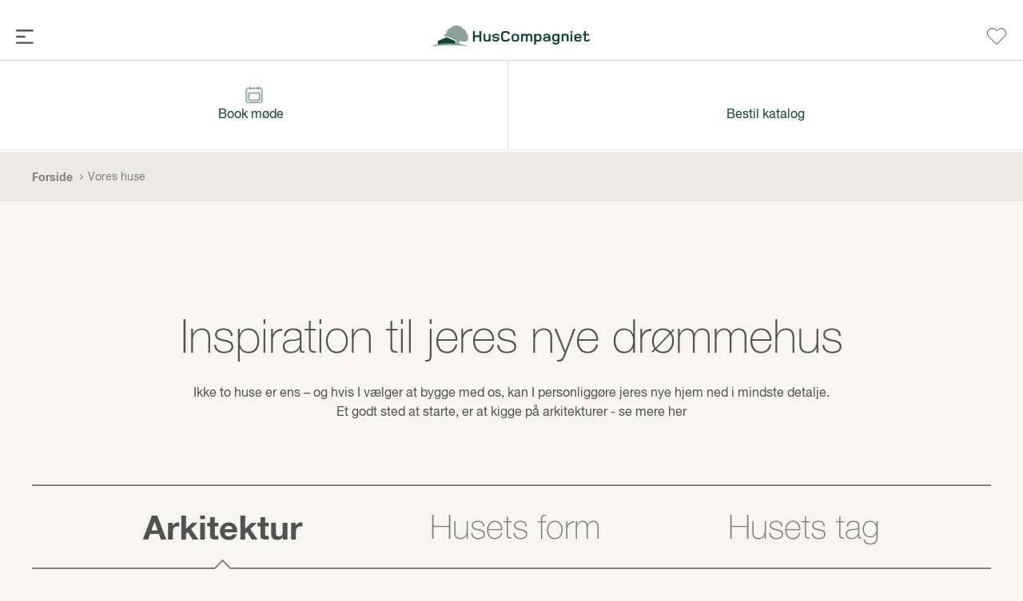

--- FILE ---
content_type: text/html; charset=utf-8
request_url: https://www.huscompagniet.dk/huse
body_size: 46848
content:

<!DOCTYPE html>
<html xmlns="http://www.w3.org/1999/xhtml">
<head>
    <meta charset="utf-8" />
    <meta http-equiv="x-ua-compatible" content="ie=edge" />
    <meta name="viewport" content="width=device-width, initial-scale=1" />
    <link rel="shortcut icon" href="/favicon.png" />
    <script id="CookieConsent" src="https://policy.app.cookieinformation.com/uc.js" data-culture="DA" type="text/javascript" data-gcm-version="2.0"></script>
    <!-- Google Tag Manager -->
    <script> 
        !function() {
    "use strict";
    function l(e) {
    for (var t = e, r = 0, n = document.cookie.split(";"); r < n.length; r++) {
    var o = n[r].split("=");
    if (o[0].trim() === t) return o[1]
    }
    }
    function s(e) {
    return localStorage.getItem(e)
    }
    function u(e) {
    return window[e]
    }
    function A(e, t) {
    e = document.querySelector(e);
    return t ? null == e ? void 0 : e.getAttribute(t) : null == e ? void 0 : e.textContent
    }
    var e = window,
    t = document,
    r = "script",
    n = "dataLayer",
    o = "https://ss.huscompagniet.dk",
    a = "https://load.ss.huscompagniet.dk",
    i = "dl16jhlrlsvam",
    c = "8p=aWQ9R1RNLTU5N01RSkw%3D&gisGiS=nc",
    g = "cookie",
    v = "ss-huscompagniet",
    E = "",
    d = !1;
    try {
    var d = !!g && (m = navigator.userAgent, !!(m = new RegExp("Version/([0-9._]+)(.*Mobile)?.*Safari.*").exec(m))) && 16.4 <= parseFloat(m[1]),
    f = "stapeUserId" === g,
    I = d && !f ? function(e, t, r) {
    void 0 === t && (t = "");
    var n = {
    cookie: l,
    localStorage: s,
    jsVariable: u,
    cssSelector: A
    },
    t = Array.isArray(t) ? t : [t];
    if (e && n[e])
    for (var o = n[e], a = 0, i = t; a < i.length; a++) {
    var c = i[a],
    c = r ? o(c, r) : o(c);
    if (c) return c
    } else console.warn("invalid uid source", e)
    }(g, v, E) : void 0;
    d = d && (!!I || f)
    } catch (e) {
    console.error(e)
    }
    var m = e,
    g = (m[n] = m[n] || [], m[n].push({
    "gtm.start": (new Date).getTime(),
    event: "gtm.js"
    }), t.getElementsByTagName(r)[0]),
    v = I ? "&bi=" + encodeURIComponent(I) : "",
    E = t.createElement(r),
    f = (d && (i = 8 < i.length ? i.replace(/([a-z]{8}$)/, "kp$1") : "kp" + i), !d && a ? a : o);
    E.async = !0, E.src = f + "/" + i + ".js?" + c + v, null != (e = g.parentNode) && e.insertBefore(E, g)
        }(); 
    </script>
    <!-- End Google Tag Manager -->

    
    <title>Huse - arkitektur hvilken stil passer jer? | HusCompagniet</title>
<meta name="keywords" content="" />
<meta name="description" content="Vores huse desc" />
    <link rel="canonical" href="https://www.huscompagniet.dk/huse" />


    <!-- TrustBox script -->
    <script type="text/javascript" src="//widget.trustpilot.com/bootstrap/v5/tp.widget.bootstrap.min.js" async></script>
    <!-- End TrustBox script -->
    <!-- Ritzau Embed script-->
    <script type="text/javascript" src="https://via.ritzau.dk/embedded/prs_embedded.js"></script>

    <!--<link rel="stylesheet" type="text/css" href="/dist/dev/style.css" />-->
<link rel="stylesheet" type="text/css" href="/dist/production/style.css?v=10b21b59a0ce66666dad1c544a564bf0" />
</head>
<body class="demo">
    <!-- Google Tag Manager (noscript) -->
    <noscript>
    <iframe src="https://load.ss.huscompagniet.dk/ns.html?id=GTM-597MQJL" height="0" width="0" style="display:none;visibility:hidden"></iframe>
    </noscript>
    <!-- End Google Tag Manager (noscript) -->

    <script src="/dist/production/onbeforerender.js"></script>

    <div style="display: none;">
<svg xmlns="http://www.w3.org/2000/svg" xmlns:xlink="http://www.w3.org/1999/xlink"><defs><svg viewBox="0 0 55 55" id="content__1floor" xmlns="http://www.w3.org/2000/svg"><path d="M49.2 20L28.2.4c-.4-.4-1-.4-1.4 0L5.8 20c-.4.4-.4 1 0 1.4.4.4 1 .4 1.4 0l2.3-2.2v25.2c0 .6.4 1 1 1h34c.6 0 1-.4 1-1V19.3l2.3 2.2c.2.2.4.3.7.3.3 0 .5-.1.7-.3.4-.5.4-1.1 0-1.5zm-5.7 23.5h-32v-25h32v25zm-31-27l15-14 15 14h-30z"/></svg><svg viewBox="0 0 55 55" id="content__2floors" xmlns="http://www.w3.org/2000/svg"><path d="M49.2 20L28.2.4c-.4-.4-1-.4-1.4 0L5.8 20c-.4.4-.4 1 0 1.4.4.4 1 .4 1.4 0l2.3-2.2v25.2c0 .6.4 1 1 1h34c.6 0 1-.4 1-1V19.3l2.3 2.2c.2.2.4.3.7.3.3 0 .5-.1.7-.3.4-.5.4-1.1 0-1.5zm-5.7 10h-32V18.5h32V30zm-32 13.5V32h32v11.5h-32zm1-27l15-14 15 14h-30z"/></svg><svg viewBox="0 0 55 55" id="content__3d" xmlns="http://www.w3.org/2000/svg"><path d="M48.1 15.4c0-.1-.1-.2-.1-.3l-.3-.3c-.1-.1-.2-.1-.3-.1L27.9 6.1c-.3-.1-.6-.1-.8 0L7.5 14.7c-.1 0-.2.1-.3.1-.1.1-.1.2-.2.4 0 .1-.1.2-.1.2v23.9c0 .1 0 .2.1.3 0 0 0 .1.1.1-.1.1-.1.2-.1.2l.1.1s.1 0 .1.1c.1 0 .1.1.2.1L27 48.9c.1 0 .2.1.4.1s.2 0 .4-.1l19.6-8.7c.1 0 .1-.1.2-.1 0 0 .1 0 .1-.1l.1-.1.1-.1s0-.1.1-.1c0-.1.1-.2.1-.3V15.7c.1-.1.1-.2 0-.3zM27.5 8.1l17.2 7.6-17.2 7.6-17.2-7.6 17.2-7.6zM8.8 17.2L26.5 25v21.4L8.8 38.6V17.2zm19.7 7.9l17.7-7.8v21.4l-17.7 7.8V25.1z"/><path d="M10.4 37c-.4.2-.6.6-.4 1 .1.3.4.4.7.4.1 0 .2 0 .3-.1.4-.2.6-.6.4-1-.2-.3-.6-.4-1-.3zm9.4-4.1c-.4.2-.6.6-.4 1 .1.3.4.4.7.4.1 0 .2 0 .3-.1.4-.2.6-.6.4-1-.2-.3-.7-.5-1-.3zm-2.4 1c-.4.2-.6.6-.4 1 .1.3.4.4.7.4.1 0 .2 0 .3-.1.4-.2.6-.6.4-1s-.6-.4-1-.3zM12.8 36c-.4.2-.6.6-.4 1 .1.3.4.4.7.4.1 0 .2 0 .3-.1.4-.2.6-.6.4-1-.2-.3-.7-.5-1-.3zm2.3-1c-.4.2-.6.6-.4 1 .1.3.4.4.7.4.1 0 .2 0 .3-.1.4-.2.6-.6.4-1-.2-.3-.6-.5-1-.3zm7-3.1c-.4.2-.6.6-.4 1 .1.3.4.4.7.4.1 0 .2 0 .3-.1.4-.2.5-.6.4-1-.2-.3-.6-.5-1-.3zm2.3-1.1c-.4.2-.6.6-.4 1 .1.3.4.5.7.5.1 0 .2 0 .3-.1.4-.2.6-.6.4-1-.1-.3-.6-.5-1-.4zM44.6 37c-.4-.2-.8 0-1 .4-.2.4 0 .8.4 1 .1 0 .2.1.3.1.3 0 .6-.2.7-.5.1-.4 0-.8-.4-1zm-11.7-5.1c-.4-.2-.8 0-1 .4-.2.4 0 .8.4 1 .1 0 .2.1.3.1.3 0 .5-.2.7-.5.2-.4 0-.9-.4-1zm7 3.1c-.4-.2-.8 0-1 .4-.2.4 0 .8.4 1 .1 0 .2.1.3.1.3 0 .6-.2.7-.5.2-.4 0-.9-.4-1zm-2.3-1.1c-.4-.2-.8 0-1 .4s0 .8.4 1c.1 0 .2.1.3.1.3 0 .6-.2.7-.5.1-.4-.1-.8-.4-1zm-2.4-1c-.4-.2-.8 0-1 .4-.2.4 0 .8.4 1 .1 0 .2.1.3.1.3 0 .6-.2.7-.5.2-.4 0-.8-.4-1zm7 3.1c-.4-.2-.8 0-1 .4-.2.4 0 .8.4 1 .1 0 .2.1.3.1.3 0 .6-.2.7-.5.2-.4 0-.8-.4-1zm-11.6-5.2c-.4-.2-.8 0-1 .4-.2.4 0 .8.4 1 .1 0 .2.1.3.1.3 0 .6-.2.7-.5.1-.4 0-.8-.4-1zm-3.1-10.4c-.4 0-.8.4-.8.8s.3.8.8.8.8-.3.8-.8c-.1-.5-.4-.8-.8-.8zm0-6.7c.4 0 .8-.3.8-.8 0-.4-.3-.7-.8-.7s-.8.4-.8.8.4.7.8.7zm0-2.7c.4 0 .8-.3.8-.8 0-.4-.3-.7-.8-.7s-.8.4-.8.8.4.7.8.7zm0 8.2c.4 0 .8-.3.8-.8 0-.4-.3-.7-.8-.7s-.8.4-.8.8.4.7.8.7zm0-2.7c.4 0 .8-.3.8-.8 0-.4-.3-.7-.8-.7s-.8.4-.8.8.4.7.8.7z"/></svg><svg id="content__avatar" viewBox="0 0 36.5 45.5" xmlns="http://www.w3.org/2000/svg"><style>.adst0{fill:none}</style><path d="M32.8 26l-9.1-2.4v-2.3c2.7-2.1 4.4-5.6 4.4-9.7C28.1 5.2 23.7 0 18.2 0S8.3 5.2 8.3 11.6c0 4 1.8 7.6 4.4 9.7v2.3L3.6 26c-2.1.6-3.6 2.6-3.6 4.8v2.8c0 .6.4 1 1 1s1-.4 1-1v-2.8c0-1.3.9-2.5 2.1-2.9l9.9-2.6c.4-.1.7-.5.7-1v-1.9c1.1.5 2.3.8 3.5.8 1.2 0 2.4-.3 3.5-.8v1.9c0 .5.3.8.7 1l9.9 2.6c1.3.4 2.2 1.5 2.2 2.9v2.8c0 .6.4 1 1 1s1-.4 1-1v-2.8c0-2.2-1.5-4.2-3.7-4.8zM10.3 11.6c0-5.3 3.6-9.6 7.9-9.6s7.9 4.3 7.9 9.6-3.6 9.6-7.9 9.6-7.9-4.3-7.9-9.6zm18.4 29.7h-21c-.6 0-1 .4-1 1s.4 1 1 1h21c.6 0 1-.4 1-1s-.4-1-1-1z"/><path d="M28.7 33.3h-21c-.6 0-1 .4-1 1s.4 1 1 1h21c.6 0 1-.4 1-1s-.4-1-1-1z"/><path class="adst0" d="M19.7-8170.2v16383M32.8 26l-9.1-2.4v-2.3c2.7-2.1 4.4-5.6 4.4-9.7C28.1 5.2 23.7 0 18.2 0S8.3 5.2 8.3 11.6c0 4 1.8 7.6 4.4 9.7v2.3L3.6 26c-2.1.6-3.6 2.6-3.6 4.8v13.8c0 .6.4 1 1 1h34.5c.6 0 1-.4 1-1V30.8c0-2.2-1.5-4.2-3.7-4.8zm-4.1 17.3h-21c-.6 0-1-.4-1-1s.4-1 1-1h21c.6 0 1 .4 1 1s-.4 1-1 1zm0-8h-21c-.6 0-1-.4-1-1s.4-1 1-1h21c.6 0 1 .4 1 1s-.4 1-1 1z"/></svg><svg viewBox="0 0 55 55" id="content__bricks" xmlns="http://www.w3.org/2000/svg"><path d="M50 21.5H39.8v-9c0-.6-.4-1-1-1H16.2c-.6 0-1 .4-1 1v9H5c-.6 0-1 .4-1 1v10c0 .6.4 1 1 1h10.2v9c0 .6.4 1 1 1h22.5c.6 0 1-.4 1-1v-9H50c.6 0 1-.4 1-1v-10c0-.6-.4-1-1-1zm-32.8-8h20.5v8H17.2v-8zM6 23.5h20.4v8H6v-8zm31.8 18H17.2v-8h20.4v8zm11.2-10H28.5v-8H49v8z"/></svg><svg viewBox="0 0 55 55" id="content__broker" xmlns="http://www.w3.org/2000/svg"><path d="M19.6 21l.6-.5v8.3c0 .6.4 1 1 1h12.5c.6 0 1-.4 1-1v-8.3l.6.5c.2.2.4.2.7.2.3 0 .6-.1.8-.3.4-.4.3-1-.1-1.4l-8.5-7.4c-.4-.3-.9-.3-1.3 0l-8.5 7.4c-.4.4-.5 1-.1 1.4.3.5.9.5 1.3.1zm7.9-6.8l5.3 4.6v9H22.2v-9l5.3-4.6z"/><path d="M47.6 6.5H7.4c-.6 0-1 .4-1 1v26.4c0 .6.4 1 1 1h2.2v12.6c0 .6.4 1 1 1s1-.4 1-1V34.9h31.9v12.6c0 .6.4 1 1 1s1-.4 1-1V34.9h2.2c.6 0 1-.4 1-1V7.5c-.1-.6-.5-1-1.1-1zm-1 26.4H8.4V8.5h38.2v24.4z"/></svg><svg viewBox="0 0 55 55" id="content__calculate" xmlns="http://www.w3.org/2000/svg"><path d="M41.7 6.5H13.3c-.6 0-1 .4-1 1v40c0 .6.4 1 1 1h28.4c.6 0 1-.4 1-1v-40c0-.6-.4-1-1-1zm-1 40H14.3v-38h26.4v38z"/><path d="M18.5 21.8h18c.6 0 1-.4 1-1v-7.2c0-.6-.4-1-1-1h-18c-.6 0-1 .4-1 1v7.2c0 .6.4 1 1 1zm1-7.2h16v5.2h-16v-5.2zm1 12.3c-1.1 0-2 .9-2 2s.9 2 2 2 2-.9 2-2-1-2-2-2z"/><circle cx="27.5" cy="28.9" r="2"/><path d="M34.5 26.9c-1.1 0-2 .9-2 2s.9 2 2 2 2-.9 2-2-.9-2-2-2zm-14 5.9c-1.1 0-2 .9-2 2s.9 2 2 2 2-.9 2-2-1-2-2-2zm7 0c-1.1 0-2 .9-2 2s.9 2 2 2 2-.9 2-2-.9-2-2-2zm7 0c-1.1 0-2 .9-2 2s.9 2 2 2 2-.9 2-2-.9-2-2-2zm-14 5.8c-1.1 0-2 .9-2 2s.9 2 2 2 2-.9 2-2-1-2-2-2zm7 0c-1.1 0-2 .9-2 2s.9 2 2 2 2-.9 2-2-.9-2-2-2zm7 0c-1.1 0-2 .9-2 2s.9 2 2 2 2-.9 2-2-.9-2-2-2z"/></svg><svg viewBox="0 0 55 55" id="content__camera" xmlns="http://www.w3.org/2000/svg"><path d="M49.5 13.7H17.7v-2.6c0-.6-.4-1-1-1h-5.1c-.6 0-1 .4-1 1v2.6h-5c-.6 0-1 .4-1 1v29.1c0 .6.4 1 1 1h44c.6 0 1-.4 1-1V14.7c-.1-.5-.5-1-1.1-1zm-37-1.6h3.1v1.6h-3.1v-1.6zm36 30.8h-42V15.7h42v27.2z"/><path d="M27.5 41c6.4 0 11.7-5.2 11.7-11.7 0-6.4-5.2-11.7-11.7-11.7s-11.7 5.2-11.7 11.7c0 6.4 5.3 11.7 11.7 11.7zm0-21.4c5.3 0 9.7 4.3 9.7 9.7S32.8 39 27.5 39s-9.7-4.3-9.7-9.7 4.4-9.7 9.7-9.7z"/><path d="M27.5 37c4.3 0 7.7-3.5 7.7-7.7 0-4.3-3.5-7.7-7.7-7.7s-7.7 3.5-7.7 7.7c0 4.3 3.4 7.7 7.7 7.7zm0-13.4c3.2 0 5.7 2.6 5.7 5.7S30.7 35 27.5 35s-5.7-2.6-5.7-5.7 2.5-5.7 5.7-5.7zm15.4 1.2c2.1 0 3.9-1.7 3.9-3.9 0-2.1-1.7-3.9-3.9-3.9-2.1 0-3.9 1.7-3.9 3.9.1 2.2 1.8 3.9 3.9 3.9zm0-5.7c1 0 1.9.8 1.9 1.9s-.8 1.9-1.9 1.9-1.8-.9-1.8-1.9.8-1.9 1.8-1.9z"/></svg><svg viewBox="0 0 55 55" id="content__catalogue" xmlns="http://www.w3.org/2000/svg"><path d="M51.4 12.6c-.2-.1-5.7-2.4-13-2.4-6 0-9.6 1.5-10.8 2.2-1.3-.7-4.9-2.2-10.8-2.2-7.4 0-12.8 2.3-13 2.4-.5.1-.8.4-.8.8v30.4c0 .3.2.6.4.8.2.1.3.2.5.2.1 0 .3 0 .4-.1.1 0 5.3-2.2 12.3-2.2 6.8 0 10.3 2.1 10.3 2.2h.1s.1 0 .1.1h.6s3.5-2.2 10.3-2.2c6.9 0 12.2 2.2 12.3 2.2.1.1.2.1.4.1s.4-.1.5-.2c.3-.2.4-.5.4-.8V13.4c.4-.4.1-.7-.2-.8zM5 42.5V14.1c1.6-.6 6.1-2 11.7-2 5.4 0 8.7 1.4 9.9 1.9v28.3c-1.7-.7-5-1.7-9.9-1.7-5.3 0-9.7 1.2-11.7 1.9zm45 0c-2.1-.7-6.4-1.9-11.7-1.9-4.8 0-8.1 1-9.9 1.7V14c1.1-.6 4.4-1.9 9.9-1.9 5.6 0 10.1 1.4 11.7 2v28.4z"/></svg><svg viewBox="0 0 55 55" id="content__chat" xmlns="http://www.w3.org/2000/svg"><path d="M45 9.5H10c-.6 0-1 .4-1 1V37c0 .6.4 1 1 1h26l8.4 7.3c.2.2.4.2.7.2.1 0 .3 0 .4-.1.4-.2.6-.5.6-.9v-34c-.1-.6-.5-1-1.1-1zm-1 32.8l-7-6.1c-.2-.2-.4-.2-.6-.2H11V11.5h33v30.8z"/></svg><svg viewBox="0 0 55 55" id="content__contact-us" xmlns="http://www.w3.org/2000/svg"><path d="M44.5 36.6l-10.8-2.9v-2.9c3.1-2.4 5.2-6.5 5.2-11.2 0-7.4-5.1-13.4-11.4-13.4s-11.4 6-11.4 13.4c0 4.7 2.1 8.8 5.2 11.2v2.9l-10.8 2.9c-2.4.7-4.1 2.9-4.1 5.4v5.6c0 .6.4 1 1 1h40.2c.6 0 1-.4 1-1V42c0-2.5-1.7-4.7-4.1-5.4zm-17-28.3c3.8 0 7.1 2.8 8.6 6.7-2.8.6-5-.1-5.9-2-.2-.3-.5-.5-.8-.6-.4 0-.7.1-.9.4-2.3 3.2-5.1 3.8-9.4 1.9 1.4-3.8 4.7-6.4 8.4-6.4zm-9.4 11.3c0-1 .1-2 .3-3 1.8.8 3.4 1.2 4.9 1.2 2.3 0 4.2-.9 5.8-2.7 1.6 1.8 4.3 2.5 7.5 1.8.2.9.3 1.8.3 2.7 0 6.3-4.2 11.4-9.4 11.4s-9.4-5.1-9.4-11.4zm28.5 27H8.4V42c0-1.6 1.1-3.1 2.6-3.5l11.5-3.1c.4-.1.7-.5.7-1V32c1.3.6 2.7 1 4.2 1s2.9-.3 4.2-1v2.5c0 .5.3.8.7 1l11.7 3c1.6.4 2.6 1.9 2.6 3.5v4.6z"/></svg><svg viewBox="0 0 55 55" id="content__contract" xmlns="http://www.w3.org/2000/svg"><path d="M43.5 6.5h-32c-.6 0-1 .4-1 1v40c0 .6.4 1 1 1h32c.6 0 1-.4 1-1v-40c0-.6-.5-1-1-1zm-1 40h-30v-38h30v38z"/><path d="M17 14.3h21c.6 0 1-.4 1-1s-.4-1-1-1H17c-.6 0-1 .4-1 1s.5 1 1 1zm0 4h21c.6 0 1-.4 1-1s-.4-1-1-1H17c-.6 0-1 .4-1 1s.5 1 1 1zm0 4h21c.6 0 1-.4 1-1s-.4-1-1-1H17c-.6 0-1 .4-1 1s.5 1 1 1zm1.1 15.8l-1.5 2.6c-.3.5-.1 1.1.4 1.4.2.1.3.1.5.1.3 0 .7-.2.9-.5l1.6-2.8c.3.1.6.1.9.1.3 0 .6 0 .9-.1l1.6 2.8c.2.3.5.5.9.5.2 0 .3 0 .5-.1.5-.3.7-.9.4-1.4l-1.5-2.6c1.2-.9 2.1-2.3 2.1-4 0-2.7-2.2-4.9-4.9-4.9S16 31.4 16 34.1c0 1.6.8 3.1 2.1 4zm2.8-6.9c1.6 0 2.9 1.3 2.9 2.9S22.5 37 20.9 37 18 35.7 18 34.1s1.3-2.9 2.9-2.9z"/></svg><svg viewBox="0 0 55 55" id="content__dialogue" xmlns="http://www.w3.org/2000/svg"><path d="M32.8 6.5c-11.5 0-20.8 7.2-20.9 16.1-5.8 1.8-9.7 6.2-9.7 11.1 0 2.3.9 4.6 2.5 6.5v7.3c0 .4.2.7.5.9.2.1.3.1.5.1s.3 0 .5-.1l6.1-3.5c1.7.5 3.5.7 5.3.7 5.9 0 11.3-2.7 13.9-6.8.5 0 .9.1 1.4.1 2.5 0 5-.3 7.4-1l8.6 4.9c.2.1.3.1.5.1s.3 0 .5-.1c.3-.2.5-.5.5-.9V31.6c2.3-2.7 3.5-5.7 3.5-8.9-.2-9-9.6-16.2-21.1-16.2zM17.6 43.6c-1.8 0-3.5-.3-5.1-.8-.3-.1-.6-.1-.8.1l-4.9 2.8v-5.9c0-.2-.1-.5-.3-.7-1.5-1.6-2.2-3.5-2.2-5.5 0-3.9 3.1-7.4 7.8-9 1.1 7 8.1 12.7 17.1 13.9-2.4 3.1-6.8 5.1-11.6 5.1zm30.9-13.1c-.2.2-.3.4-.3.7v8.9l-7.4-4.3c-.2-.1-.3-.1-.5-.1H40c-2.3.7-4.7 1.1-7.2 1.1-10.4 0-18.9-6.4-18.9-14.2S22.4 8.5 32.8 8.5s18.9 6.4 18.9 14.2c0 2.8-1.1 5.5-3.2 7.8z"/></svg><svg id="content__display-house" viewBox="0 0 44 45.4" xmlns="http://www.w3.org/2000/svg"><style>.anst0{fill:none}</style><path d="M43.7 19.9L22.7.3c-.4-.4-1-.4-1.4 0L.3 19.9c-.4.4-.4 1 0 1.4.4.4 1 .4 1.4 0L4 19.2v25.2c0 .6.4 1 1 1h34c.6 0 1-.4 1-1V19.2l2.3 2.2c.2.2.4.3.7.3.3 0 .5-.1.7-.3.4-.5.4-1.1 0-1.5zM38 43.4H6v-25h32v25zm-31-27l15-14 15 14H7z"/><path d="M22.1 26.2c.5 0 .9-.2 1.2-.5.3-.3.4-.7.4-1.1 0-.9-.6-1.6-1.5-1.6s-1.6.7-1.6 1.6c0 .9.6 1.6 1.5 1.6zM20.9 29h2.5v10.2h-2.5z"/><path class="anst0" d="M43.7 19.9L22.7.3c-.4-.4-1-.4-1.4 0L.3 19.9c-.4.4-.4 1 0 1.4.4.4 1 .4 1.4 0L4 19.2v25.2c0 .6.4 1 1 1h34c.6 0 1-.4 1-1V19.2l2.3 2.2c.2.2.4.3.7.3.3 0 .5-.1.7-.3.4-.5.4-1.1 0-1.5zM38 43.4H6v-25h32v25zm-31-27l15-14 15 14H7z"/><path class="anst0" d="M22.1 26.2c.5 0 .9-.2 1.2-.5.3-.3.4-.7.4-1.1 0-.9-.6-1.6-1.5-1.6s-1.6.7-1.6 1.6c0 .9.6 1.6 1.5 1.6zM20.9 29h2.5v10.2h-2.5z"/></svg><svg viewBox="0 0 55 55" id="content__download" xmlns="http://www.w3.org/2000/svg"><path d="M46.5 35c-.6 0-1 .4-1 1v9.5h-36V36c0-.6-.4-1-1-1s-1 .4-1 1v10.5c0 .6.4 1 1 1h38c.6 0 1-.4 1-1V36c0-.6-.4-1-1-1z"/><path d="M26.8 42.3c.1.1.2.2.3.2.1.1.3.1.4.1s.3 0 .4-.1c.1-.1.2-.1.3-.2l13.1-13.1c.4-.4.4-1 0-1.4s-1-.4-1.4 0L28.5 39.2V12.5c0-.6-.4-1-1-1s-1 .4-1 1v26.7L15.1 27.9c-.4-.4-1-.4-1.4 0s-.4 1 0 1.4l13.1 13z"/></svg><svg viewBox="0 0 55 55" id="content__drawings" xmlns="http://www.w3.org/2000/svg"><path d="M47.2 21.7c-.2-.2-.4-.3-.7-.3h-2.8c-.6 0-1 .4-1 1s.4 1 1 1h1.8v12h-9.9c-.6 0-1 .4-1 1s.4 1 1 1h9.9v8.1H26.1v-8.1h3.7c.6 0 1-.4 1-1s-.4-1-1-1h-3.7V18.3c0-.6-.4-1-1-1s-1 .4-1 1v10h-4.2c-.6 0-1 .4-1 1s.4 1 1 1h4.2v15.2H9.5V30.3h4c.6 0 1-.4 1-1s-.4-1-1-1h-4V9.5h14.6v3.9c0 .6.4 1 1 1s1-.4 1-1V9.5h6.8v12.9c0 .6.4 1 1 1h2.7c.6 0 1-.4 1-1s-.4-1-1-1h-1.7V8.5c0-.6-.4-1-1-1H8.5c-.6 0-1 .4-1 1v38c0 .6.4 1 1 1h38c.6 0 1-.4 1-1V22.4c0-.3-.1-.5-.3-.7z"/><path d="M39.6 20c.1.1.2.2.3.2.1.1.3.1.4.1s.3 0 .4-.1c.1-.1.2-.1.3-.2l2.9-2.9c.4-.4.4-1 0-1.4-.4-.4-1-.4-1.4 0l-1.2 1.2V8.5c0-.6-.4-1-1-1s-1 .4-1 1v8.4l-1.2-1.2c-.4-.4-1-.4-1.4 0s-.4 1 0 1.4l2.9 2.9z"/></svg><svg viewBox="0 0 46 31.3" id="content__email" xmlns="http://www.w3.org/2000/svg"><path d="M45.5 1.9c0-.7-.5-1.2-1.2-1.2H1.8C1.1.7.5 1.2.5 1.9v27.6c0 .7.5 1.2 1.2 1.2h42.6c.7 0 1.2-.5 1.2-1.2V1.9zm-43 1.7l15 12.4-15 11.7V3.6zM23 18.1L4.1 2.6h37.6L23 18.1zm-4-.8l3.3 2.8c.2.2.4.2.6.2s.5-.1.6-.2l3.3-2.8 14.8 11.4H4.3L19 17.3zm9.5-1.2l15-12.5v24l-15-11.5z"/></svg><svg viewBox="0 0 55 55" id="content__finance" xmlns="http://www.w3.org/2000/svg"><path d="M30.3 14c-.5-.1-1.1.3-1.2.8s.3 1.1.8 1.2c3.9.7 7.3 2.3 10 4.7.2.2.4.3.7.3.3 0 .6-.1.7-.3.4-.4.3-1-.1-1.4-2.9-2.8-6.7-4.6-10.9-5.3zm-14.2 7.1c-.8 0-1.5.7-1.5 1.5s.7 1.5 1.5 1.5 1.5-.7 1.5-1.5-.6-1.5-1.5-1.5z"/><path d="M53.4 10c-.1-.5-.7-.9-1.2-.8-.5.1-.9.7-.8 1.2.5 2.1.5 3.9-.1 5.1-.3-1.8-1.3-2.8-2.4-2.9-1.3-.1-2.5 1-2.6 2.6-.1 1.3.5 2.5 1.6 3.2.3.2.6.3.9.4-.4.7-1 1.2-1.4 1.5-3-6.5-10.7-11.1-19.7-11.1-2.2 0-4.3.3-6.4.8-3.3-2.7-7.7-2.7-12.1.2-.3.2-.5.5-.5.9s.2.7.6.8c1.4.7 2.5 1.5 3.3 2.4-1.9 1.6-3.5 3.4-4.5 5.4H6.9c-3.2 0-5.7 2.6-5.7 5.7v3.7c0 3.2 2.6 5.7 5.7 5.7h2.2c1.4 2 3.3 3.8 5.5 5.2v6c0 .6.4 1 1 1h6.8c.6 0 1-.4 1-1v-2.5c3.7.6 7.4.4 10.9-.5v3c0 .6.4 1 1 1h6.8c.6 0 1-.4 1-1v-7.7c3.7-3.2 5.7-7.4 5.7-11.8 0-1.5-.3-2.9-.7-4.3.8-.5 2.4-1.7 3-3.7.2-.1.4-.2.7-.4 1.2-.8 2.8-2.9 1.6-8.1zM41.6 37.1c-.2.2-.4.5-.4.8V45h-4.8v-3.4c0-.3-.2-.6-.4-.8-.3-.2-.6-.2-.9-.1-3.9 1.3-8.2 1.5-12.4.6-.3-.1-.6 0-.8.2-.2.2-.4.5-.4.8V45h-4.8v-5.4c0-.4-.2-.7-.5-.9-2.4-1.4-4.3-3.2-5.6-5.3-.3-.2-.6-.4-1-.4H6.9c-2.1 0-3.7-1.7-3.7-3.7v-3.7c0-2.1 1.7-3.7 3.7-3.7h1.8c.4 0 .7-.2.9-.6.9-1.9 2.3-3.6 4-5.1l.3 1.2c.1.5.5.9 1 .9h.1c.5-.1.9-.6.9-1.1-.4-2.5-1.7-4.6-4.1-6.1 4.1-2 7.7-1 10.2 2.8.3.5.9.6 1.4.3.5-.3.6-.9.3-1.4-.2-.4-.5-.7-.7-1 1.6-.3 3.1-.5 4.8-.5 10.6 0 19.3 6.9 19.3 15.3-.2 3.9-2.1 7.6-5.5 10.5zm7.9-20.2c-.2 0-.4-.1-.5-.2-.3-.1-.7-.5-.6-1.2 0-.5.3-.8.5-.8s.7.7.6 2.2z"/></svg><svg viewBox="0 0 55 55" id="content__gallery" xmlns="http://www.w3.org/2000/svg"><path d="M9.6 27.2l1.3-1.1v11.5c0 .6.4 1 1 1h16.3c.6 0 1-.4 1-1V26.1l1.3 1.1c.2.2.4.2.7.2.3 0 .6-.1.8-.3.4-.4.3-1-.1-1.4L20.7 16c-.4-.3-.9-.3-1.3 0L8.3 25.7c-.4.4-.5 1-.1 1.4.4.4 1 .5 1.4.1zM20 18.1l7.2 6.3c0 .1-.1.2-.1.3v11.9H12.9V24.7c0-.1 0-.2-.1-.3l7.2-6.3z"/><path d="M39 7.5H1c-.6 0-1 .4-1 1v38c0 .6.4 1 1 1h38c.6 0 1-.4 1-1v-38c0-.6-.4-1-1-1zm-1 38H2v-36h36v36zm6.3-36.3c-.6 0-1 .4-1 1v34.7c0 .6.4 1 1 1s1-.4 1-1V10.2c0-.6-.5-1-1-1zm5.1 1.2c-.6 0-1 .4-1 1v32.1c0 .6.4 1 1 1s1-.4 1-1V11.4c0-.5-.4-1-1-1zM54 12c-.6 0-1 .4-1 1v29c0 .6.4 1 1 1s1-.4 1-1V13c0-.5-.5-1-1-1z"/></svg><svg viewBox="0 0 55 55" id="content__h-house" xmlns="http://www.w3.org/2000/svg"><path d="M49.5 11.9H34.8c-.6 0-1 .4-1 1v6.3H21.2v-6.3c0-.6-.4-1-1-1H5.5c-.6 0-1 .4-1 1v29.3c0 .6.4 1 1 1h14.7c.6 0 1-.4 1-1v-6.3h12.7v6.3c0 .6.4 1 1 1h14.7c.6 0 1-.4 1-1V12.9c-.1-.6-.5-1-1.1-1zm-1 29.2H35.8v-6.3c0-.6-.4-1-1-1H20.2c-.6 0-1 .4-1 1v6.3H6.5V13.9h12.7v6.3c0 .6.4 1 1 1h14.7c.6 0 1-.4 1-1v-6.3h12.7v27.2z"/></svg><svg viewBox="0 0 55 55" id="content__happy" xmlns="http://www.w3.org/2000/svg"><path d="M51.4 22.2c-.1-.4-.4-.6-.8-.7l-15.7-2-6.7-14.3c-.2-.4-.5-.6-.9-.6s-.7.2-.9.6l-6.7 14.3-15.6 2c-.4 0-.7.3-.8.7-.1.4 0 .8.3 1L15 34l-3 15.5c-.1.4.1.8.4 1 .2.1.4.2.6.2.2 0 .3 0 .5-.1L27.3 43l13.8 7.6c.3.2.8.2 1.1-.1.3-.2.5-.6.4-1l-3-15.5 11.5-10.8c.3-.3.4-.7.3-1zM37.9 32.9c-.2.2-.4.6-.3.9l2.7 13.9-12.4-6.8c-.1-.1-.3-.1-.5-.1s-.3 0-.5.1l-12.4 6.8 2.7-13.9c.1-.3 0-.7-.3-.9L6.4 23.2l14.1-1.8c.3 0 .6-.3.8-.6l6-12.8 6 12.8c.1.3.4.5.8.6l14.1 1.8-10.3 9.7z"/></svg><svg viewBox="0 0 55 55" id="content__help" xmlns="http://www.w3.org/2000/svg"><path d="M31.3 38.3H23c-.6 0-1 .4-1 1v8.2c0 .6.4 1 1 1h8.3c.6 0 1-.4 1-1v-8.2c0-.5-.4-1-1-1zm-1 8.2H24v-6.2h6.3v6.2zm10.5-32.4c-.5-1.3-1.3-2.5-2.4-3.7-1.1-1.1-2.6-2.1-4.4-2.8-1.8-.7-4-1.1-6.7-1.1-2.1 0-4 .4-5.7 1.1-1.7.7-3.2 1.7-4.4 3-1.2 1.3-2.1 2.8-2.8 4.5-.7 1.7-1 3.6-1 5.6 0 .3.1.5.3.7s.4.3.7.3h7.8c.6 0 1-.4 1-1 0-.9.1-1.7.3-2.4.2-.7.5-1.3.8-1.8.4-.5.8-.9 1.4-1.2.5-.3 1.2-.4 2-.4 1.2 0 2 .3 2.6.9.6.6.9 1.5.9 2.9 0 .8-.1 1.4-.4 1.8-.3.5-.7 1-1.3 1.5-.6.5-1.2 1-1.9 1.5-.8.6-1.5 1.2-2.2 2-.7.8-1.3 1.8-1.8 2.9-.5 1.1-.9 2.5-1 4.2V35c0 .6.4 1 1 1h7.2c.6 0 1-.4 1-1v-1.9c.1-.8.4-1.6.8-2.1.5-.6 1.1-1.2 1.7-1.7.7-.5 1.4-1.1 2.2-1.6.9-.6 1.7-1.3 2.4-2.2.7-.9 1.3-1.9 1.8-3.1.5-1.2.7-2.7.7-4.6.1-1.2-.1-2.4-.6-3.7zm-1.9 7.4c-.4 1-.9 1.8-1.5 2.5s-1.3 1.3-2 1.8c-.8.6-1.6 1.1-2.3 1.7-.8.6-1.5 1.3-2.1 2.1-.7.8-1.1 1.9-1.2 3.1v1.1h-5.2v-1.3c.1-1.4.4-2.6.8-3.5.4-.9.9-1.7 1.5-2.4s1.2-1.3 1.9-1.7c.7-.5 1.4-1.1 2-1.6.7-.6 1.2-1.3 1.7-2 .5-.8.7-1.8.6-2.9 0-1.9-.5-3.3-1.5-4.3s-2.3-1.5-4-1.5c-1.1 0-2.1.2-2.9.7-.8.4-1.5 1-2 1.8-.5.7-.9 1.6-1.1 2.5-.2.6-.3 1.3-.3 1.9h-5.8c.1-1.4.4-2.7.9-3.9.6-1.5 1.4-2.7 2.4-3.8 1-1.1 2.3-1.9 3.7-2.5 1.4-.6 3.1-.9 4.9-.9 2.4 0 4.4.3 5.9 1 1.5.6 2.8 1.4 3.7 2.3.9.9 1.6 1.9 2 3 .4 1.1.6 2.1.6 3-.1 1.6-.3 2.9-.7 3.8z"/></svg><svg id="content__house-for-sale" viewBox="0 0 55 55" xmlns="http://www.w3.org/2000/svg"><style>.awst0{fill:none}</style><path d="M44.1 12.1H29.2V9.5c0-.6-.4-1-1-1s-1 .4-1 1v2.7H12.3c-.6 0-1 .4-1 1v16.6c0 .6.4 1 1 1h14.9v13.1c0 .6.4 1 1 1s1-.4 1-1V30.7h14.9c.6 0 1-.4 1-1V13.1c0-.5-.4-1-1-1zm-1 16.6H13.3V14.1h29.8v14.6z"/><path d="M20.6 21.2c-.2-.1-.5-.3-.7-.3-.2-.1-.4-.1-.5-.1-.4-.1-.7-.2-1-.2-.2-.1-.4-.1-.6-.2-.1-.1-.2-.1-.2-.1v-.2c0-.1 0-.2.1-.2 0-.1.1-.1.2-.2.1 0 .2-.1.3-.1.3-.1.5 0 .7 0 .1 0 .2.1.3.1.1.1.2.1.2.2.1.1.1.2.1.4v.2h1.7v-.2c0-.4-.1-.7-.2-1-.2-.3-.4-.5-.6-.7-.3-.2-.6-.3-.9-.4-.6-.1-1.3-.2-1.9 0-.3.1-.6.2-.8.4-.2.2-.4.4-.6.7-.2.3-.2.6-.2.9 0 .3.1.6.2.8.1.2.3.4.5.6.2.1.4.3.7.4.2.1.5.2.7.2.2.1.5.1.7.2.2 0 .4.1.6.2.2.1.3.1.4.2.1.1.1.2.1.3 0 .1 0 .2-.1.3-.1.1-.2.2-.3.2-.1.1-.2.1-.4.1h-.9c-.2 0-.3-.1-.4-.2l-.3-.3c-.1-.1-.1-.3-.1-.5v-.2h-1.7v.2c0 .4.1.8.2 1.1.2.3.4.6.7.8.3.2.6.3.9.4.3.1.7.1 1.1.1.5 0 .9-.1 1.2-.2.4-.1.7-.3.9-.5.2-.2.4-.4.6-.7.1-.3.2-.6.2-.9 0-.4-.1-.7-.3-1l-.6-.6zm3.6-3l-2.6 6.7h1.8l.5-1.4H26l.5 1.4h1.8l-2.5-6.7h-1.6zm.2 3.9l.6-1.7.6 1.7h-1.2zm9.4 1.3h-3.1v-5.2H29v6.7h4.8zm1.5.6c.3.3.6.6 1 .7.4.2.9.3 1.4.3.3 0 .7-.1 1-.2.2-.1.5-.3.7-.5l.1.5h1.2V21h-3v1.4h1.4c-.1.3-.2.6-.4.7-.2.2-.5.3-1 .3-.3 0-.5-.1-.7-.2-.2-.1-.4-.3-.5-.4l-.3-.6c-.1-.2-.1-.5-.1-.7 0-.3 0-.5.1-.8.1-.2.2-.5.3-.6.1-.2.3-.3.5-.4.2-.1.4-.2.7-.2.3 0 .6.1.8.2.2.1.3.4.4.6h1.7c0-.4-.1-.7-.3-1-.2-.3-.4-.6-.7-.8-.3-.2-.6-.4-.9-.5-.8-.3-1.7-.2-2.4.1-.4.2-.8.4-1.1.8-.3.3-.5.7-.7 1.1-.1.4-.2.9-.2 1.4 0 .5.1.9.2 1.4.3.5.5.9.8 1.2z"/><path class="awst0" d="M44.1 12.1H29.2V9.5c0-.6-.4-1-1-1s-1 .4-1 1v2.7H12.3c-.6 0-1 .4-1 1v16.6c0 .6.4 1 1 1h14.9v13.1c0 .6.4 1 1 1s1-.4 1-1V30.7h14.9c.6 0 1-.4 1-1V13.1c0-.5-.4-1-1-1zm-1 16.6H13.3V14.1h29.8v14.6z"/><path class="awst0" d="M20.6 21.2c-.2-.1-.5-.3-.7-.3-.2-.1-.4-.1-.5-.1-.4-.1-.7-.2-1-.2-.2-.1-.4-.1-.6-.2-.1-.1-.2-.1-.2-.1v-.2c0-.1 0-.2.1-.2 0-.1.1-.1.2-.2.1 0 .2-.1.3-.1.3-.1.5 0 .7 0 .1 0 .2.1.3.1.1.1.2.1.2.2.1.1.1.2.1.4v.2h1.7v-.2c0-.4-.1-.7-.2-1-.2-.3-.4-.5-.6-.7-.3-.2-.6-.3-.9-.4-.6-.1-1.3-.2-1.9 0-.3.1-.6.2-.8.4-.2.2-.4.4-.6.7-.2.3-.2.6-.2.9 0 .3.1.6.2.8.1.2.3.4.5.6.2.1.4.3.7.4.2.1.5.2.7.2.2.1.5.1.7.2.2 0 .4.1.6.2.2.1.3.1.4.2.1.1.1.2.1.3 0 .1 0 .2-.1.3-.1.1-.2.2-.3.2-.1.1-.2.1-.4.1h-.9c-.2 0-.3-.1-.4-.2l-.3-.3c-.1-.1-.1-.3-.1-.5v-.2h-1.7v.2c0 .4.1.8.2 1.1.2.3.4.6.7.8.3.2.6.3.9.4.3.1.7.1 1.1.1.5 0 .9-.1 1.2-.2.4-.1.7-.3.9-.5.2-.2.4-.4.6-.7.1-.3.2-.6.2-.9 0-.4-.1-.7-.3-1l-.6-.6zm3.6-3l-2.6 6.7h1.8l.5-1.4H26l.5 1.4h1.8l-2.5-6.7h-1.6zm.2 3.9l.6-1.7.6 1.7h-1.2zm9.4 1.3h-3.1v-5.2H29v6.7h4.8zm1.5.6c.3.3.6.6 1 .7.4.2.9.3 1.4.3.3 0 .7-.1 1-.2.2-.1.5-.3.7-.5l.1.5h1.2V21h-3v1.4h1.4c-.1.3-.2.6-.4.7-.2.2-.5.3-1 .3-.3 0-.5-.1-.7-.2-.2-.1-.4-.3-.5-.4l-.3-.6c-.1-.2-.1-.5-.1-.7 0-.3 0-.5.1-.8.1-.2.2-.5.3-.6.1-.2.3-.3.5-.4.2-.1.4-.2.7-.2.3 0 .6.1.8.2.2.1.3.4.4.6h1.7c0-.4-.1-.7-.3-1-.2-.3-.4-.6-.7-.8-.3-.2-.6-.4-.9-.5-.8-.3-1.7-.2-2.4.1-.4.2-.8.4-1.1.8-.3.3-.5.7-.7 1.1-.1.4-.2.9-.2 1.4 0 .5.1.9.2 1.4.3.5.5.9.8 1.2z"/></svg><svg viewBox="0 0 55 55" id="content__info" xmlns="http://www.w3.org/2000/svg"><path d="M25.3 18.1h2.5v3h-2.5zm0 5.1h2.5v13.7h-2.5z"/><path d="M26.5 6.5c-11.6 0-21 9.4-21 21s9.4 21 21 21 21-9.4 21-21-9.4-21-21-21zm0 40c-10.5 0-19-8.5-19-19s8.5-19 19-19 19 8.5 19 19-8.5 19-19 19z"/></svg><svg viewBox="0 0 55 55" id="content__insurance" xmlns="http://www.w3.org/2000/svg"><path d="M43 7.1H12c-.6 0-1 .4-1 1v21.3c0 .1 1.6 14.7 16.2 18.5h.4C42.4 44.1 44 29.5 44 29.3V8.1c0-.6-.4-1-1-1zM27.5 45.9C14.5 42.4 13 29.7 13 29.3V9.1h29v20.1c0 .1-1.4 13.2-14.5 16.7z"/><path d="M36.8 18.5L25.9 29.4 19.5 23c-.4-.4-1-.4-1.4 0s-.4 1 0 1.4l7.1 7.1c.2.2.5.3.7.3s.5-.1.7-.3l11.6-11.6c.4-.4.4-1 0-1.4s-1-.4-1.4 0z"/></svg><svg viewBox="0 0 55 55" id="content__key" xmlns="http://www.w3.org/2000/svg"><path d="M39.8 22.9c0-1.1-.2-2.2-.6-3.3.7-.2 1.4-.2 2.1-.2 4.1 0 7.8 2.8 8.9 6.8.1.4.5.7 1 .7h.3c.5-.1.8-.7.7-1.2-1.3-4.9-5.8-8.3-10.8-8.3-1 0-2.1.2-3.1.4-1.6-2.3-4.3-3.9-7.3-3.9-3.2 0-6.1 1.7-7.7 4.4l-1.5.5c-.2.1-.4.2-.6.5l-.2.3H3.6c-.2 0-.4.1-.6.2l-1.8 1.4c-.4.3-.5.9-.3 1.3l1.6 2.9c.2.3.5.5.9.5h1.5l.3.3c.2.2.5.3.7.3h1.9c.3 0 .6-.2.8-.4l.2-.3.4.2c.2.2.5.4.8.4h4c.3 0 .5-.1.7-.3l1.1-1.1h.3l1.2 1.2c.2.2.4.3.7.3h3l.7.6c.2.1.4.2.6.2h.7c1.5 2.7 4.4 4.5 7.5 4.6 1.1 3.7 4 6.6 7.7 7.6h.3c.4 0 .8-.3 1-.7.1-.5-.2-1.1-.7-1.2-2.9-.8-5.2-3-6.2-5.8 4-.9 7.2-4.6 7.2-8.9zm-9 6.9c-2.7 0-5.2-1.6-6.3-4.1-.2-.4-.5-.6-.9-.6h-.9l-.7-.5c-.2-.1-.4-.2-.6-.2h-2.9l-1.2-1.2c-.2-.2-.4-.3-.7-.3h-1.2c-.3 0-.5.1-.7.3l-1.1 1.1h-3.1l-.8-1.1c-.2-.1-.5-.2-.8-.2-.3 0-.6.2-.8.4l-.7 1h-1l-.3-.3c-.2-.2-.5-.3-.7-.3H4l-.9-1.6.8-.7h17.6c.4 0 .7-.2.9-.5l.3-.4 1.5-.5c.3-.1.5-.3.6-.5 1.2-2.3 3.5-3.7 6.1-3.7 2.2 0 4.1 1 5.4 2.6-.4.2-.9.5-1.3.7-.6-.4-1.3-.6-2.1-.6-2.2 0-4 1.8-4 4s1.8 4 4 4 4-1.8 4-4c0-.7-.2-1.4-.5-1.9.3-.2.6-.3.9-.5.3.8.5 1.7.5 2.6 0 3.9-3.2 7-7 7zm4.1-7c0 1.1-.9 2-2 2s-2-.9-2-2 .9-2 2-2h.3c-.4.4-.8.9-1.2 1.4-.3.5-.2 1.1.2 1.4.4.3 1.1.2 1.4-.2.3-.4.7-.9 1.1-1.2.2.1.2.3.2.6z"/><path d="M52.6 27.6h-2.3c-.6 0-1 .4-1 1s.4 1 1 1h2.3c.6 0 1-.4 1-1s-.4-1-1-1zm-.2 3.6l-2.2-.7c-.5-.2-1.1.1-1.3.6-.2.5.1 1.1.6 1.3l2.2.7h.3c.4 0 .8-.3 1-.7.2-.5-.1-1-.6-1.2zm-3.3 1.9c-.4-.3-1.1-.2-1.4.2-.3.4-.2 1.1.2 1.4l1.9 1.4c.2.1.4.2.6.2.3 0 .6-.1.8-.4.3-.4.2-1.1-.2-1.4l-1.9-1.4zm-1.8 2.3c-.3-.4-.9-.5-1.4-.2-.4.3-.5.9-.2 1.4l1.4 1.9c.2.3.5.4.8.4.2 0 .4-.1.6-.2.4-.3.5-.9.2-1.4l-1.4-1.9zm-2.4 1.5c-.2-.5-.7-.8-1.3-.6-.5.2-.8.7-.6 1.3l.7 2.2c.1.4.5.7 1 .7h.3c.5-.2.8-.7.6-1.3l-.7-2.3zm-3.7-.2c-.6 0-1 .4-1 1V40c0 .6.4 1 1 1 .5 0 1-.4 1-1v-2.3c0-.6-.5-1-1-1z"/></svg><svg id="content__mobile" viewBox="0 0 31.3 48" xmlns="http://www.w3.org/2000/svg"><style>.bast0{fill:none}</style><path d="M13.4 38.7c-.6.6-.9 1.4-.9 2.2 0 .9.3 1.7.9 2.3.6.6 1.4.9 2.2.9.8 0 1.6-.3 2.2-.9.6-.6.9-1.4.9-2.3 0-.8-.3-1.6-.9-2.2-1.2-1.2-3.2-1.2-4.4 0zm3.1 3.1s-.1 0 0 0c-.5.5-1.2.5-1.7 0-.2-.2-.3-.5-.3-.8 0-.3.1-.6.3-.8.2-.2.5-.3.8-.3.3 0 .6.1.8.4.2.2.4.5.4.8 0 .2-.1.4-.3.7z"/><path d="M25.3 0H6C2.7 0 0 2.7 0 6v36c0 3.3 2.7 6 6 6h19.3c3.3 0 6-2.7 6-6V6c0-3.3-2.7-6-6-6zM6 2h19.3c2.2 0 4 1.8 4 4v28.8H2V6c0-2.2 1.8-4 4-4zm19.3 44H6c-2.2 0-4-1.8-4-4v-5.2h27.3V42c0 2.2-1.8 4-4 4z"/><path class="bast0" d="M0 36.8V42c0 3.3 2.7 6 6 6h19.3c3.3 0 6-2.7 6-6v-5.2H0zm15.7 7.1c-1.7 0-3.1-1.4-3.1-3.1s1.4-3.1 3.1-3.1c1.7 0 3.1 1.4 3.1 3.1s-1.4 3.1-3.1 3.1zm15.6-9.1V6c0-3.3-2.7-6-6-6H6C2.7 0 0 2.7 0 6v28.8h31.3z"/></svg><svg viewBox="0 0 55 55" id="content__no-problems" xmlns="http://www.w3.org/2000/svg"><path d="M48.6 30.1c.9-1.3 1.4-2.7 1.4-4.4 0-1.7-.6-3.2-1.9-4.5-1.3-1.3-2.8-1.9-4.5-1.9h-6.2c.1-.1.1-.3.2-.3l.8-1.6c.2-.5.4-1.1.6-1.8.2-.8.3-1.6.3-2.4v-1.1c0-.3-.1-.8-.1-1.4-.2-.7-.3-1.2-.5-1.6-.2-.5-.4-.9-.8-1.5s-.9-1.1-1.4-1.4c-.5-.4-1.2-.6-2-.9-.7-.2-1.6-.3-2.5-.3-.7 0-1.4.3-2 .8-.5.5-.8 1-1.2 1.7-.3.6-.5 1.2-.6 1.6-.1.4-.2 1-.4 1.7-.2.8-.3 1.3-.4 1.7-.1.3-.2.7-.4 1.2-.2.4-.4.8-.7 1-.6.6-1.6 1.8-2.9 3.5-.9 1.2-1.8 2.3-2.8 3.3-1.1 1.2-1.5 1.3-1.5 1.3-.7.1-1.2.3-1.7.8-.4-.4-1-.6-1.7-.6h-8c-.7 0-1.4.3-2 .8-.4.5-.7 1.2-.7 2v17.8c0 .7.3 1.4.8 2 .5.5 1.2.8 2 .8h8c.7 0 1.3-.2 1.8-.7.5.5 1.1.7 1.8.8.2 0 1.2.1 4.1 1.2 1.4.5 2.6.9 3.4 1.1.8.3 2 .5 3.5.8 1.5.3 2.9.5 4.2.5h3.6c2.8 0 4.9-.9 6.3-2.5 1.2-1.4 1.7-3.2 1.6-5.3.7-.8 1.2-1.7 1.4-2.7.3-1.1.4-2.3.1-3.3.8-1.2 1.2-2.6 1.1-4 .2-.9.1-1.5-.1-2.2zM16.5 43.6c0 .2-.1.4-.2.5-.2.2-.3.2-.5.2h-8c-.2 0-.4-.1-.5-.2-.2-.2-.3-.3-.3-.5V25.8c0-.2.1-.4.2-.5.2-.2.4-.3.6-.3h8c.2 0 .4.1.5.2.2.2.2.3.2.5v17.9zm30.2-14.4c-.2.3-.3.6-.2 1 .2.7.4 1.3.4 1.8 0 1.2-.3 2.2-1 3.2-.2.3-.3.6-.2.9.3.9.3 1.8 0 2.7-.2.9-.6 1.6-1.2 2.2-.2.2-.3.5-.3.8.1 1.8-.2 3.3-1.1 4.3-1 1.2-2.6 1.8-4.8 1.8h-3.6c-1.2 0-2.5-.1-3.8-.4-1.4-.3-2.5-.5-3.3-.8-.8-.2-1.9-.6-3.3-1.1-3.2-1.1-4.2-1.3-4.7-1.3-.2 0-.4-.1-.6-.3-.2-.2-.2-.3-.2-.5V25.7c0-.2.1-.4.2-.5.2-.2.3-.3.6-.3.7-.1 1.6-.7 2.8-2 1-1.1 2-2.2 2.9-3.4 1.2-1.6 2.2-2.7 2.7-3.3.4-.4.8-1 1.1-1.7.3-.6.4-1.1.5-1.5.1-.4.2-.9.4-1.8.1-.7.2-1.2.3-1.6.1-.3.2-.8.5-1.3.2-.5.5-.8.8-1.1 0-.1.1-.2.4-.2.8 0 1.4.1 2 .3.6.2 1.1.4 1.4.6.3.2.6.5.8.9.3.4.5.8.6 1.1.1.3.2.7.3 1.2.1.6.1 1 .1 1.1v1.1c0 .6-.1 1.3-.2 1.9-.2.7-.3 1.2-.5 1.5-.2.4-.4.9-.8 1.5 0 .1-.1.2-.2.4-.2.3-.3.5-.4.8-.1.2-.2.5-.3.8-.1.3 0 .6.2.9.2.2.5.4.8.4h7.8c1.2 0 2.2.4 3.1 1.3.9.9 1.3 1.9 1.3 3.1 0 1.2-.4 2.3-1.3 3.3z"/><path d="M9.6 37.8c-.6.6-.9 1.4-.9 2.2 0 .9.3 1.6.9 2.3.6.6 1.4.9 2.2.9.8 0 1.6-.3 2.2-.9.6-.6.9-1.4.9-2.3 0-.8-.3-1.6-.9-2.2-1.1-1.3-3.2-1.2-4.4 0zm3.1 3c-.5.5-1.2.5-1.7 0-.2-.2-.3-.5-.3-.8 0-.3.1-.6.3-.8.2-.2.5-.3.8-.3.3 0 .6.1.8.4.2.2.4.5.4.8.1.3 0 .5-.3.7z"/></svg><svg viewBox="0 0 55 55" id="content__no_bureaucracy" xmlns="http://www.w3.org/2000/svg"><path d="M44.5 16.7v-.2c0-.1 0-.1-.1-.2 0-.1-.1-.1-.1-.1 0-.1-.1-.1-.1-.2L32.9 6.7s-.1 0-.1-.1c-.1 0-.1-.1-.2-.1H11.5c-.6 0-1 .4-1 1v40c0 .6.4 1 1 1h32c.6 0 1-.4 1-1V16.7zM33.3 9.6l7.4 6.1h-7.4V9.6zm9.2 36.9h-30v-38h18.8v8.2c0 .6.4 1 1 1h10.2v28.8z"/><path d="M16 21.7c0 .6.4 1 1 1h21c.6 0 1-.4 1-1s-.4-1-1-1H17c-.5 0-1 .4-1 1zm22 15H17c-.6 0-1 .4-1 1s.4 1 1 1h21c.6 0 1-.4 1-1s-.5-1-1-1zm0-8H17c-.6 0-1 .4-1 1s.4 1 1 1h21c.6 0 1-.4 1-1s-.5-1-1-1z"/></svg><svg viewBox="0 0 55 55" id="content__ok" xmlns="http://www.w3.org/2000/svg"><path d="M50.5 14.3c-.4-.4-1-.4-1.4 0l-27 26.9L6 25.1c-.4-.4-1-.4-1.4 0s-.4 1 0 1.4l16.8 16.8c.2.2.5.3.7.3s.5-.1.7-.3l27.7-27.7c.3-.3.3-.9 0-1.3z"/></svg><svg viewBox="0 0 55 55" id="content__on-time" xmlns="http://www.w3.org/2000/svg"><path d="M46.5 7.8h-5.9V5.6c0-.6-.4-1-1-1s-1 .4-1 1v2.1H17V5.6c0-.6-.4-1-1-1s-1 .4-1 1v2.1H8.5c-.6 0-1 .4-1 1v38c0 .6.4 1 1 1h38c.6 0 1-.4 1-1V8.8c0-.6-.4-1-1-1zm-37 2H15v2.1c0 .6.4 1 1 1s1-.4 1-1V9.8h21.6v2.1c0 .6.4 1 1 1s1-.4 1-1V9.8h4.9v8.3h-36V9.8zm0 36V20.1h36v25.7h-36z"/><path d="M19.1 37.2c.4-.4.9-.7 1.5-1 .5-.3 1.1-.6 1.6-1 .5-.3 1.1-.7 1.6-1.1.5-.4 1-.8 1.4-1.3s.7-1 1-1.6c.2-.6.4-1.3.4-2.1s-.1-1.6-.4-2.2-.7-1.2-1.2-1.6-1.1-.8-1.8-1c-.7-.2-1.4-.3-2.2-.3-.9 0-1.8.2-2.5.5s-1.4.8-1.8 1.3c-.5.6-.9 1.2-1.1 2-.2.8-.3 1.6-.3 2.5 0 .1.1.1.1.1h2.2v-.1c0-.5 0-1 .2-1.5.1-.5.3-.9.6-1.3s.6-.7 1-.9c.4-.2.9-.4 1.5-.4.4 0 .9.1 1.2.2.4.1.7.3 1 .6.3.3.5.6.7.9.2.4.3.8.3 1.2 0 .6-.1 1.1-.3 1.5-.2.4-.4.8-.8 1.2-.4.4-.8.8-1.4 1.1-.5.4-1.2.8-1.9 1.2-.6.4-1.2.7-1.7 1.2-.6.4-1.1.9-1.5 1.4s-.8 1.2-1.1 1.9-.5 1.6-.6 2.7v.1h11.4c.1 0 .1-.1.1-.1v-1.8c0-.1-.1-.1-.1-.1h-8.7c.1-.4.3-.8.6-1.2.2-.3.5-.7 1-1zm19.5-5.8c-.5-.5-1.1-.9-1.8-1.1-1.2-.4-2.6-.5-4-.1-.5.2-.9.4-1.2.7l.8-4.5h6.8c.1 0 .1-.1.1-.1v-1.8c0-.1-.1-.1-.1-.1h-8.5c-.1 0-.1.1-.1.1l-1.6 9v.1l.1.1 1.8.1s.1 0 .1-.1c.4-.5.8-.9 1.4-1.1.5-.3 1.1-.4 1.7-.4.6 0 1.1.1 1.5.3.5.2.9.4 1.2.8.3.3.6.7.8 1.2s.3 1 .3 1.5c0 .7-.1 1.2-.3 1.7s-.4.9-.8 1.2c-.3.3-.7.6-1.1.7-.9.3-1.9.3-2.7 0-.4-.1-.8-.4-1.1-.6-.3-.3-.5-.6-.7-1s-.3-.8-.3-1.2c0-.1-.1-.1-.1-.1h-2.2v.1c0 .8.2 1.5.5 2.2.3.6.7 1.2 1.2 1.6.5.4 1.1.8 1.8 1 .7.2 1.4.3 2.2.3 1 0 1.9-.2 2.7-.5s1.4-.8 1.9-1.3.9-1.2 1.2-1.9.4-1.4.4-2.2c0-1-.2-1.9-.4-2.6-.6-.8-1-1.4-1.5-2z"/></svg><svg viewBox="0 0 55 55" id="content__phone" xmlns="http://www.w3.org/2000/svg"><path d="M46.2 11c-2.1-2.2-3.8-3.5-5.7-3.4-1.5.1-2.9 1-4.6 3.2-3.1 3.9-2.9 6.2.7 9.5 0 0 .1.1.1.3 0 1.3-2 4.1-5.2 7.3s-6 5.2-7.3 5.2c-.2 0-.3-.1-.3-.1-3.3-3.6-5.7-3.8-9.5-.7-2.4 1.9-3.3 3.2-3.4 4.7-.1 1.1.4 2.1 1.2 3.3-4.3 2.6-4.9 5.9-4.9 6-.1.5.3 1 .8 1.1h.2c.4 0 .8-.3.9-.8 0-.1.5-2.8 4.3-4.9l1 1c1 1 2.5 1.5 4.3 1.5 4.9 0 12.1-3.8 18.6-10.3C46.2 25 50.1 15 46.2 11zM36 32.6c-8.6 8.5-17.6 11.5-20.3 8.8-1.8-1.7-2.9-3.1-2.9-4.3 0-.9.9-1.9 2.5-3.3 1.5-1.2 2.5-1.8 3.5-1.8 1.1 0 2.1.7 3.5 2.3.4.4 1 .7 1.6.7 2.5 0 6.5-3.6 8.6-5.8 2.6-2.6 5.8-6.2 5.8-8.6 0-.7-.3-1.2-.7-1.6-2.9-2.7-3-3.9-.5-7 1.3-1.7 2.4-2.5 3.3-2.5 1.1 0 2.5 1.1 4.3 2.9C47.5 15 44.5 24 36 32.6z"/></svg><svg viewBox="0 0 55 55" id="content__predelivery" xmlns="http://www.w3.org/2000/svg"><path d="M43.5 6.5h-9.9c0-.1.1-.2.1-.3 0-.6-.4-1-1-1h-2.5c-.1-1.3-1.2-2.4-2.5-2.4-1.4 0-2.5 1.1-2.5 2.4h-2.7c-.6 0-1 .4-1 1 0 .1 0 .2.1.3h-9.9c-.6 0-1 .4-1 1v40c0 .6.4 1 1 1h32c.6 0 1-.4 1-1v-40c-.2-.6-.7-1-1.2-1zm-1 40h-30v-38h30v38z"/><path d="M18.2 22.5c.2.2.5.3.7.3s.5-.1.7-.3l4-4c.4-.4.4-1 0-1.4s-1-.4-1.4 0l-3.3 3.3-1.7-1.7c-.4-.4-1-.4-1.4 0s-.4 1 0 1.4l2.4 2.4zm7.9-.8H38c.6 0 1-.4 1-1s-.4-1-1-1H26.1c-.6 0-1 .4-1 1s.4 1 1 1zm-7.9 8.9c.2.2.5.3.7.3s.5-.1.7-.3l4-4c.4-.4.4-1 0-1.4s-1-.4-1.4 0l-3.3 3.3-1.7-1.7c-.4-.4-1-.4-1.4 0s-.4 1 0 1.4l2.4 2.4zm7.9-.9H38c.6 0 1-.4 1-1s-.4-1-1-1H26.1c-.6 0-1 .4-1 1s.4 1 1 1zm-7.9 8.9c.2.2.5.3.7.3s.5-.1.7-.3l4-4c.4-.4.4-1 0-1.4s-1-.4-1.4 0l-3.3 3.3-1.7-1.7c-.4-.4-1-.4-1.4 0s-.4 1 0 1.4l2.4 2.4zm7.9-.8H38c.6 0 1-.4 1-1s-.4-1-1-1H26.1c-.6 0-1 .4-1 1s.4 1 1 1z"/></svg><svg viewBox="0 0 55 55" id="content__preferences" xmlns="http://www.w3.org/2000/svg"><path d="M27.5 16.4c-6.1 0-11.1 5-11.1 11.1s5 11.1 11.1 11.1 11.1-5 11.1-11.1-5-11.1-11.1-11.1zm0 20.2c-5 0-9.1-4.1-9.1-9.1s4.1-9.1 9.1-9.1 9.1 4.1 9.1 9.1-4.1 9.1-9.1 9.1z"/><path d="M46 23.4h-1.8c-.5 0-.9-.3-1.1-.9L42 19.9c-.2-.4-.1-1 .2-1.3l1.3-1.3c1-1 1-2.6 0-3.6l-2.2-2.2c-1-1-2.6-1-3.6 0l-1.3 1.3c-.4.3-.9.4-1.4.2l-2.6-1.1c-.5-.2-.8-.6-.8-1V9c0-1.4-1.1-2.5-2.5-2.5H26c-1.4 0-2.5 1.1-2.5 2.5v1.8c0 .5-.3.9-.9 1.1L20 13c-.4.2-1 .1-1.3-.2l-1.3-1.3c-1-1-2.6-1-3.6 0l-2.1 2.2c-1 1-1 2.6 0 3.6l1.3 1.3c.3.4.4.9.2 1.4L12 22.6c-.2.5-.6.8-1 .8H9.1c-1.4 0-2.6 1.1-2.6 2.6v3.1c0 1.4 1.1 2.5 2.5 2.5h1.8c.5 0 .9.3 1.1.9l1.1 2.6c.2.4.1 1-.2 1.3l-1.3 1.3c-1 1-1 2.6 0 3.6l2.2 2.2c1 1 2.6 1 3.6 0l1.3-1.3c.4-.3.9-.4 1.4-.2l2.6 1.1c.5.2.8.6.8 1V46c0 1.4 1.1 2.5 2.5 2.5H29c1.4 0 2.5-1.1 2.6-2.5v-1.8c0-.5.3-.9.9-1.1l2.6-1.1c.4-.2 1-.1 1.3.2l1.3 1.3c1 1 2.6 1 3.6 0l2.2-2.2c1-1 1-2.6 0-3.6l-1.3-1.3c-.3-.4-.4-.9-.2-1.4l1.1-2.6c.2-.5.6-.8 1-.8H46c1.4 0 2.5-1.1 2.5-2.5V26c0-1.4-1.1-2.6-2.5-2.6zm.5 5.7c0 .3-.2.5-.5.5h-1.9c-1.3.1-2.4.9-2.9 2.1l-1.1 2.5c-.5 1.2-.3 2.6.6 3.6l1.3 1.3c.2.2.2.6 0 .8l-2.2 2.2c-.2.2-.6.2-.8 0l-1.3-1.4c-1-.9-2.4-1.1-3.5-.6l-2.5 1c-1.2.4-2.1 1.6-2.2 2.9v1.8c0 .3-.3.6-.6.6H26c-.3 0-.5-.2-.5-.5V44c-.1-1.3-.9-2.5-2.1-2.9L20.8 40c-.4-.2-.9-.3-1.3-.3-.8 0-1.6.3-2.2.9L16 41.9c-.2.2-.6.2-.8 0l-2.2-2c-.2-.2-.2-.6 0-.8l1.3-1.3c.9-1 1.1-2.4.6-3.5l-1-2.5c-.4-1.2-1.6-2.1-2.9-2.2H9c-.3 0-.5-.2-.5-.5V26c0-.3.2-.6.6-.6H11c1.3-.1 2.4-.9 2.9-2.1l1-2.5c.6-1.2.4-2.6-.6-3.6L13 15.9c-.2-.2-.2-.6 0-.8l2.1-2.2c.2-.2.6-.2.8 0l1.3 1.3c1 .9 2.4 1.1 3.5.6l2.5-1c1.2-.4 2.1-1.6 2.2-2.9V9c0-.3.2-.5.5-.5H29c.3 0 .5.2.5.5v1.9c.1 1.3.9 2.4 2.1 2.9l2.5 1.1c1.2.5 2.6.3 3.6-.6L39 13c.2-.2.6-.2.8 0l2.2 2.2c.2.2.2.6 0 .8l-1.3 1.3c-.9.9-1.1 2.4-.6 3.5l1 2.5c.4 1.2 1.6 2.1 2.9 2.2h2c.3 0 .5.3.5.6v3z"/></svg><svg viewBox="0 0 55 55" id="content__price" xmlns="http://www.w3.org/2000/svg"><path d="M39.9 38h-12c-.6 0-1 .4-1 1s.4 1 1 1h12c.6 0 1-.4 1-1s-.4-1-1-1z"/><path d="M33.9 16.3c-.6 0-1.2 0-1.7.1-1.7-5.7-7-9.9-13.3-9.9C11.2 6.5 5 12.7 5 20.4c0 7.4 5.7 13.4 13 13.9.9 8.1 7.8 14.2 16 14.2 8.9 0 16.1-7.2 16.1-16.1s-7.3-16.1-16.2-16.1zM7 20.4c0-6.6 5.3-11.9 11.9-11.9 6.6 0 11.9 5.3 11.9 11.9 0 6.6-5.3 11.9-11.9 11.9C12.3 32.3 7 27 7 20.4zM27.9 31l2.9 2.2c.2.2.6.2.9.2.3-.1.5-.3.7-.6l1.6-3.7 1.6 3.7c.1.3.4.5.7.6.3.1.6 0 .9-.2l3.1-2.3-1 3.6H28.7l-.8-3.5c-.1.1-.1 0 0 0zm6 15.5c-7.1 0-13-5.2-14-12.2 2.2-.2 4.3-.9 6.1-2l.9 3.5c.1.4.5.7 1 .7h12c.5 0 .8-.3 1-.7l1.9-7.1c.1-.4-.1-.8-.4-1.1-.4-.2-.8-.2-1.2 0l-4.3 3.2-2-4.7c-.2-.4-.5-.6-.9-.6s-.8.2-.9.6l-2 4.7-1.7-1.2c2.2-2.5 3.5-5.7 3.5-9.2 0-.7-.1-1.4-.2-2.1.4 0 .9-.1 1.3-.1 7.8 0 14.1 6.3 14.1 14.1s-6.4 14.2-14.2 14.2z"/><path d="M15.6 19.5l3.2-3.3h-2.5l-3 3.2v-3.2h-2v8.3h2v-2.6l.9-.9 2.4 3.5h2.5zm5.9 1.9h1.7c.4 0 .7.1.9.3.2.2.3.5.3.9 0 .3.1.7.1 1 0 .4.1.7.2 1v.1h2.1l-.1-.2c-.1-.1-.1-.2-.2-.4 0-.2-.1-.3-.1-.5v-1c0-.2 0-.4-.1-.6 0-.2-.1-.4-.2-.6-.1-.2-.2-.3-.4-.5-.1-.1-.2-.2-.3-.2.3-.2.6-.4.8-.7.2-.4.3-.8.3-1.3 0-.3-.1-.6-.2-.9-.1-.3-.3-.5-.5-.7-.2-.2-.5-.4-.8-.5-.3-.1-.7-.2-1-.2h-4.5v8.3h2v-3.3zm0-3.6h1.8c.4 0 .7.1.8.2.2.2.3.4.3.8s-.1.6-.3.8c-.2.2-.5.2-.8.2h-1.8v-2z"/></svg><svg viewBox="0 0 55 55" id="content__roof" xmlns="http://www.w3.org/2000/svg"><path d="M52.6 40.3l-7.8-29.6c-.1-.4-.5-.7-1-.7H11.1c-.5 0-.9.3-1 .7L2.4 40.2V44c0 .3.2.6.4.8.2.2.5.3.8.2l5.7-1.8L15 45c.2.1.4.1.6 0l5.7-1.8L27 45c.2.1.4.1.6 0l5.7-1.8L39 45c.2.1.4.1.6 0l5.7-1.8L51 45h.3c.2 0 .4-.1.6-.2.3-.2.4-.5.4-.8v-3.5c.4-.1.3-.1.3-.2zm-30.8-2.7c-.2-.1-.4-.1-.6 0l-4.5 1.5 1.1-8.2 4.4-1.6 4.4 1.6v8.3l-4.8-1.6zm-12.1 0c-.2-.1-.4-.1-.6 0L4.8 39l2.1-8.1 4.5-1.6 4.3 1.5-1.1 8.4-4.9-1.6zm-.3-16l3.9-1.6 3.7 1.5-1 7.3-4.2-1.5c-.2-.1-.5-.1-.7 0l-3.6 1.3 1.9-7zm38.1 6.9l-3.6-1.3c-.2-.1-.5-.1-.7 0L39 28.8l-1-7.3 3.6-1.5 3.9 1.6 2 6.9zm-28.6-7l3.8-1.6 3.8 1.5v7.2l-4-1.5c-.2-.1-.5-.1-.7 0L18 28.6l.9-7.1zm9.6 0l3.7-1.5 3.8 1.6.9 7.1-3.8-1.4c-.2-.1-.5-.1-.7 0l-4 1.5.1-7.3zm4.1-3.5c-.2-.1-.5-.1-.8 0l-3.3 1.4v-7.3h6.3l1 7.3-3.2-1.4zm-6.1 1.3L23.1 18c-.2-.1-.5-.1-.8 0l-3.1 1.3 1-7.2h6.3v7.2zm2 11.5l4.4-1.6 4.4 1.6 1.1 8.2-4.5-1.5c-.2-.1-.4-.1-.6 0L28.6 39l-.1-8.2zm11.9 8.4l-1.1-8.4 4.3-1.5 4.5 1.6 2.1 8.1-4.3-1.4c-.2-.1-.4-.1-.6 0l-4.9 1.6zM45 19.1L42.1 18c-.2-.1-.5-.1-.8 0l-3.5 1.4-1-7.4h6.3l1.9 7.1zM11.9 12h6.3l-1 7.4-3.6-1.4c-.2-.1-.5-.1-.8 0L10 19.1l1.9-7.1zm38.8 30.6L46 41.1c-.2-.1-.4-.1-.6 0l-5.7 1.8-5.7-1.8c-.2-.1-.4-.1-.6 0l-5.7 1.8-5.7-1.8h-.6l-5.7 1.8-5.7-1.8c-.2-.1-.4-.1-.6 0l-4.7 1.5v-1.4l5-1.6 5.7 1.8h.6l5.7-1.8 5.7 1.8h.6l5.7-1.8 5.7 1.8h.6l5.7-1.8 5 1.6v1.4z"/></svg><svg viewBox="0 0 55 55" id="content__see-more" xmlns="http://www.w3.org/2000/svg"><path d="M53 28.1c.1-.1.1-.2.1-.3v-.4c0-.1 0-.1-.1-.2 0 0 0-.1-.1-.1V27c-.4-.7-11.4-15-25.4-15S2.5 26.3 2 26.9v.1s0 .1-.1.1c0 .1-.1.1-.1.2v.4c.1.2.2.3.2.4.5.6 11.5 14.9 25.5 14.9s25-14.3 25.5-14.9zm-6.8-5.4c-2.2-1.2-4.8-2.4-7.8-3.5-3.7-1.4-7.4-2.1-11-2.1s-7.3.7-11 2.1c-2.9 1.1-5.5 2.3-7.6 3.5 4.4-4 11.2-8.6 18.7-8.6 7.5-.1 14.3 4.6 18.7 8.6zm-18.7-2.6c4.2 0 7.6 3.4 7.6 7.6s-3.4 7.6-7.6 7.6-7.6-3.4-7.6-7.6 3.4-7.6 7.6-7.6zm0 20.9C16.4 41 6.8 30.7 4.3 27.7c1.9-1.3 6.6-4.3 12.9-6.7 1.8-.7 3.5-1.2 5.2-1.5-2.7 1.7-4.5 4.7-4.5 8.2 0 5.3 4.3 9.6 9.6 9.6s9.6-4.3 9.6-9.6c0-3.4-1.8-6.4-4.5-8.1 1.7.3 3.4.8 5.1 1.5 6.3 2.3 11.1 5.4 12.9 6.7C48.2 30.7 38.7 41 27.5 41z"/></svg><svg viewBox="0 0 55 55" id="content__shape-house" xmlns="http://www.w3.org/2000/svg"><path d="M49.5 11.9h-44c-.6 0-1 .4-1 1v29.3c0 .6.4 1 1 1h18.7c.6 0 1-.4 1-1V30.5h24.3c.6 0 1-.4 1-1V12.9c0-.6-.4-1-1-1zm-1 16.6H24.2c-.6 0-1 .4-1 1v11.6H6.5V13.9h42v14.6z"/></svg><svg id="content__site" viewBox="0 0 21 42.4" xmlns="http://www.w3.org/2000/svg"><style>.bmst0{fill:none}</style><path d="M20.5 10.2L1.5.1h-.2C1.2 0 1.1 0 1 0 .9 0 .8 0 .7.1H.5C.4.1.4.2.3.2.2.4.1.5.1.6v.1C0 .8 0 .9 0 1v40.4c0 .6.4 1 1 1s1-.4 1-1V21.8L20.5 12c.3-.2.5-.5.5-.9s-.2-.7-.5-.9zM2 19.5V2.7l15.9 8.4L2 19.5z"/><path class="bmst0" d="M20.5 10.2L1.5.1h-.2C1.2 0 1.1 0 1 0 .9 0 .8 0 .7.1H.5C.4.1.4.2.3.2.2.4.1.5.1.6v.1C0 .8 0 .9 0 1v40.4c0 .6.4 1 1 1s1-.4 1-1V21.8L20.5 12c.3-.2.5-.5.5-.9s-.2-.7-.5-.9z"/></svg><svg viewBox="0 0 55 55" id="content__size" xmlns="http://www.w3.org/2000/svg"><path d="M44.5 9.5h-34c-.6 0-1 .4-1 1v34c0 .6.4 1 1 1h34c.6 0 1-.4 1-1v-34c0-.6-.4-1-1-1zm-1 34h-32v-32h32v32z"/><path d="M37 23.8c-.1.1-.3.3-.5.4-.2.1-.3.2-.5.3l-.9.6c-.3.2-.5.4-.7.7s-.4.5-.5.8c-.1.3-.2.7-.2 1.1H39v-1.2h-3.3c.2-.2.4-.5.6-.6.2-.2.5-.4.7-.5s.5-.3.7-.5c.2-.2.5-.3.6-.5.2-.2.3-.4.5-.7.1-.3.2-.6.2-.9 0-.3-.1-.7-.2-.9-.1-.3-.3-.5-.5-.7-.2-.2-.5-.3-.8-.4-.3-.1-.6-.2-.9-.2-.4 0-.8.1-1.1.2s-.6.3-.8.6c-.2.3-.4.6-.5.9-.2.2-.2.6-.2 1h1.4c0-.2 0-.4.1-.6s.1-.4.2-.5c.1-.2.2-.3.3-.4.1-.1.3-.1.5-.1.3 0 .6.1.8.3.2.2.3.5.3.8 0 .2 0 .4-.1.6-.2.1-.3.3-.5.4zM19.4 28c0-.2 0-.4.1-.7.1-.3.3-.6.5-.8.2-.3.5-.5.8-.7.3-.2.7-.3 1.2-.3.4 0 .7.1.9.2.2.1.4.3.5.4.1.2.2.4.3.7.1.3.1.6.1.9v7h2V28c0-.8.2-1.4.7-1.9.5-.5 1.1-.7 1.9-.7.4 0 .7.1 1 .2.2.1.4.3.6.5.1.2.2.4.3.7.1.3.1.6.1.9v7h2v-7.8c0-.6-.1-1-.3-1.4-.2-.4-.4-.7-.7-1-.3-.3-.7-.4-1.1-.6-.4-.1-.9-.2-1.5-.2-.7 0-1.4.2-2 .5-.5.3-1 .7-1.3 1.2-.2-.6-.6-1-1.1-1.2-.5-.3-1.2-.4-1.8-.4-1.4 0-2.5.5-3.3 1.6v-1.3h-1.9v10.7h2V28z"/></svg><svg id="content__subdivision" viewBox="0 0 36 36" xmlns="http://www.w3.org/2000/svg"><style>.bost0{fill:none}</style><path d="M0 35.3c0 .4.3.7.7.7h34.6c.4 0 .7-.3.7-.7V1c0-.5-.4-1-1-1H1C.5 0 0 .5 0 1m27.6 1l-7.4 15.7h-2c-2.1.1-3.4.1-5.2-1.8-1.8-1.8-1.5-3.8-1.1-6.3.4-2.2.8-4.9-.6-7.6h16.3zM2 2h6.8c1.7 2.5 1.4 4.8 1 7.2-.4 2.6-.9 5.4 1.6 8.1L2 23.8V2zm15.3 32H2v-7.5L12.8 19l.2-.2c1.8 1.2 3.5 1.2 5.3 1.1h1.3C19.1 22.6 18 30 17.3 34zM34 34H19.6c.7-4.2 1.8-11.5 2.2-14 1.7.2 3.7.8 6.2 2.2 2.5 1.3 4.6 3.3 6 4.9V34zm0-10c-1.4-1.3-3-2.6-4.9-3.7-2.6-1.4-4.7-2.1-6.5-2.4L30.1 2H34v22zm135.8 137.3c-.1-.2-3.6-5.3-8.7-8-2.6-1.4-4.7-2.1-6.5-2.4l8.1-17.2c.3-.6 0-1.2-.5-1.5-.6-.3-1.2 0-1.5.5l-8.4 17.9h-2c-2.1.1-3.4.1-5.2-1.8-1.8-1.8-1.5-3.8-1.1-6.3.5-3.2 1.1-7.1-3.4-11.2-.5-.4-1.2-.4-1.6.1-.4.5-.4 1.2.1 1.6 3.6 3.2 3.2 6.1 2.7 9.1-.4 2.6-.9 5.4 1.6 8.1l-12.8 9c-.5.4-.6 1-.3 1.5.2.3.6.5.9.5.2 0 .4-.1.6-.2l13.1-9.2.2-.2c1.8 1.2 3.5 1.2 5.3 1.1h1.3c-.6 3.8-2.7 16.9-2.7 16.9l2.2.3s2.1-13.5 2.7-17.1c1.7.2 3.7.8 6.2 2.2 4.6 2.5 7.9 7.3 7.9 7.3.2.3.6.5.9.5.2 0 .4-.1.6-.2.5-.1.7-.8.3-1.3z"/><path class="bost0" d="M31 0l-8.4 17.9c1.8.3 3.9 1 6.5 2.4 3 1.6 5.4 4 6.9 5.7V1c0-.5-.4-1-1-1m1 29.6s-3.3-4.8-7.9-7.3c-2.6-1.4-4.6-2-6.2-2.2-.5 2.9-2 12.7-2.5 16h16c.4 0 .7-.3.7-.7l-.1-5.8zm-24.1-20c-.4 2.5-.7 4.4 1.1 6.3 1.8 1.9 3.1 1.8 5.2 1.8h2L28.6 0H10.1c2.8 3.5 2.3 6.8 1.8 9.6zm-.6 7.7c-2.4-2.6-2-5.5-1.6-8.1.5-3.1 1-5.9-2.7-9.1V0H1C.5 0 0 .5 0 1v24.2l11.3-7.9zm8.3 2.6h-1.3c-1.8 0-3.4.1-5.3-1.1l-.2.2L0 27.9v7.4c0 .4.3.7.7.7H17c.5-2.8 2.1-12.9 2.6-16.1z"/></svg><svg viewBox="0 0 55 55" id="content__the-best" xmlns="http://www.w3.org/2000/svg"><path d="M45.2 45.4l-5.3-15 .3-3.7 4-4.6c.3-.4.3-.9 0-1.3l-4-4.6-.4-6.1c0-.5-.4-.9-.9-.9l-6.1-.4-4.6-4c-.4-.3-.9-.3-1.3 0l-4.6 4-6.1.4c-.5 0-.9.4-.9.9l-.4 6.1-4 4.6c-.3.4-.3.9 0 1.3l4 4.6.3 3.7-5.3 15c-.1.4 0 .8.2 1 .3.3.7.4 1 .2l6.1-2 3.5 5.4c.2.3.5.5.8.5h.1c.4 0 .7-.3.8-.7l4.2-11.9.2.2c.2.2.4.2.7.2s.5-.1.7-.2l.2-.2 4.2 11.9c.1.4.4.6.8.7h.1c.3 0 .7-.2.8-.5l3.5-5.4 6.1 2c.4.1.8 0 1-.2.4-.3.4-.7.3-1zm-24 1.8l-2.8-4.4c-.2-.4-.7-.6-1.2-.4L12.3 44 16 33.5h.1l6.1.4 2.8 2.4-3.8 10.9zm2.1-14.8c-.2-.1-.4-.2-.6-.2l-5.5-.4-.4-5.5c0-.2-.1-.4-.2-.6L13 21.5l3.6-4.2c.1-.2.2-.4.2-.6l.4-5.5 5.5-.4c.2 0 .4-.1.6-.2L27.5 7l4.2 3.6c.2.1.4.2.6.2l5.5.4.4 5.5c0 .2.1.4.2.6l3.6 4.2-3.6 4.2c-.1.2-.2.4-.2.6l-.4 5.5-5.5.4c-.2 0-.4.1-.6.2L27.5 36l-4.2-3.6zm14.4 10.1c-.4-.1-.9 0-1.2.4l-2.8 4.4L30 36.5l2.8-2.4 6.1-.4h.1l3.7 10.5-5-1.7z"/><path d="M32.5 26.5H29V13.8h-2.3l-4.2 3.7 1.6 1.8 2.3-2.3v9.5H23v2.3h9.5z"/></svg><svg viewBox="0 0 70.041 81" id="content__tour" xmlns="http://www.w3.org/2000/svg"><path class="bqa" d="M41.3 72.1a5.015 5.015 0 0 1-5 5h-5.5a5.015 5.015 0 0 1-5-5V68c-1.3-.1-2.7-.3-3.9-.5v4.6a8.92 8.92 0 0 0 8.9 8.9h5.5a8.92 8.92 0 0 0 8.9-8.9v-4.7c-1.3.2-2.6.4-3.9.5v4.2zM22.8 10.7A10.7 10.7 0 1 0 33.5 0a10.712 10.712 0 0 0-10.7 10.7zm10.7-6.8a6.8 6.8 0 1 1-6.8 6.8 6.807 6.807 0 0 1 6.8-6.8zM70 57.3a38.4 38.4 0 0 0-3.3-9.7c-.3-.6-.7-1.3-1.1-2a.55.55 0 0 0-.5-.3c-.2 0-.4 0-.5.2a99.177 99.177 0 0 1-8.9 7.2c-1.4 1-2.9 2-4.5 3.1a.908.908 0 0 0-.3.7.634.634 0 0 0 .6.5c.7.1 1.5.1 2.2.2.8.1 1.5.1 2.3.2a5.023 5.023 0 0 1-1.3.5c-1.2.4-2.4.9-3.7 1.2a47.764 47.764 0 0 1-5.7 1.2v-4a9.115 9.115 0 0 0 3.4-7V31.6a8.92 8.92 0 0 0-8.9-8.9H27.4a8.92 8.92 0 0 0-8.9 8.9v7C7.3 40.8 0 45.5 0 51.2a6.6 6.6 0 0 0 .6 2.7c2.9 6.6 16 11.2 32.7 11.2 13.2 0 24.2-2.9 29.6-7.4 2.2.1 4.3.2 6.5.3h.1a.758.758 0 0 0 .4-.2.44.44 0 0 0 .1-.5zm-48.2 3.1a52.162 52.162 0 0 1-10-2.5c-3.9-1.5-6.5-3.3-7.5-5.1-.1-.2-.2-.5-.3-.7a2.2 2.2 0 0 1-.1-.8c0-2.3 3-4.8 7.9-6.7a39.444 39.444 0 0 1 6.6-1.9v6.6a9.115 9.115 0 0 0 3.4 7zm22.7-11.1a4.768 4.768 0 0 1-2.3 4.3 2.062 2.062 0 0 0-1 1.7v5.6a70.26 70.26 0 0 1-8 .4 60.649 60.649 0 0 1-7.5-.4v-5.7a2.062 2.062 0 0 0-1-1.7 5.172 5.172 0 0 1-2.5-4.3V31.6a5.015 5.015 0 0 1 5-5h12.3a5.015 5.015 0 0 1 5 5v17.7z"/></svg><svg viewBox="0 0 55 55" id="content__type-of-house" xmlns="http://www.w3.org/2000/svg"><path d="M49.2 20L28.2.4c-.4-.4-1-.4-1.4 0L5.8 20c-.4.4-.4 1 0 1.4s1 .4 1.4 0l2.3-2.2v25.2c0 .6.4 1 1 1h34c.6 0 1-.4 1-1V19.3l2.3 2.2c.2.2.4.3.7.3.3 0 .5-.1.7-.3.4-.5.4-1.1 0-1.5zm-5.7-2.5v26h-32V17.4l16-14.9 16 15z"/><path d="M25.8 33.8h3.1v3.1h-3.1zM23 18.6c-.5.6-.9 1.3-1.2 2.1-.3.8-.4 1.7-.4 2.6h2.4c0-.6.1-1.2.2-1.8.1-.6.4-1 .7-1.4.3-.4.7-.7 1.2-1 .5-.2 1.1-.4 1.7-.4 1 0 1.8.3 2.4.9.6.6.9 1.4 1 2.4 0 .7 0 1.3-.2 1.7-.2.5-.5.9-.8 1.3-.3.4-.7.8-1.1 1.1-.4.4-.8.8-1.1 1.2-.4.4-.7.9-.9 1.5s-.4 1.2-.4 2v1.3h2.4V31c0-.5.1-.9.2-1.3s.3-.7.6-1.1c.2-.3.5-.6.8-.9.3-.3.6-.6.9-.8l.9-.9c.3-.3.5-.7.8-1 .2-.4.4-.8.5-1.2s.2-1 .2-1.5c0-.9-.1-1.7-.4-2.4-.3-.7-.7-1.3-1.2-1.7s-1.1-.8-1.8-1.1c-.7-.2-1.5-.4-2.4-.4-1 0-1.8.2-2.6.5-1.2.3-1.9.8-2.4 1.4z"/></svg><svg viewBox="0 0 55 55" id="content__vr" xmlns="http://www.w3.org/2000/svg"><path d="M49.5 13.4h-44c-.6 0-1 .4-1 1v26.3c0 .6.4 1 1 1H23c.4 0 .8-.3.9-.7l2.5-7.3s.3-.9 1-.9 1 .9 1 .9L31 41c.1.4.5.7.9.7h17.5c.6 0 1-.4 1-1V14.4c.1-.6-.3-1-.9-1zm-1 26.2H32.7L30.4 33c-.3-.8-1.2-2.3-2.9-2.3s-2.6 1.4-2.9 2.3l-2.3 6.6H6.5V15.4h42v24.2z"/><path d="M16.6 33.1c3.1 0 5.6-2.5 5.6-5.6s-2.5-5.6-5.6-5.6-5.6 2.4-5.6 5.6 2.5 5.6 5.6 5.6zm0-9.3c2 0 3.6 1.6 3.6 3.6S18.6 31 16.6 31 13 29.4 13 27.4s1.6-3.6 3.6-3.6zm21.8 9.3c3.1 0 5.6-2.5 5.6-5.6s-2.5-5.6-5.6-5.6-5.6 2.5-5.6 5.6 2.5 5.6 5.6 5.6zm0-9.3c2 0 3.6 1.6 3.6 3.6S40.4 31 38.4 31s-3.6-1.6-3.6-3.6 1.6-3.6 3.6-3.6z"/></svg><svg viewBox="0 0 55 55" id="content__walk-into-house" xmlns="http://www.w3.org/2000/svg"><path d="M26.8 27.9c.1-.2.1-.5 0-.8-.1-.1-.1-.2-.2-.3l-8.7-8.7c-.4-.4-1-.4-1.4 0s-.4 1 0 1.4l7 7H3.3c-.6 0-1 .4-1 1s.4 1 1 1h20.1l-7 7c-.4.4-.4 1 0 1.4.2.2.5.3.7.3s.5-.1.7-.3l8.7-8.7c.2-.1.2-.2.3-.3z"/><path d="M52.6 7.3V7c0-.1-.1-.2-.2-.3 0 0-.1-.1-.2-.1s-.1-.1-.2-.1-.2-.1-.3-.1H23.2c-.6 0-1 .4-1 1v7.9c0 .6.4 1 1 1s1-.4 1-1V8.5h22.6L37 12.7c-.4.2-.6.5-.6.9v25.3c0 .4.2.7.5.9L48 46.5H24.2v-6.9c0-.6-.4-1-1-1s-1 .4-1 1v7.9c0 .6.4 1 1 1h28.4c.1 0 .2 0 .3-.1h.1c.1 0 .2-.1.3-.2 0-.1.1-.1.1-.2v-.1c0-.1 0-.1.1-.2V7.4c.2 0 .1 0 .1-.1zm-14.2 7L50.7 9v36.7l-12.2-7.3V14.3z"/><path d="M43.1 26.4h-2.9c-.6 0-1 .4-1 1s.4 1 1 1h2.9c.6 0 1-.4 1-1s-.4-1-1-1z"/></svg><svg viewBox="0 0 55 55" id="content__window" xmlns="http://www.w3.org/2000/svg"><path d="M44.1 9.7h-34c-.6 0-1 .4-1 1v34c0 .6.4 1 1 1h34c.6 0 1-.4 1-1v-34c0-.6-.4-1-1-1zm-1 16.8h-15V11.7h15v14.8zm-17-14.8v14.8h-15V11.7h15zm-15 16.8h15v15.2h-15V28.5zm17 15.2V28.5h15v15.2h-15z"/></svg><svg viewBox="0 0 55 55" id="content__wing-house" xmlns="http://www.w3.org/2000/svg"><path d="M49.5 11.9h-44c-.6 0-1 .4-1 1v29.3c0 .6.4 1 1 1h44c.6 0 1-.4 1-1V12.9c0-.6-.4-1-1-1zm-1 29.2h-42V13.9h42v27.2z"/></svg><svg viewBox="0 0 55 55" id="content__you-decide" xmlns="http://www.w3.org/2000/svg"><path d="M46.9 45.6l-3.4-9.1c-.1-.1-.1-.3-.2-.4L20.4 13.4c-.4-.4-1-.4-1.4 0l-5.5 5.5c-.4.4-.4 1 0 1.4l22.9 22.9c.1.1.2.2.3.2l9 3.5c.1 0 .2.1.4.1.3 0 .5-.1.7-.3.1-.3.2-.7.1-1.1zm-4.8-6.9l1.5 3.9c-.2 0-.5.1-.6.3-.2.2-.3.4-.3.7l-3.9-1.5 3.3-3.4zM19.7 15.5l21.4 21.4-4.1 4.2-21.5-21.5 4.2-4.1zm-1.6-4.2l-3-3c-.1-.2-.4-.3-.6-.3s-.5.1-.7.3l-5.4 5.4c-.3.2-.4.4-.4.7s.1.5.3.7l3 3c.2.2.5.3.7.3s.5-.1.7-.3l5.4-5.4c.4-.4.4-1 0-1.4zM12 16l-1.6-1.6 4-4L16 12l-4 4z"/></svg></defs></svg>
<svg xmlns="http://www.w3.org/2000/svg" xmlns:xlink="http://www.w3.org/1999/xlink"><defs><svg version="1.1" id="logo-hc-hor" x="0" y="0" viewBox="0 0 201 26.8" xml:space="preserve" xmlns="http://www.w3.org/2000/svg"><path d="M64.5 6.9v13h-2.4v-5.6h-5.6v5.6H54v-13h2.4v5.3H62V6.9h2.5zm11.6 13v-9.5h-2.3v4.4c0 1.7.2 3.3-2.3 3.3-2 0-1.8-.9-1.8-2.7v-5h-2.3v5.2c0 2.1-.2 4.5 3.9 4.5 1.4 0 2.3-.4 2.9-.9v.8h1.9zm11.1-6.7c0-2.3-1.5-3-4-3-2.7 0-4.6.5-4.7 2.8-.1 2.9 2.3 2.8 4.5 3 1.2.1 1.9.1 1.8 1.2 0 .7-.4 1.1-2.4 1-1.7 0-2-.4-2-1.2h-2.1c0 2.3 1.7 3 4.2 3 2.7 0 4.6-.6 4.7-2.9.1-3-2.4-2.9-4.7-3-1-.1-1.7-.1-1.6-1.1 0-.6.4-1.1 2.4-1 1.4 0 1.9.3 1.9 1.2h2zm13.2-2.6c0-2.9-2-3.8-5.2-3.8-5.8 0-5.8 2.9-5.8 6.6 0 3.7 0 6.7 5.8 6.7 3.1 0 5.2-.8 5.2-3.8H98c0 1.3-.6 1.7-3 1.7-2.8 0-3.2-.8-3.2-4.5s.4-4.6 3.2-4.6c2.4 0 3 .4 3 1.7h2.4zm6.9 1.6c2.3 0 2.5.8 2.5 3 0 2.1-.2 3-2.5 3s-2.5-.8-2.5-3c.1-2.2.3-3 2.5-3m3.8 6.8c.9-.8 1.1-2 1.1-3.8 0-1.8-.2-3-1.1-3.8-.9-.8-2.1-1.1-3.7-1.1s-2.9.3-3.7 1.1c-.9.8-1.1 2-1.1 3.8 0 1.8.2 3 1.1 3.8.9.8 2.1 1.1 3.7 1.1s2.8-.3 3.7-1.1m17.5.9v-5.7c0-.8.1-1.6-.3-2.3-.5-1.1-1.8-1.7-3.4-1.7-1.4 0-2.3.3-3 1-.6-.6-1.5-1-2.6-1-1.3 0-2.1.4-2.7 1v-.8h-2v9.5h2.3v-4.3c0-1.4-.2-3.4 2-3.4 1.6 0 1.6.8 1.6 2v5.7h2.3v-4.4c0-1.4-.2-3.3 2-3.3 1.6 0 1.5.8 1.5 2v5.7h2.3zm7.3-7.7c1.7 0 2.1.8 2.1 3s-.4 2.9-2.1 2.9c-2 0-2.6-.6-2.6-2.9 0-2.4.6-3 2.6-3m.1 7.9c3.9 0 4.3-2.6 4.3-4.9 0-3-.5-4.9-4.1-4.9-1.1 0-2.3.2-3.1.9v-.8H131v13.2h2.3v-4.4c.8.7 1.6.9 2.7.9m13.1-4.4c0 1.7-.2 2.5-2.6 2.5-1.6 0-2-.4-2-1.3 0-1 .5-1.2 1.9-1.2h2.7zm2.3 4.2v-6.2c0-2.5-1.6-3.5-4.3-3.5-2.3 0-4.6.5-4.6 2.9h2.3c0-1 1.3-1.1 2.2-1.1 2 0 2.1.6 2.1 1.8h-2.6c-2.1 0-4.3.3-4.3 3.1 0 2.3 1.5 3 3.9 3 1.4 0 2.5-.4 3.1-.9v.8h2.2zm6.6-7.7c2 0 2.5.5 2.5 2.9s-.5 2.8-2.5 2.8c-1.7 0-2.1-.6-2.1-2.8 0-2.2.3-2.9 2.1-2.9m4.7 8.7c.1-.5.1-1.2.1-2.1v-8.5h-2.1v.8c-.8-.7-2.1-.9-3.1-.9-3.5 0-4 2-4 4.8 0 2.3.2 4.8 4 4.8 1 0 2.2-.2 2.9-.8v1.5c-.1.9-1.1 1.3-2.4 1.3-1.3 0-1.9-.4-1.9-1.1h-2.3c0 2.4 2.3 3 4.3 3 1.7 0 4.2-.5 4.5-2.8m11.6-1v-5.2c0-2.1.2-4.5-3.9-4.5-1.4 0-2.3.4-2.9.9v-.8h-2v9.5h2.3v-4.4c0-1.7-.2-3.3 2.3-3.3 2 0 1.8.9 1.8 2.7v5h2.4zm2.4 0h2.3v-9.5h-2.3v9.5zm1.2-10.7c.8 0 1.3-.4 1.3-1.2 0-.8-.5-1.2-1.3-1.2s-1.3.4-1.3 1.2c0 .7.5 1.2 1.3 1.2m8.1 2.9c2.2 0 2.3.8 2.3 2.1h-4.5c-.1-1.3.1-2.1 2.2-2.1m4.6 3.9c0-3.3-.2-5.7-4.6-5.7-4 0-4.6 2.2-4.6 5s.6 4.8 4.7 4.8c1.9 0 4.4-.4 4.4-3h-2.2c0 1.1-1.3 1.2-2.1 1.2-2 0-2.4-.6-2.4-2.3h6.8zm6.7 4.1c2 0 3.8-.7 3.8-3H199c0 .8-.5 1.2-1.5 1.2-1.1 0-1.5-.4-1.5-1.3v-4.7h4.1v-1.8H196V6.9h-2.3v3.5H192v1.8h1.6V17c0 2.1 1.3 3.1 3.7 3.1M20.9 14.5l-11 4.8v4.4c6.7-1.4 14.1-1.8 21.9-1.1v-3.3l-10.9-4.8z" fill="#124735"/><path d="M40.5 23.8c-4.1-1.2-4.9-2.3-4.3-3.1.7-.9 2.5-1.6 4.3-1.1 2.5.7 4.1.5 4.6.4 1.2-.2 2.4-1.2 2.7-2.7.1-.5 0-1.1-.2-1.7.4-.6.6-1.3.6-2 0-1.4-.9-2.8-2.3-3.9.3-2.3-1.6-4.6-4.6-5.9-1.5-2.4-4.5-4-8.1-4-3.1 0-5.9 1.3-7.5 3.2-3.5 1.6-5.6 4.1-4.9 6.3-1.7 1.2-2.7 2.6-2.7 4.2 0 .3.1.6.1.9l2.3-1 .4-.2.4.2 11 4.8.6.2v3.9c-.3 0-.6-.1-1-.1-7.8-.7-15.2-.3-21.9 1.1-.3.1-.6.1-1 .2-3.2.7-6.2 1.7-8.9 2.9 6.1-.9 12.9-1.4 20-1.6 1.7 0 3.4-.1 5.2-.1 2.5 0 4.9 0 7.3.1 6.9.2 13.4.8 19.3 1.6-3.9-.9-7.7-1.8-11.4-2.6" fill="#124735" opacity=".5"/></svg><svg id="logo-hc-ver" viewBox="0 0 718 309" xmlns="http://www.w3.org/2000/svg"><path d="M40.4 230.6v-29H13v29H1.2v-67.1H13V191h27.3v-27.5h11.9v67.1H40.4zm58.3 0v-3.9c-2.8 2.5-7.2 4.7-14.2 4.7-19.8 0-19-12.5-19-23.1v-26.7h11.4v25.8c0 9.5-.9 14 8.9 14 12.3 0 11.4-8.4 11.4-17v-22.8h11.4v49.1h-9.9zm53.6-34.4c0-4.7-2.4-6.1-9.1-6.3-9.8-.3-11.4 2-11.5 5.2-.2 5.5 3 5.5 7.9 5.8 11.3.7 23-.2 22.7 15.5-.2 12.1-9.6 15.2-22.7 15-12.4-.2-20.4-3.4-20.4-15.5h10.5c0 4.2 1.8 6.2 9.9 6.4 9.8.3 11.5-1.9 11.6-5.4.2-5.8-3.2-5.9-8.8-6.2-11-.6-22.2-.2-21.9-15.3.2-12.2 9.7-14.9 22.7-14.7 12.2.2 19.6 3.8 19.6 15.5h-10.5zm63.2-13.9c0-6.7-2.8-8.7-14.4-8.7-13.5 0-15.6 4.3-15.6 23.5s2 23.4 15.5 23.4c11.6 0 14.4-1.9 14.4-8.6H227c0 15.2-9.9 19.5-25.1 19.5-28.1 0-28.3-15.2-28.3-34.4s.3-34.2 28.4-34.2c15.3 0 25.1 4.3 25.1 19.5h-11.6zm63.4 43.5c-4.2 4.1-10.3 5.5-18.1 5.5-7.9 0-13.9-1.4-18.1-5.5-4.3-4.1-5.2-10.5-5.2-19.8 0-9.4.9-15.7 5.2-19.8 4.2-4.1 10.2-5.5 18.1-5.5 7.8 0 13.9 1.4 18.1 5.5 4.3 4.1 5.2 10.5 5.2 19.8.1 9.4-.8 15.7-5.2 19.8zm-18.1-35c-11 0-12 4.2-12 15.3 0 11.1 1 15.3 12 15.3s12-4.2 12-15.3c0-11.1-1-15.3-12-15.3zm92 39.8V201c0-6.1.4-10.3-7.5-10.3-11 0-9.9 10-9.9 17.2v22.6h-11.3V201c0-6.1.3-10.3-7.6-10.3-11 0-9.8 10.2-9.8 17.4v22.4h-11.4v-49.1h9.9v4.3c2.9-2.9 7.2-5.1 13.4-5.1 5.4 0 10 1.8 12.9 5.1 3.7-3.4 7.8-5.1 14.8-5.1 7.5 0 13.9 2.6 16.5 8.5 1.7 3.8 1.4 7.9 1.4 12v29.4h-11.4zm47.6.8c-5.3 0-9.6-.8-12.9-4.3v22.7h-11.4v-68.3h10.3v3.9c4.1-3.6 10.1-4.8 15.3-4.7 17.5.2 19.8 9.9 19.8 25.4 0 11.9-2.1 25.3-21.1 25.3zm-.5-40.6c-9.8 0-12.5 3.1-12.5 15.4s2.7 15.2 12.5 15.2c8.4 0 10.3-3.7 10.3-15.2s-1.8-15.4-10.3-15.4zm65.2 39.8v-4c-3.1 2.7-8.2 4.8-15.3 4.8-11.7 0-19.1-3.7-19.1-15.7 0-14.3 10.5-15.9 20.9-15.9h12.6c0-6.5-.4-9.5-10.4-9.5-4.4 0-10.7.2-10.7 5.4H432c0-12.6 11-15.1 22.3-15.1 13.2 0 20.8 5.2 20.8 17.9v32h-10zm-13.9-21.5c-6.9 0-9.2 1.2-9.2 6.4 0 4.2 1.8 6.5 9.6 6.5 11.7 0 12.8-4.4 12.8-13h-13.2zm79.3 26.9c-1.8 11.7-13.7 14.1-22.7 14.1-9.9 0-21-3-21-15.5h11.3c0 3.5 3.1 5.8 9.5 5.8 6.5 0 11.3-2 11.9-6.6.3-2.5.2-5 .2-7.5-3.5 3.2-9.4 4.3-14.1 4.3-18.6 0-19.7-13.1-19.7-24.8 0-14.9 2.7-25 19.6-25 5.2 0 11.5 1.3 15.3 4.7v-3.9h10.3v43.8c-.2 4.5-.2 7.9-.6 10.6zm-23.2-45.2c-8.4 0-10.2 3.5-10.2 15s1.7 14.6 10.2 14.6c9.8 0 12.4-2.3 12.4-14.6s-2.6-15-12.4-15zm68 39.8v-25.8c0-9.5.9-14-8.9-14-12.3 0-11.4 8.4-11.4 17v22.8h-11.4v-49.1h9.9v3.9c2.8-2.5 7.2-4.7 14.2-4.7 19.8 0 19 12.5 19 23.1v26.7h-11.4zm29-55.4c-4 0-6.2-2.3-6.2-6.2 0-4 2.3-6.1 6.2-6.1 3.9 0 6.2 2.1 6.2 6.1 0 3.9-2.2 6.2-6.2 6.2zm-5.7 55.4v-49.1H610v49.1h-11.4zm34-20.2c0 8.3 2.1 11.7 11.9 11.7 4.1 0 10.4-.6 10.5-6.1h10.7c0 13.2-12.3 15.5-21.5 15.5-19.7 0-22.8-10.5-22.8-24.7 0-14.7 2.8-25.9 22.5-25.9 21.4 0 22.4 12.6 22.4 29.7h-33.7zm11.2-20.3c-10 0-11 4.5-11 11.1H655c0-7.1-.7-11.1-11.2-11.1zm54.9 41.3c-11.4 0-17.9-4.9-17.9-15.9V191H673v-9.5h7.8v-18h11.4v18h20v9.5h-20v24.5c0 4.5 1.6 6.6 7.1 6.6 4.9 0 7.2-2 7.2-6.2H717c0 11.8-8.5 15.5-18.3 15.5z" fill="#576065"/><path fill="#318D37" d="M334.8 77.7l-53.4 24.9v22.5c32.6-7.5 68.9-9.5 106.8-5.7v-16.8l-53.4-24.9z"/><path fill="#B3B9BD" d="M430.3 125.8c-19.9-6-24-11.7-21-15.8 3.3-4.6 12.2-8.1 20.8-5.6 12 3.5 19.7 2.7 22.3 2.2 5.7-1 11.7-6.3 13.2-13.8.6-2.7.2-5.6-1-8.8 1.8-3.3 2.8-6.8 2.8-10.4 0-7.4-4.1-14.3-11.3-20.1 1.3-11.6-7.6-23.7-22.2-30.4-7.2-12.1-22-20.4-39.2-20.4-15.2 0-28.7 6.6-36.6 16.6-17.3 8-27.4 21.2-23.7 32.8-8.3 6.1-13.2 13.5-13.2 21.6 0 1.6.3 3.2.6 4.8l11-5.2 2-.9 2 .9 53.4 24.9 2.7 1.3v20.4c-1.6-.2-3.2-.3-4.7-.5-37.9-3.8-74.2-1.8-106.8 5.7-1.6.4-3.1.7-4.7 1.1-15.4 3.8-30 8.8-43.5 15.1 29.9-4.4 62.7-7.4 97.4-8.4 8.3-.3 16.7-.5 25.2-.5 12-.1 23.8.1 35.4.5 33.5 1.1 65.1 3.9 93.9 8.2-18.4-6.5-36.7-11.5-54.8-15.3z"/><path fill="#576065" d="M243 300.6l-10.4-10.3v10.3h-4.5V275h4.5v10.3l10.8-10.3h6.1l-13.6 12.7 13.7 12.9H243zm22.7-1.8c-1.6 1.6-3.9 2.1-6.9 2.1-3 0-5.3-.5-6.9-2.1-1.6-1.6-2-4-2-7.5 0-3.6.3-6 2-7.5 1.6-1.6 3.9-2.1 6.9-2.1 3 0 5.3.5 6.9 2.1 1.6 1.6 2 4 2 7.5s-.3 5.9-2 7.5zm-6.9-13.4c-4.2 0-4.6 1.6-4.6 5.8 0 4.2.4 5.8 4.6 5.8 4.2 0 4.6-1.6 4.6-5.8 0-4.2-.4-5.8-4.6-5.8zm34.6 15.2v-11.3c0-2.3.2-3.9-2.9-3.9-4.2 0-3.8 3.8-3.8 6.6v8.6h-4.3v-11.3c0-2.3.1-3.9-2.9-3.9-4.2 0-3.7 3.9-3.7 6.6v8.5h-4.3v-18.7h3.8v1.7c1.1-1.1 2.8-2 5.1-2 2.1 0 3.8.7 4.9 2 1.4-1.3 3-2 5.6-2 2.9 0 5.3 1 6.3 3.3.7 1.5.5 3 .5 4.6v11.2h-4.3z"/><path fill="#318D37" d="M319 300.9c-4.3 0-6.8-1.9-6.8-6.1v-9.3h-3v-3.6h3V275h4.3v6.9h7.6v3.6h-7.6v9.3c0 1.7.6 2.5 2.7 2.5 1.9 0 2.8-.8 2.8-2.4h4c0 4.6-3.3 6-7 6zm20.9-13.4c0-1.7-.8-2.1-2.6-2.1s-2.9 1-3.4 2.2c-.5 1.3-.4 3.4-.4 4.9v8.1h-4.3v-18.7h3.8v1.7c1.2-1.3 2.9-2 5.1-2 4 0 6.1 1.8 6.1 5.9h-4.3zm13.7 20.3H349l3.2-7.7-7.1-18.2h4.6l4.8 13.5 4.6-13.5h4.6l-10.1 25.9zm29.2-5.2c-.7 4.4-5.2 5.4-8.7 5.4-3.8 0-8-1.2-8-5.9h4.3c0 1.3 1.2 2.2 3.6 2.2 2.5 0 4.3-.8 4.5-2.5.1-1 .1-1.9.1-2.9-1.3 1.2-3.6 1.6-5.4 1.6-7.1 0-7.5-5-7.5-9.5 0-5.7 1-9.5 7.5-9.5 2 0 4.4.5 5.8 1.8v-1.5h3.9v16.7c.1 1.8.1 3.1-.1 4.1zm-8.8-17.2c-3.2 0-3.9 1.3-3.9 5.7s.7 5.6 3.9 5.6c3.7 0 4.7-.9 4.7-5.6 0-4.7-1-5.7-4.7-5.7zm21.9 15.5c-4.3 0-6.8-1.9-6.8-6.1v-9.3h-3v-3.6h3V275h4.3v6.9h7.6v3.6h-7.6v9.3c0 1.7.6 2.5 2.7 2.5 1.9 0 2.8-.8 2.8-2.4h4c0 4.6-3.3 6-7 6z"/><path fill="#576065" d="M416.8 279.5c-1.5 0-2.4-.9-2.4-2.4s.9-2.3 2.4-2.3 2.4.8 2.4 2.3c-.1 1.5-.9 2.4-2.4 2.4zm-2.2 21.1v-18.7h4.3v18.7h-4.3zm29.8 0v-9.8c0-3.6.3-5.3-3.4-5.3-4.7 0-4.3 3.2-4.3 6.5v8.7h-4.3V274h4.3v9.2c1.1-.8 2.5-1.5 4.8-1.5 7.5 0 7.2 4.7 7.2 8.8v10.2h-4.3zm21.3 0v-1.5c-1.1 1-2.8 1.8-5.4 1.8-7.5 0-7.2-4.8-7.2-8.8v-10.2h4.3v9.9c0 3.6-.3 5.3 3.4 5.3 4.7 0 4.3-3.2 4.3-6.5v-8.7h4.3v18.7h-3.7zm20.4-13.1c0-1.8-.9-2.3-3.4-2.4-3.7-.1-4.3.8-4.4 2-.1 2.1 1.1 2.1 3 2.2 4.3.3 8.8-.1 8.7 5.9-.1 4.6-3.6 5.8-8.7 5.7-4.7-.1-7.8-1.3-7.8-5.9h4c0 1.6.7 2.4 3.8 2.5 3.7.1 4.4-.7 4.4-2.1.1-2.2-1.2-2.3-3.4-2.4-4.2-.2-8.5-.1-8.4-5.8.1-4.6 3.7-5.7 8.7-5.6 4.6.1 7.5 1.5 7.5 5.9h-4z"/></svg><svg version="1.1" id="logo-hc-ver-mobile" x="0" y="0" viewBox="0 0 147 48.1" xml:space="preserve" xmlns="http://www.w3.org/2000/svg"><path d="M10.5 31.3v13H8.1v-5.6H2.4v5.6H0v-13h2.4v5.3H8v-5.3h2.5zm11.6 13v-9.5h-2.3v4.4c0 1.7.2 3.3-2.3 3.3-2 0-1.8-.9-1.8-2.7v-5h-2.3V40c0 2.1-.2 4.5 3.9 4.5 1.4 0 2.3-.4 2.9-.9v.8h1.9zm11.1-6.7c0-2.3-1.5-3-4-3-2.7 0-4.6.5-4.7 2.8-.1 2.9 2.3 2.8 4.5 3 1.2.1 1.9.1 1.8 1.2 0 .7-.4 1.1-2.4 1-1.7 0-2-.4-2-1.2h-2.1c0 2.3 1.7 3 4.2 3 2.7 0 4.6-.6 4.7-2.9.1-3-2.4-2.9-4.7-3-1-.1-1.7-.1-1.6-1.1 0-.6.4-1.1 2.4-1 1.4 0 1.9.3 1.9 1.2h2zM46.4 35c0-2.9-2-3.8-5.2-3.8-5.8 0-5.8 2.9-5.8 6.6 0 3.7 0 6.7 5.8 6.7 3.1 0 5.2-.8 5.2-3.8H44c0 1.3-.6 1.7-3 1.7-2.8 0-3.2-.8-3.2-4.5s.4-4.6 3.2-4.6c2.4 0 3 .4 3 1.7h2.4zm6.9 1.6c2.3 0 2.5.8 2.5 3 0 2.1-.2 3-2.5 3s-2.5-.8-2.5-3c.1-2.2.3-3 2.5-3m3.7 6.8c.9-.8 1.1-2 1.1-3.8 0-1.8-.2-3-1.1-3.8-.9-.8-2.1-1.1-3.7-1.1s-2.9.3-3.7 1.1c-.9.8-1.1 2-1.1 3.8 0 1.8.2 3 1.1 3.8.9.8 2.1 1.1 3.7 1.1 1.6-.1 2.9-.3 3.7-1.1m17.6.9v-5.7c0-.8.1-1.6-.3-2.3-.5-1.1-1.8-1.7-3.4-1.7-1.4 0-2.3.3-3 1-.6-.6-1.5-1-2.6-1-1.3 0-2.1.4-2.7 1v-.8h-2v9.5h2.3V40c0-1.4-.2-3.4 2-3.4 1.6 0 1.6.8 1.6 2v5.7h2.3v-4.4c0-1.4-.2-3.3 2-3.3 1.6 0 1.5.8 1.5 2v5.7h2.3zm7.3-7.7c1.7 0 2.1.8 2.1 3s-.4 2.9-2.1 2.9c-2 0-2.6-.6-2.6-2.9 0-2.4.6-3 2.6-3m.1 7.8c3.9 0 4.3-2.6 4.3-4.9 0-3-.5-4.9-4.1-4.9-1.1 0-2.3.2-3.1.9v-.8H77V48h2.3v-4.4c.7.7 1.6.8 2.7.8m13.1-4.3c0 1.7-.2 2.5-2.6 2.5-1.6 0-2-.4-2-1.3 0-1 .5-1.2 1.9-1.2h2.7zm2.2 4.2v-6.2c0-2.5-1.6-3.5-4.3-3.5-2.3 0-4.6.5-4.6 2.9h2.3c0-1 1.3-1.1 2.2-1.1 2 0 2.1.6 2.1 1.8h-2.6c-2.1 0-4.3.3-4.3 3.1 0 2.3 1.5 3 3.9 3 1.4 0 2.5-.4 3.1-.9v.8h2.2zm6.6-7.7c2 0 2.5.5 2.5 2.9s-.5 2.8-2.5 2.8c-1.7 0-2.1-.6-2.1-2.8.1-2.2.4-2.9 2.1-2.9m4.8 8.7c.1-.5.1-1.2.1-2.1v-8.5h-2.1v.8c-.8-.7-2.1-.9-3.1-.9-3.5 0-4 2-4 4.8 0 2.3.2 4.8 4 4.8 1 0 2.2-.2 2.9-.8v1.5c-.1.9-1.1 1.3-2.4 1.3-1.3 0-1.9-.4-1.9-1.1h-2.3c0 2.4 2.3 3 4.3 3 1.7 0 4.1-.5 4.5-2.8m11.5-1v-5.2c0-2.1.2-4.5-3.9-4.5-1.4 0-2.3.4-2.9.9v-.8h-2v9.5h2.3v-4.4c0-1.7-.2-3.3 2.3-3.3 2 0 1.8.9 1.8 2.7v5h2.4zm2.5 0h2.3v-9.5h-2.3v9.5zm1.1-10.7c.8 0 1.3-.4 1.3-1.2 0-.8-.5-1.2-1.3-1.2s-1.3.4-1.3 1.2c.1.7.5 1.2 1.3 1.2m8.2 2.9c2.2 0 2.3.8 2.3 2.1h-4.5c-.1-1.3.1-2.1 2.2-2.1m4.6 3.9c0-3.3-.2-5.7-4.6-5.7-4 0-4.6 2.2-4.6 5s.6 4.8 4.7 4.8c1.9 0 4.4-.4 4.4-3h-2.2c0 1.1-1.3 1.2-2.1 1.2-2 0-2.4-.6-2.4-2.3h6.8zm6.6 4c2 0 3.8-.7 3.8-3h-2.1c0 .8-.5 1.2-1.5 1.2-1.1 0-1.5-.4-1.5-1.3v-4.7h4.1v-1.8h-4.1v-3.5h-2.3v3.5H138v1.8h1.6v4.7c0 2.2 1.3 3.1 3.6 3.1M68.5 14.5l-11 4.8v4.4c6.7-1.4 14.1-1.8 21.9-1.1v-3.3l-10.9-4.8z" fill="#124735"/><path d="M88.1 23.8c-4.1-1.2-4.9-2.3-4.3-3.1.7-.9 2.5-1.6 4.3-1.1 2.5.7 4.1.5 4.6.4 1.2-.2 2.4-1.2 2.7-2.7.1-.5 0-1.1-.2-1.7.4-.6.6-1.3.6-2 0-1.4-.9-2.8-2.3-3.9.3-2.3-1.6-4.6-4.6-5.9-1.5-2.4-4.5-4-8.1-4-3.1 0-5.9 1.3-7.5 3.2-3.5 1.6-5.6 4.1-4.9 6.3-1.7 1.2-2.7 2.6-2.7 4.2 0 .3.1.6.1.9l2.3-1 .4-.2.4.2 11 4.8.6.2v3.9c-.3 0-.6-.1-1-.1-7.8-.7-15.2-.3-21.9 1.1-.3.1-.6.1-1 .2-3.2.7-6.2 1.7-8.9 2.9 6.1-.9 12.9-1.4 20-1.6 1.7 0 3.4-.1 5.2-.1 2.5 0 4.9 0 7.3.1 6.9.2 13.4.8 19.3 1.6-3.9-.9-7.7-1.8-11.4-2.6" fill="#124735" opacity=".5"/></svg><svg version="1.1" id="logo-trustpilot" x="0" y="0" viewBox="0 0 699.6 238.2" xml:space="preserve" xmlns="http://www.w3.org/2000/svg"><style>.dst0{fill:#017c46}.dst1{fill:#fff}.dst2{fill:#231f20}.dst3{fill:#929497}.dst4{fill:#f9a21e}.dst5{fill:url(#SVGID_1_)}.dst6{opacity:.5;fill:url(#SVGID_2_)}.dst7{fill:url(#SVGID_3_)}.dst8{fill:url(#SVGID_4_)}</style><g id="QI9yW4.tif"><path class="dst0" d="M618.1 238.1c-15.7 0-31.5-.1-47.2.1-6.3.1-13.4-4.5-13.3-13.2v-13.9V131c0-3.1.5-6 2.4-8.5 2.5-3.4 5.9-5.3 10.2-5.3h96c7 0 12.5 5.6 12.5 12.6v95.5c0 7.1-5.6 12.7-12.7 12.7-16 .1-31.9.1-47.9.1zm26.8-19.2c-.2-.9-.3-1.4-.5-1.8-3-9.4-6.1-18.8-9.2-28.1-.4-1.1-.3-1.8.8-2.5 8-5.7 15.9-11.5 23.9-17.3l1.2-.9c0-.1-.1-.2-.1-.3h-30.7c-1.5 0-2.1-.5-2.5-1.9-2.9-9.2-5.9-18.4-8.9-27.6-.2-.5-.4-1.1-.7-1.9-.3.8-.4 1.2-.6 1.7-3 9.4-6.1 18.7-9.1 28.1-.4 1.2-.9 1.6-2.1 1.6-9.8-.1-19.7 0-29.5 0h-1.5c.5.8 1 1.2 1.5 1.6 7.7 5.6 15.5 11.3 23.3 16.9 1.1.8 1.4 1.4.9 2.8-2.8 8.5-5.6 17.1-8.4 25.6-.4 1.2-.8 2.5-1.2 3.7.1.1.2.1.3.2 8.8-6.4 17.6-12.8 26.4-19.1 8.9 6.2 17.6 12.6 26.7 19.2zM20.9 177.5v-46.9c0-5.7 2.4-10 7.6-12.3 1.8-.8 3.9-1 5.9-1.1 29-.1 58 0 87 0h8.1c6.8.1 12.3 5.6 12.3 12.5v95.9c0 7-5.6 12.5-12.6 12.5H33.5c-7.3 0-12.6-5.5-12.6-13.1-.1-11 0-22 0-33v-14.5zm103.4-9.3c0-.1-.1-.2-.1-.4H93.1c-1.2 0-1.7-.4-2-1.5-3-9.3-6-18.7-9.1-28-.2-.5-.4-1-.7-1.9-.3.9-.5 1.3-.6 1.8-3 9.3-6.1 18.6-9.1 28-.4 1.2-.9 1.7-2.2 1.7-9.8-.1-19.7 0-29.5 0-.5 0-1 0-1.9.1.8.6 1.1.9 1.5 1.2 7.9 5.8 15.9 11.6 23.9 17.3 1 .7 1.2 1.4.8 2.5-3 9.2-6 18.5-9 27.7-.2.6-.3 1.2-.6 2.2.8-.5 1.2-.8 1.7-1.1l24-17.4c.8-.6 1.4-.6 2.3 0 8 5.8 16 11.6 23.9 17.4.4.3.9.6 1.7 1.1-.2-.9-.4-1.3-.5-1.8-3-9.4-6.1-18.8-9.2-28.1-.4-1.2-.1-1.8.8-2.5 7.9-5.7 15.8-11.4 23.6-17.1.5-.5 1-.8 1.4-1.2zM155.1 177.7v-47.3c0-6.7 4-11.7 10.4-12.9.9-.2 1.8-.2 2.6-.2h94.8c7.7 0 13.1 5.4 13.1 13.1 0 31.6-.1 63.1 0 94.7 0 7.5-6 13.2-13.2 13.2-31.6-.1-63.1-.1-94.7-.1-7.7 0-13-5.4-13-13.1v-47.4zm103.4-9.5c0-.1-.1-.3-.1-.4h-31.1c-1.1 0-1.6-.3-2-1.4-3-9.4-6.1-18.8-9.1-28.1-.2-.5-.4-1-.7-1.9-.3.8-.4 1.3-.6 1.8-3 9.4-6.1 18.7-9.1 28.1-.4 1.1-.8 1.5-2 1.5-9.8-.1-19.7 0-29.5 0h-1.6c.4.7.8 1 1.3 1.4 7.7 5.6 15.5 11.3 23.3 16.9 1.3 1 1.7 1.7 1.1 3.3-3.1 9.3-6.1 18.6-9.1 28-.1.3-.2.7-.3 1.3.7-.5 1.1-.8 1.6-1.1 8-5.8 15.9-11.5 23.8-17.3 1-.7 1.6-.6 2.5 0 7.9 5.8 15.9 11.6 23.8 17.3.4.3.9.6 1.7 1.1-3.5-10.8-6.8-21-10.2-31.4 8.8-6.3 17.6-12.7 26.3-19.1zM484 117.2c15.7 0 31.4.1 47-.1 7.5-.1 13.5 5.8 13.5 13.5-.1 31.5 0 63-.1 94.5 0 6.4-4.1 11.4-10.3 12.7-.9.2-1.8.2-2.6.2h-95.1c-7.4 0-12.9-5.3-12.9-12.8V130c0-7.5 5.5-12.8 13-12.9 15.8.1 31.7.1 47.5.1zm-42.8 50.7c0 .1-.1.3-.1.4.5.4 1 .8 1.5 1.1 7.8 5.6 15.5 11.3 23.3 16.9 1.2.9 1.4 1.7.9 3-3.1 9.2-6 18.5-9 27.7-.2.5-.3 1-.5 1.9.8-.6 1.3-.9 1.7-1.2 7.9-5.7 15.8-11.4 23.6-17.2 1.1-.8 1.7-.7 2.8 0 7.9 5.8 15.9 11.6 23.8 17.3.4.3.8.5 1.5 1l-.4-1.6c-3.1-9.4-6.1-18.8-9.2-28.2-.4-1.2-.1-1.8.9-2.5 8-5.7 15.9-11.5 23.9-17.3l1.2-.9c0-.1-.1-.2-.1-.3h-30.8c-1.4 0-2-.5-2.4-1.8-2.9-9.2-5.9-18.4-8.9-27.6-.2-.6-.4-1.1-.8-2-.3.8-.4 1.3-.6 1.7-3 9.3-6.1 18.6-9.1 28-.4 1.2-.9 1.7-2.2 1.7-9.8-.1-19.6 0-29.3 0-.7-.1-1.2-.1-1.7-.1zM349.8 238.1c-15.7 0-31.5-.1-47.2.1-6.6.1-13.5-4.9-13.4-13.3.1-10.9 0-21.7 0-32.6v-61.2c0-2.5.2-4.9 1.5-7.1 2.4-4.3 6.1-6.7 11-6.7h96c7 0 12.5 5.6 12.5 12.6v95.7c0 7-5.6 12.6-12.5 12.6-15.9-.1-31.9-.1-47.9-.1zm0-38.6c8.9 6.5 17.6 12.8 26.7 19.4-.2-.9-.3-1.4-.5-1.8-3.1-9.4-6.1-18.8-9.2-28.3-.3-1-.3-1.6.7-2.3 8-5.7 15.9-11.5 23.9-17.3.5-.3.9-.7 1.3-1 0-.1-.1-.2-.1-.3h-30.5c-1.5 0-2.2-.4-2.7-1.9-2.8-8.9-5.7-17.8-8.6-26.7-.3-.8-.6-1.6-1-2.8-.3.8-.5 1.2-.6 1.7-3 9.4-6.1 18.7-9.1 28.1-.4 1.2-.9 1.6-2.1 1.6-9.8-.1-19.7 0-29.5 0H307c.3.7.7 1 1.2 1.3 7.9 5.7 15.7 11.5 23.6 17.1 1.1.8 1.4 1.4.9 2.8-3 8.9-5.8 17.8-8.7 26.7-.3.9-.5 1.7-.8 2.6.1.1.2.1.3.2 8.7-6.4 17.4-12.7 26.3-19.1z"/><path class="dst1" d="M644.9 218.9c-9.1-6.6-17.8-13-26.7-19.4-8.8 6.4-17.6 12.8-26.4 19.1-.1-.1-.2-.1-.3-.2.4-1.2.8-2.5 1.2-3.7 2.8-8.5 5.5-17.1 8.4-25.6.4-1.3.2-2-.9-2.8-7.8-5.6-15.5-11.2-23.3-16.9-.5-.4-1.1-.8-1.5-1.6h31c1.3 0 1.8-.4 2.1-1.6 3-9.4 6.1-18.8 9.1-28.1.1-.4.3-.9.6-1.7.3.9.5 1.4.7 1.9 3 9.2 6 18.4 8.9 27.6.4 1.4 1 1.9 2.5 1.9 9.7-.1 19.5 0 29.2 0h1.5c0 .1.1.2.1.3l-1.2.9c-7.9 5.8-15.9 11.6-23.9 17.3-1 .7-1.2 1.4-.8 2.5 3.1 9.4 6.1 18.7 9.2 28.1.2.6.3 1.1.5 2zM124.3 168.2c-.5.3-.9.7-1.4 1-7.9 5.7-15.7 11.5-23.6 17.1-1 .7-1.2 1.3-.8 2.5 3.1 9.4 6.1 18.7 9.2 28.1.1.5.3.9.5 1.8-.8-.5-1.2-.8-1.7-1.1-8-5.8-16-11.6-23.9-17.4-.9-.6-1.4-.6-2.3 0l-24 17.4c-.4.3-.9.6-1.7 1.1.3-1 .5-1.6.6-2.2 3-9.2 6-18.5 9-27.7.4-1.2.2-1.8-.8-2.5-8-5.7-15.9-11.5-23.9-17.3-.4-.3-.8-.6-1.5-1.2.9 0 1.4-.1 1.9-.1h29.5c1.3 0 1.8-.5 2.2-1.7 3-9.3 6-18.7 9.1-28 .2-.5.3-.9.6-1.8.3.9.5 1.4.7 1.9 3 9.3 6.1 18.6 9.1 28 .4 1.1.8 1.5 2 1.5 9.8-.1 19.7 0 29.5 0h1.6c.1.4.1.5.1.6zM258.5 168.2c-8.8 6.4-17.5 12.7-26.3 19.1 3.4 10.4 6.7 20.7 10.2 31.4-.8-.5-1.3-.8-1.7-1.1-8-5.8-15.9-11.5-23.8-17.3-.9-.7-1.5-.8-2.5 0-7.9 5.8-15.9 11.6-23.8 17.3-.4.3-.9.6-1.6 1.1.1-.6.2-1 .3-1.3 3-9.3 6-18.7 9.1-28 .5-1.6.2-2.4-1.1-3.3-7.8-5.6-15.5-11.2-23.3-16.9-.4-.3-.9-.6-1.3-1.4h31.1c1.2 0 1.7-.4 2-1.5 3-9.4 6.1-18.8 9.1-28.1.1-.5.3-.9.6-1.8.3.8.6 1.3.7 1.9 3.1 9.4 6.1 18.7 9.1 28.1.4 1.1.8 1.4 2 1.4h31.1c.1.2.1.3.1.4zM441.2 167.9H472.1c1.3 0 1.8-.5 2.2-1.7 3-9.3 6-18.7 9.1-28 .1-.5.3-.9.6-1.7.3.9.6 1.4.8 2 3 9.2 6 18.4 8.9 27.6.4 1.3 1 1.8 2.4 1.8 9.7-.1 19.5 0 29.2 0h1.6c0 .1.1.2.1.3-.4.3-.8.7-1.2.9-7.9 5.8-15.9 11.6-23.9 17.3-1 .7-1.3 1.2-.9 2.5 3.1 9.4 6.2 18.8 9.2 28.2l.4 1.6c-.7-.4-1.1-.7-1.5-1-8-5.8-15.9-11.5-23.8-17.3-1-.8-1.7-.8-2.8 0-7.8 5.8-15.7 11.5-23.6 17.2-.5.3-.9.7-1.7 1.2.2-.9.3-1.4.5-1.9 3-9.2 6-18.5 9-27.7.5-1.4.3-2.1-.9-3-7.8-5.6-15.5-11.2-23.3-16.9-.5-.4-1-.8-1.5-1.1.1-.1.1-.2.2-.3zM349.8 199.5c-8.8 6.4-17.6 12.8-26.4 19.1-.1-.1-.2-.1-.3-.2.3-.9.5-1.8.8-2.6l8.7-26.7c.4-1.3.2-2-.9-2.8-7.9-5.7-15.8-11.4-23.6-17.1-.4-.3-.8-.6-1.2-1.3h31c1.3 0 1.8-.4 2.1-1.6 3-9.4 6.1-18.8 9.1-28.1.1-.4.3-.9.6-1.7.4 1.2.7 2 1 2.8 2.9 8.9 5.8 17.8 8.6 26.7.5 1.5 1.2 1.9 2.7 1.9 9.7-.1 19.4 0 29 0h1.5c0 .1.1.2.1.3-.4.3-.9.7-1.3 1-7.9 5.8-15.9 11.6-23.9 17.3-1 .7-1 1.3-.7 2.3 3.1 9.4 6.2 18.8 9.2 28.3.1.5.2.9.5 1.8-9-6.6-17.7-13-26.6-19.4z"/></g><path class="dst2" d="M158.4 4.5c0 .8 0 1.4-.1 2-.1.6-.2 1-.4 1.4-.2.3-.4.6-.7.8-.3.2-.6.2-.9.2h-22.2v68.5c0 .3-.1.6-.2.9-.2.2-.4.4-.9.6-.4.1-.9.3-1.6.4-.7.1-1.5.2-2.5.2s-1.8-.1-2.5-.2-1.2-.2-1.7-.4c-.4-.1-.7-.3-.8-.6-.2-.2-.2-.5-.2-.9V8.9h-22.2c-.3 0-.6-.1-.9-.2-.3-.2-.5-.4-.6-.8-.2-.3-.3-.8-.4-1.4-.1-.6-.1-1.2-.1-2s0-1.5.1-2c.1-.6.2-1.1.4-1.4.2-.4.4-.6.6-.8.3-.2.6-.2.9-.2h54.9c.3 0 .6.1.9.2.3.2.5.4.7.8.2.4.3.8.4 1.4v2zM225.8 77.4c0 .3-.1.6-.2.9-.1.2-.4.5-.8.6-.4.2-1 .3-1.7.4-.7.1-1.7.1-2.9.1-1.1 0-1.9 0-2.6-.1-.7-.1-1.2-.2-1.6-.4-.4-.2-.7-.4-.9-.8-.2-.3-.4-.7-.6-1.2l-7.3-18.6c-.9-2.1-1.7-4.1-2.7-5.8-.9-1.8-2-3.3-3.3-4.6-1.3-1.3-2.7-2.3-4.5-3-1.7-.7-3.8-1.1-6.2-1.1h-7v33.6c0 .3-.1.6-.3.9-.2.2-.5.4-.9.6-.4.1-.9.3-1.6.4-.7.1-1.5.2-2.5.2s-1.9-.1-2.5-.2c-.7-.1-1.2-.2-1.6-.4-.4-.1-.7-.3-.9-.6-.2-.2-.2-.5-.2-.9V4.3c0-1.6.4-2.7 1.3-3.3.8-.6 1.7-.9 2.7-.9h16.8c2 0 3.7.1 5 .2 1.3.1 2.5.2 3.6.3 3.1.5 5.7 1.4 8.1 2.5 2.3 1.1 4.3 2.6 5.9 4.3 1.6 1.7 2.8 3.8 3.6 6 .8 2.2 1.2 4.7 1.2 7.5 0 2.7-.4 5-1.1 7.1-.7 2.1-1.7 3.9-3.1 5.6-1.3 1.6-2.9 3-4.8 4.2-1.9 1.2-4 2.2-6.3 3 1.3.6 2.5 1.3 3.5 2.2 1.1.9 2 1.9 3 3.1.9 1.2 1.8 2.6 2.6 4.2s1.6 3.4 2.4 5.4l7.1 17.4c.6 1.5.9 2.5 1.1 3.1.1.4.2.9.2 1.2zM210 21.9c0-3.1-.7-5.7-2.1-7.8-1.4-2.1-3.7-3.7-7-4.6-1-.3-2.2-.5-3.4-.6-1.3-.1-3-.2-5-.2h-8.9v26.6h10.3c2.8 0 5.2-.3 7.2-1s3.7-1.6 5-2.8c1.3-1.2 2.3-2.6 3-4.2.6-1.7.9-3.5.9-5.4zM296.1 49.4c0 4.7-.7 8.9-2.1 12.6-1.4 3.7-3.4 6.8-5.9 9.4-2.6 2.6-5.7 4.5-9.4 5.8-3.7 1.3-7.9 2-12.6 2-4.3 0-8.2-.6-11.7-1.9-3.5-1.2-6.5-3.1-9.1-5.5-2.5-2.4-4.5-5.5-5.8-9.1-1.4-3.6-2-7.9-2-12.6V1.9c0-.3.1-.6.2-.8.2-.2.4-.4.8-.6.4-.1.9-.3 1.6-.4.6-.1 1.5-.2 2.5-.2s1.8.1 2.5.2 1.2.2 1.6.4c.4.1.7.3.8.6.2.3.2.5.2.8v47c0 3.6.4 6.8 1.3 9.4.9 2.7 2.2 4.9 3.8 6.7 1.7 1.8 3.7 3.1 6 4 2.3.9 5 1.4 7.9 1.4 3 0 5.7-.4 8-1.3 2.4-.9 4.3-2.2 6-4 1.6-1.8 2.9-4 3.7-6.6.9-2.6 1.3-5.6 1.3-9.1V1.9c0-.3.1-.6.2-.8.2-.2.4-.4.8-.6.4-.1.9-.3 1.6-.4.9 0 1.7-.1 2.7-.1 1 0 1.8.1 2.4.2.7.1 1.2.2 1.6.4.4.1.7.3.8.6.2.3.3.5.3.8v47.4zM355.4 56.6c0 3.6-.7 6.8-2 9.7-1.3 2.8-3.2 5.2-5.5 7.2-2.4 2-5.1 3.5-8.3 4.4-3.2 1-6.6 1.5-10.3 1.5-2.6 0-5-.2-7.2-.7-2.2-.4-4.2-1-5.9-1.6-1.7-.6-3.2-1.3-4.4-2-1.2-.7-2-1.2-2.4-1.7-.5-.5-.8-1.1-1-1.8-.2-.7-.3-1.7-.3-3 0-.9 0-1.6.1-2.2.1-.6.2-1 .4-1.4.2-.4.4-.6.6-.7.2-.1.5-.2.8-.2.6 0 1.3.3 2.4 1 1 .7 2.3 1.4 3.9 2.2 1.6.8 3.5 1.5 5.7 2.2 2.2.7 4.8 1.1 7.8 1.1 2.2 0 4.3-.3 6.1-.9 1.8-.6 3.4-1.4 4.8-2.5 1.3-1.1 2.3-2.4 3.1-4 .7-1.6 1.1-3.4 1.1-5.4 0-2.2-.5-4.1-1.5-5.6-1-1.6-2.3-2.9-3.9-4.1-1.6-1.2-3.5-2.2-5.6-3.2-2.1-1-4.2-2-6.4-3s-4.3-2.1-6.4-3.4c-2.1-1.2-3.9-2.7-5.5-4.3-1.6-1.7-3-3.6-4-5.9-1-2.2-1.5-4.9-1.5-8.1 0-3.2.6-6.1 1.8-8.6 1.2-2.5 2.8-4.6 4.9-6.3 2.1-1.7 4.6-3 7.4-3.9 2.9-.9 6-1.3 9.3-1.3 1.7 0 3.4.2 5.2.4 1.7.3 3.4.7 4.9 1.2 1.5.5 2.9 1.1 4.1 1.7 1.2.6 2 1.1 2.3 1.5.4.4.6.7.7.9.1.2.2.5.3.8.1.3.1.7.2 1.2 0 .5.1 1.1.1 1.8s0 1.4-.1 1.9c-.1.6-.2 1-.3 1.4-.1.4-.3.7-.5.8-.2.2-.5.3-.7.3-.4 0-1.1-.3-2.1-.8-.9-.6-2.1-1.2-3.4-1.9-1.3-.7-3-1.3-4.8-1.9-1.9-.6-3.9-.9-6.2-.9-2.1 0-4 .3-5.6.9-1.6.6-2.9 1.4-3.9 2.3-1 1-1.8 2.1-2.3 3.4-.5 1.3-.8 2.7-.8 4.2 0 2.1.5 4 1.5 5.5 1 1.6 2.3 2.9 4 4.1 1.7 1.2 3.5 2.3 5.6 3.3 2.1 1 4.3 2 6.4 3 2.2 1 4.3 2.1 6.4 3.3 2.1 1.2 4 2.6 5.6 4.3 1.6 1.7 3 3.6 4 5.8.8 2.3 1.3 4.9 1.3 8zM420.6 4.5c0 .8 0 1.4-.1 2-.1.6-.2 1-.4 1.4-.2.3-.4.6-.7.8-.3.2-.6.2-.9.2h-22.2v68.4c0 .3-.1.6-.2.8-.2.2-.4.4-.9.6-.4.1-.9.3-1.6.4-.7.1-1.5.2-2.5.2s-1.8-.1-2.5-.2-1.2-.2-1.6-.4c-.4-.1-.7-.3-.9-.6-.2-.2-.2-.5-.2-.8V8.9h-22.2c-.3 0-.6-.1-.9-.2-.3-.2-.5-.4-.6-.8-.2-.3-.3-.8-.4-1.4-.1-.6-.2-1.2-.2-2s.1-1.5.2-2c.1-.6.2-1.1.4-1.4.2-.4.4-.6.6-.8.3-.2.6-.2.9-.2h54.8c.3 0 .6.1.9.2.3.2.5.4.7.8.2.4.3.8.4 1.4 0 .6.1 1.2.1 2z"/><path class="dst3" d="M481.6 23.1c0 4-.7 7.5-2 10.7-1.3 3.2-3.2 5.9-5.6 8.1-2.4 2.2-5.4 4-8.9 5.2-3.5 1.2-7.7 1.8-12.6 1.8h-9v28.4c0 .3-.1.6-.3.9-.2.2-.5.4-.9.6-.4.1-.9.3-1.6.4-.7.1-1.5.2-2.5.2s-1.9-.1-2.5-.2c-.7-.1-1.2-.2-1.6-.4-.4-.1-.7-.3-.9-.6-.2-.2-.2-.5-.2-.9V4.5c0-1.6.4-2.8 1.3-3.5.9-.7 1.8-1 2.9-1h16.9c1.7 0 3.3.1 4.9.2 1.6.1 3.4.4 5.5.9s4.3 1.3 6.5 2.6 4.1 2.9 5.6 4.7c1.6 1.9 2.7 4 3.6 6.5 1 2.6 1.4 5.3 1.4 8.2zm-11.1.9c0-3.2-.6-5.9-1.8-8-1.2-2.2-2.7-3.8-4.5-4.8-1.8-1.1-3.6-1.7-5.5-2-1.9-.3-3.7-.4-5.5-.4h-9.7v31.7h9.5c3.2 0 5.8-.4 7.9-1.2 2.1-.8 3.9-1.9 5.3-3.4 1.4-1.4 2.5-3.2 3.2-5.2.8-2.2 1.1-4.4 1.1-6.7zM506.4 77.3c0 .3-.1.6-.2.8-.2.2-.4.4-.9.6-.4.1-.9.3-1.6.4-.7.1-1.5.1-2.5.1s-1.8 0-2.5-.1-1.2-.2-1.6-.4c-.4-.1-.7-.3-.9-.6-.2-.2-.2-.5-.2-.8V1.9c0-.3.1-.6.3-.9.2-.2.5-.4.9-.6.4-.1 1-.3 1.6-.4.7-.1 1.5-.2 2.4-.2 1 0 1.9.1 2.5.2.7.1 1.2.2 1.6.4.4.1.7.3.9.6.2.2.2.5.2.9v75.4zM566.8 74.8c0 .8 0 1.5-.1 2s-.2 1-.4 1.4c-.2.4-.4.7-.7.8-.3.2-.6.3-1 .3h-34.9c-.9 0-1.8-.3-2.6-1-.8-.6-1.2-1.7-1.2-3.3V2c0-.3.1-.6.2-.9.2-.2.4-.4.8-.6.4-.1 1-.3 1.7-.4.7-.1 1.5-.2 2.5-.2s1.9.1 2.5.2c.7.1 1.2.2 1.6.4.4.1.7.3.9.6.2.2.2.5.2.9v68.3h28.3c.4 0 .7.1 1 .3.3.2.5.4.7.8.2.3.3.8.4 1.4 0 .5.1 1.2.1 2zM638.3 38.7c0 6.2-.7 11.8-2.2 16.8-1.5 5-3.7 9.2-6.6 12.7-2.9 3.5-6.6 6.2-11 8.1-4.4 1.9-9.5 2.8-15.4 2.8-5.8 0-10.8-.9-15-2.6-4.2-1.7-7.7-4.2-10.5-7.5s-4.8-7.4-6.1-12.2c-1.3-4.9-2-10.5-2-16.8 0-6.1.7-11.6 2.2-16.5 1.5-4.9 3.7-9.2 6.6-12.6 2.9-3.5 6.6-6.1 11-8C593.7 1 598.8.1 604.7.1c5.7 0 10.6.9 14.8 2.6 4.2 1.7 7.7 4.2 10.5 7.5s4.9 7.3 6.2 12.1c1.4 4.7 2.1 10.2 2.1 16.4zm-10.8.7c0-4.4-.4-8.4-1.2-12.2-.8-3.7-2.1-7-3.9-9.7-1.8-2.7-4.2-4.9-7.2-6.5-3-1.5-6.7-2.3-11.2-2.3-4.4 0-8.2.8-11.2 2.5s-5.4 3.9-7.3 6.7c-1.9 2.8-3.2 6-4 9.7-.8 3.7-1.2 7.6-1.2 11.7 0 4.5.4 8.7 1.1 12.5.7 3.8 2 7.1 3.8 9.8 1.8 2.8 4.2 4.9 7.2 6.4s6.7 2.3 11.3 2.3c4.5 0 8.2-.8 11.3-2.5 3-1.7 5.5-3.9 7.4-6.7 1.9-2.8 3.2-6.1 4-9.8.7-3.8 1.1-7.7 1.1-11.9zM699.6 4.5c0 .8 0 1.4-.1 2-.1.6-.2 1-.4 1.4-.2.3-.4.6-.7.8-.3.2-.6.2-.9.2h-22.2v68.5c0 .3-.1.6-.3.9-.2.2-.4.4-.8.6-.4.1-.9.3-1.6.4-.7.1-1.5.2-2.5.2s-1.8-.1-2.5-.2-1.2-.2-1.6-.4c-.4-.1-.7-.3-.9-.6-.2-.2-.2-.5-.2-.9V8.9h-22.2c-.3 0-.6-.1-.9-.2-.3-.2-.5-.4-.6-.8-.2-.3-.3-.8-.4-1.4-.1-.6-.2-1.2-.2-2s0-1.5.2-2c.1-.6.2-1.1.4-1.4.2-.4.4-.6.6-.8.3-.2.6-.2.9-.2h54.9c.3 0 .6.1.9.2.3.2.5.4.7.8.2.4.3.8.4 1.4-.1.6 0 1.2 0 2z"/><path class="dst4" d="M.1 1.4v33.5S25.4 47 38.3 68.6c0 0 5.7-47.7 37.6-67.3H.1z"/><linearGradient id="SVGID_1_" gradientUnits="userSpaceOnUse" x1="37.957" y1="77.402" x2="37.957" y2="34.035"><stop offset="0" stop-color="#e37a26"/><stop offset=".472" stop-color="#f9a21e"/></linearGradient><path class="dst5" d="M0 62.6v14.8h34.1S21.1 63.6 0 62.6zm43.3 14.8h32.6V34c-18.5 5-32.6 43.4-32.6 43.4z"/><linearGradient id="SVGID_2_" gradientUnits="userSpaceOnUse" x1="37.815" y1="30.979" x2="37.815" y2="1.875"><stop offset="0" stop-color="#fff"/><stop offset="1" stop-color="#f9a21e"/></linearGradient><path class="dst6" d="M.5 1.9h74.6S62.8 6.2 49.6 30.5c0 0-28.9 2.9-49.1-5.9V1.9z"/><linearGradient id="SVGID_3_" gradientUnits="userSpaceOnUse" x1="75.868" y1="1.367" x2="75.868" y2="1.431"><stop offset="0" stop-color="#484848"/><stop offset="1"/></linearGradient><path class="dst7" d="M75.8 1.4c.1 0 .1 0 0 0"/><linearGradient id="SVGID_4_" gradientUnits="userSpaceOnUse" x1="37.994" y1="1.731" x2="37.994" y2="77.102"><stop offset="0" stop-color="#484848"/><stop offset="1"/></linearGradient><path class="dst8" d="M38.3 68.6C25.4 47 .1 34.9.1 34.9v27.7c21.1 1 34.1 14.8 34.1 14.8h9.2S57.6 39.1 76 34.1V1.4h-.1C44 21 38.3 68.6 38.3 68.6z"/></svg><svg version="1.1" id="utility_flag_DE" x="0" y="0" viewBox="0 0 99 93.8" xml:space="preserve" xmlns="http://www.w3.org/2000/svg"><style>.est0{fill:#c9242a}.est1{fill:#f8ca23}</style><path d="M0 0h99v31.3H0z"/><path class="est0" d="M0 31.3h99v31.3H0z"/><path class="est1" d="M0 62.6h99v31.3H0z"/></svg><svg version="1.1" id="utility_flag_DK" x="0" y="0" viewBox="0 0 99 93.8" xml:space="preserve" xmlns="http://www.w3.org/2000/svg"><style>.fst0{fill:#b32534}.fst1{fill:#fff}</style><path class="fst0" d="M0 0h99v93.8H0z"/><path class="fst1" d="M99 39.2H44.6V0H29.1v39.2H0v15.5h29.1v39.1h15.5V54.7H99z"/></svg><svg version="1.1" id="utility_flag_SE" x="0" y="0" viewBox="0 0 99 93.8" xml:space="preserve" xmlns="http://www.w3.org/2000/svg"><style>.gst0{fill:#256ebd}.gst1{fill:#f7c723}</style><path class="gst0" d="M0 0h99v93.8H0z"/><path class="gst1" d="M99 39.2H44.6V0H29.1v39.2H0v15.5h29.1v39.1h15.5V54.7H99z"/></svg></defs></svg>
<svg xmlns="http://www.w3.org/2000/svg" xmlns:xlink="http://www.w3.org/1999/xlink"><defs><svg version="1.1" id="utility_arrow-right" x="0" y="0" viewBox="0 0 25.6 17.5" xml:space="preserve" xmlns="http://www.w3.org/2000/svg"><path d="M25.5 9.2c.1-.3.1-.6 0-1-.1-.2-.2-.3-.3-.4L17.7.3c-.5-.5-1.3-.5-1.8 0s-.5 1.3 0 1.8l5.4 5.4H1.2C.6 7.5 0 8.1 0 8.8S.6 10 1.2 10h20.1l-5.4 5.4c-.5.5-.5 1.3 0 1.8.2.2.6.4.9.4s.6-.1.9-.4l7.5-7.5c.1-.2.2-.3.3-.5z"/></svg><svg version="1.1" id="utility_big-down" x="0" y="0" viewBox="0 0 37.5 20" xml:space="preserve" xmlns="http://www.w3.org/2000/svg"><path d="M18.8 17L2.1.4C1.6-.1.8-.1.3.4s-.5 1.3 0 1.8l17.5 17.5c.5.5 1.3.5 1.8 0L37.1 2.1c.2-.2.4-.6.4-.9s-.1-.6-.4-.9c-.5-.5-1.3-.5-1.8 0L18.8 17z"/></svg><svg version="1.1" id="utility_big-left" x="0" y="0" viewBox="0 0 20 37.5" xml:space="preserve" xmlns="http://www.w3.org/2000/svg"><path d="M3 18.8L19.6 2.1c.5-.5.5-1.3 0-1.8s-1.3-.5-1.8 0L.4 17.9c-.5.5-.5 1.3 0 1.8l17.5 17.5c.2.2.6.4.9.4s.6-.1.9-.4c.5-.5.5-1.3 0-1.8L3 18.8z"/></svg><svg version="1.1" id="utility_big-right" x="0" y="0" viewBox="0 0 20 37.5" xml:space="preserve" xmlns="http://www.w3.org/2000/svg"><path d="M17 18.8L.4 35.4c-.5.5-.5 1.3 0 1.8s1.3.5 1.8 0l17.5-17.5c.5-.5.5-1.3 0-1.8L2.1.4C1.9.1 1.6 0 1.2 0S.6.1.4.4c-.5.5-.5 1.3 0 1.8L17 18.8z"/></svg><svg version="1.1" id="utility_big-up" x="0" y="0" viewBox="0 0 37.5 20" xml:space="preserve" xmlns="http://www.w3.org/2000/svg"><path d="M18.8 3l16.6 16.6c.5.5 1.3.5 1.8 0s.5-1.3 0-1.8L19.6.4c-.5-.5-1.3-.5-1.8 0L.4 17.9c-.3.2-.4.5-.4.9s.1.6.4.9c.5.5 1.3.5 1.8 0L18.8 3z"/></svg><svg version="1.1" id="utility_close" x="0" y="0" viewBox="0 0 18.1 18.1" xml:space="preserve" xmlns="http://www.w3.org/2000/svg"><path d="M10.8 9.1l6.9-6.9c.5-.5.5-1.3 0-1.8s-1.3-.5-1.8 0L9.1 7.3 2.1.4C1.6-.1.8-.1.3.4s-.5 1.3 0 1.8l6.9 6.9L.4 16c-.5.5-.5 1.3 0 1.8.2.2.6.4.9.4s.6-.1.9-.4l6.9-6.9 6.9 6.9c.2.2.6.4.9.4s.6-.1.9-.4c.5-.5.5-1.3 0-1.8l-7-6.9z"/></svg><svg version="1.1" id="utility_directions" x="0" y="0" viewBox="0 0 37.5 47.4" xml:space="preserve" xmlns="http://www.w3.org/2000/svg"><path d="M18.7 47.2c-.6 0-1.2-.2-1.6-.7-4.8-5-8.2-8.7-10-11.2l-.5-.7c-1-1.3-2.1-2.8-3.2-4.7C1.1 26.1.1 22 .3 17.8.8 9.1 7.8 1.4 16.4.3 21.7-.4 27 1.3 31 4.9s6.2 8.6 6.2 13.9c0 4.7-1.7 8.3-3.5 11.5-.8 1.4-1.8 2.7-2.7 3.9l-.9 1.2c-2 2.7-5.2 6.4-9.8 11.2-.3.4-.9.6-1.6.6.1 0 0 0 0 0zm.1-45c-.7 0-1.4 0-2.2.1-7.7 1-14 7.8-14.4 15.6-.2 3.8.8 7.5 3 11 1.1 1.8 2.2 3.3 3.1 4.6l.5.7c1.7 2.4 4.9 6 9.8 11 .1.1.2.1.2.1s.1 0 .2-.1c4.4-4.7 7.7-8.3 9.6-11l.9-1.2c.9-1.2 1.8-2.3 2.5-3.7 1.7-3 3.4-6.3 3.4-10.5 0-4.8-2.1-9.3-5.6-12.5-3.2-2.7-7-4.1-11-4.1z"/><path d="M18.8 27.8C14 27.8 10 23.9 10 19s3.9-8.8 8.8-8.8 8.8 3.9 8.8 8.8-4 8.8-8.8 8.8zm0-15.5c-3.7 0-6.8 3-6.8 6.8s3 6.8 6.8 6.8 6.8-3 6.8-6.8-3.1-6.8-6.8-6.8z"/></svg><svg version="1.1" id="utility_exclamation" x="0" y="0" viewBox="0 0 3 19.8" xml:space="preserve" xmlns="http://www.w3.org/2000/svg"><path d="M0 18.2c0-.9.6-1.5 1.5-1.5s1.5.6 1.5 1.5-.6 1.5-1.5 1.5c-.9.1-1.5-.6-1.5-1.5zm.4-6.6L0 1.2C0 .5.5 0 1.1 0h.8C2.5 0 3 .5 3 1.2l-.4 10.4c0 .6-.5 1.1-1.1 1.1-.6 0-1.1-.5-1.1-1.1z"/></svg><svg version="1.1" id="utility_facebook" x="0" y="0" viewBox="0 0 10.2 22" xml:space="preserve" xmlns="http://www.w3.org/2000/svg"><path d="M2.2 22h4.6V11h3.1c.1-1.3.3-2.6.4-3.9H6.8V4.6c0-.6.4-.9 1-.9h2.4V-.1h-.1C8.8 0 7.7 0 6.5 0c-.8 0-1.6.2-2.3.6-1.3.8-1.9 2-2 3.5-.1.9 0 1.8 0 2.7v.3H0V11h2.2v11z"/></svg><svg version="1.1" id="utility_filter" x="0" y="0" viewBox="0 0 26.8 15.4" xml:space="preserve" xmlns="http://www.w3.org/2000/svg"><path d="M10.3 1.4C9.9.6 9 0 8 0S6.1.6 5.6 1.4H1.2C.6 1.4 0 2 0 2.7s.6 1.2 1.2 1.2h4.4c.5.9 1.3 1.5 2.4 1.5s1.9-.6 2.4-1.4h15.2c.7 0 1.2-.6 1.2-1.2s-.6-1.2-1.2-1.2H10.3zM25.5 11.4h-4.2C20.9 10.6 20 10 19 10s-1.9.6-2.4 1.4H1.2c-.6 0-1.2.6-1.2 1.3s.6 1.2 1.2 1.2h15.4c.5.9 1.3 1.4 2.4 1.4s1.9-.6 2.4-1.4h4.2c.7 0 1.2-.6 1.2-1.2s-.6-1.3-1.3-1.3z"/></svg><svg version="1.1" id="utility_googleplus" x="0" y="0" viewBox="0 0 25 15.7" xml:space="preserve" xmlns="http://www.w3.org/2000/svg"><path d="M7.9 15.7c4.3 0 7.9-3.5 7.9-7.9 0-.5 0-1-.1-1.4H8.3v3h4.3c-.6 1.9-2.4 3.2-4.5 3.2-2.6 0-4.8-2.1-4.8-4.8C3.3 5.2 5.4 3 8.1 3c1.2 0 2.4.5 3.2 1.2L13.5 2C11.8.8 9.9 0 7.9 0 3.5 0 0 3.5 0 7.9c0 4.3 3.5 7.8 7.9 7.8zM20.4 11h1.8V8.3H25V6.4h-2.8V3.6h-1.8v2.8h-2.8v1.9h2.8z"/></svg><svg version="1.1" id="utility_instagram" x="0" y="0" viewBox="0 0 21 21" xml:space="preserve" xmlns="http://www.w3.org/2000/svg"><path d="M15 21H6c-3.3 0-6-2.7-6-6V6c0-3.3 2.7-6 6-6h9c3.3 0 6 2.7 6 6v9c0 3.3-2.7 6-6 6zM6 1.8C3.7 1.8 1.8 3.7 1.8 6v9c0 2.3 1.9 4.2 4.2 4.2h9c2.3 0 4.2-1.9 4.2-4.2V6c0-2.3-1.9-4.2-4.2-4.2H6z"/><path d="M10.5 15.9c-3 0-5.4-2.4-5.4-5.4 0-3 2.4-5.4 5.4-5.4s5.4 2.4 5.4 5.4-2.4 5.4-5.4 5.4zm0-9c-2 0-3.6 1.6-3.6 3.6s1.6 3.6 3.6 3.6 3.6-1.6 3.6-3.6-1.6-3.6-3.6-3.6z"/><circle cx="16.1" cy="4.8" r="1.3"/></svg><svg version="1.1" id="utility_like" x="0" y="0" viewBox="0 0 24.3 22.5" xml:space="preserve" xmlns="http://www.w3.org/2000/svg"><path id="u-heart-fill" d="M12.2 22.5c-.2 0-.4-.1-.6-.2C4.4 18 .8 13.7.1 8.7-.4 5 1.6.7 6.5.1 9-.3 11 1 12.2 1.9c1.1-1 3.1-2.2 5.7-1.9 4.8.7 6.9 4.9 6.4 8.6-.7 5-4.3 9.3-11.4 13.7-.3.1-.5.2-.7.2z"/><path id="u-heart-stroke" d="M12.2 22.5c-.2 0-.4-.1-.6-.2C4.4 18 .8 13.7.1 8.7-.4 5 1.6.7 6.5.1 9-.3 11 1 12.2 1.9c1.1-1 3.1-2.2 5.7-1.9 4.8.7 6.9 4.9 6.4 8.6-.7 5-4.3 9.3-11.4 13.7-.3.1-.5.2-.7.2zm-4.9-20h-.5C3.2 3 2.3 6.3 2.6 8.3c.4 2.6 1.8 6.5 9.6 11.5 7.8-4.9 9.2-8.9 9.6-11.5.3-2-.6-5.3-4.3-5.8-2.5-.4-4.4 1.9-4.4 1.9-.2.3-.6.4-1 .5-.4 0-.7-.2-1-.5 0 0-1.6-1.9-3.8-1.9z"/></svg><svg version="1.1" id="utility_linkedin" x="0" y="0" viewBox="0 0 21.5 21" xml:space="preserve" xmlns="http://www.w3.org/2000/svg"><path d="M12.5 20.7v-7.4c0-.3 0-.6.1-.8.1-.8.5-1.3 1.2-1.4.6-.1 1.2-.1 1.8 0 1 .1 1.5.6 1.6 1.5.1.3.1.7.1 1v7.5h4.2v-.3-9.1-1c-.2-1.5-.8-2.6-2.2-3.2-2.1-.8-4-.6-5.9.7-.4.3-.7.6-1.1.9V6.9H8.2v14.2h4.3v-.4zM.2 21h4.3V6.8H.2V21zM2.4 4.7c1.3 0 2.4-1.1 2.4-2.4C4.7 1.1 3.7 0 2.4 0 1.1 0 0 1.1 0 2.4c0 1.3 1.1 2.3 2.4 2.3z"/></svg><svg version="1.1" id="utility_list" x="0" y="0" viewBox="0 0 29.5 19.2" xml:space="preserve" xmlns="http://www.w3.org/2000/svg"><path d="M8.9 2.7h19.6c.6 0 1-.4 1-1s-.4-1-1-1H8.9c-.6 0-1 .4-1 1s.5 1 1 1zM28.5 8.7H8.9c-.6 0-1 .4-1 1s.4 1 1 1h19.6c.6 0 1-.4 1-1s-.5-1-1-1zM28.5 16.7H8.9c-.6 0-1 .4-1 1s.4 1 1 1h19.6c.6 0 1-.4 1-1s-.5-1-1-1z"/><circle cx="1.6" cy="1.6" r="1.6"/><circle cx="1.6" cy="9.6" r="1.6"/><circle cx="1.6" cy="17.6" r="1.6"/></svg><svg version="1.1" id="utility_menu" x="0" y="0" viewBox="0 0 21.5 17.5" xml:space="preserve" xmlns="http://www.w3.org/2000/svg"><path d="M1.2 2.5h19c.7 0 1.2-.6 1.2-1.2S20.9 0 20.2 0h-19C.6 0 0 .6 0 1.2s.6 1.3 1.2 1.3zM1.2 10h9.1c.7 0 1.2-.6 1.2-1.2s-.5-1.3-1.2-1.3H1.2C.6 7.5 0 8 0 8.7S.6 10 1.2 10zM20.2 15h-19c-.6 0-1.2.5-1.2 1.2s.6 1.2 1.2 1.2h19c.7 0 1.2-.6 1.2-1.2s-.5-1.2-1.2-1.2z"/></svg><svg version="1.1" id="utility_minus" x="0" y="0" viewBox="0 0 21.7 21.7" xml:space="preserve" xmlns="http://www.w3.org/2000/svg"><path d="M-1012.5-503.4h-19.2c-.7 0-1.2.6-1.2 1.2s.6 1.2 1.2 1.2h19.2c.7 0 1.2-.6 1.2-1.2s-.6-1.2-1.2-1.2z"/><circle cx="-1022.1" cy="-511.2" r="1.8"/><circle cx="-1022.1" cy="-493.1" r="1.8"/><g><path d="M20.5 9.6H1.2c-.6 0-1.2.6-1.2 1.3s.6 1.2 1.2 1.2h19.2c.7 0 1.2-.6 1.2-1.2s-.5-1.3-1.1-1.3z"/><circle cx="10.9" cy="1.8" r="1.8"/><circle cx="10.9" cy="19.9" r="1.8"/></g></svg><svg version="1.1" id="utility_pinterest" x="0" y="0" viewBox="0 0 18 23.1" xml:space="preserve" xmlns="http://www.w3.org/2000/svg"><path d="M.4 11c.5 1.3 1.4 2.1 2.8 2.4h.1c.3-.6.5-1.2.2-1.9-.1-.3-.3-.5-.4-.7-.3-.4-.4-.9-.5-1.4-.1-1.5.2-2.8.9-3.9C4.1 4.4 5 3.6 6.1 3c1.6-.9 3.3-1.2 5.1-.6 1.8.6 2.9 1.7 3.4 3.5.3 1.3.3 2.6 0 3.9-.3 1.2-.7 2.4-1.5 3.3-.9 1.1-2.1 1.6-3.5 1.2-.7-.2-1.1-.7-1.2-1.4-.1-.4 0-.9.1-1.3.3-1 .6-1.9.8-2.9.2-.6.3-1.2.3-1.8 0-.4-.1-.9-.4-1.2-.7-.7-1.9-.8-2.7-.2-.6.5-.9 1.2-1.2 2-.3 1.1-.3 2.2.3 3.3v.2c-.1.4-.2.9-.3 1.3-.4 1.8-.9 3.5-1.3 5.3-.3 1.5-.4 3-.3 4.6 0 .3.1.6.1 1L4 23c.9-.7 1.5-1.7 2-2.8.5-1.2.8-2.5 1.1-3.8.1-.4.1-.7.2-1.1.2.2.4.3.6.4.9.6 1.8 1.1 2.9 1.1 1.3 0 2.5-.3 3.5-1 1.4-.9 2.2-2.2 2.8-3.7.7-1.7.9-3.5.7-5.4-.1-1.1-.4-2.1-1-3-1-1.5-2.3-2.5-4-3.1C11.3.1 9.7-.1 8.1 0c-.5.1-1.2.2-1.8.4-1.3.4-2.5 1.1-3.6 2C1.4 3.6.6 5 .2 6.7c-.1.4-.1.8-.2 1.2v1.4c.1.6.2 1.1.4 1.7z"/></svg><svg version="1.1" id="utility_plus" x="0" y="0" viewBox="0 0 21.7 21.7" xml:space="preserve" xmlns="http://www.w3.org/2000/svg"><path d="M20.5 9.6h-8.4V1.2c0-.7-.6-1.2-1.2-1.2S9.6.6 9.6 1.2v8.3H1.2c-.6.1-1.2.7-1.2 1.3S.6 12 1.2 12h8.4v8.4c0 .7.6 1.2 1.2 1.2S12 21 12 20.4V12h8.4c.7 0 1.2-.6 1.2-1.2s-.5-1.2-1.1-1.2z"/></svg><svg version="1.1" id="utility_share" x="0" y="0" viewBox="0 0 25 27.5" xml:space="preserve" xmlns="http://www.w3.org/2000/svg"><path d="M20.3 18.1c-1.3 0-2.5.5-3.3 1.4L9.2 15c.1-.4.2-.8.2-1.3 0-.4-.1-.8-.2-1.2L17 8.1c.8.8 2 1.3 3.3 1.3 2.6 0 4.7-2.1 4.7-4.7S22.9 0 20.3 0s-4.7 2.1-4.7 4.7c0 .4.1.8.2 1.2L8 10.4C7.1 9.6 6 9 4.7 9 2.1 9 0 11.2 0 13.8s2.1 4.7 4.7 4.7c1.2 0 2.4-.5 3.2-1.3l7.8 4.5c-.1.4-.1.7-.1 1.1 0 2.6 2.1 4.7 4.7 4.7s4.7-2.1 4.7-4.7-2.1-4.7-4.7-4.7zm0-15.6c1.2 0 2.2 1 2.2 2.2s-1 2.2-2.2 2.2-2.2-1-2.2-2.2 1-2.2 2.2-2.2zM4.7 16c-1.2 0-2.2-1-2.2-2.2s1-2.2 2.2-2.2 2.2 1 2.2 2.2-1 2.2-2.2 2.2zm15.6 9c-1.2 0-2.2-1-2.2-2.2 0-.3.1-.6.2-.9 0-.1.1-.1.1-.2s0-.1.1-.2c.4-.6 1.1-1 1.8-1 1.2 0 2.2 1 2.2 2.2s-1 2.3-2.2 2.3z"/></svg><svg version="1.1" id="utility_small-down" x="0" y="0" viewBox="0 0 17.5 10" xml:space="preserve" xmlns="http://www.w3.org/2000/svg"><path d="M9.6 9.6l7.5-7.5c.5-.5.5-1.3 0-1.8s-1.3-.5-1.8 0L8.8 7 2.1.4C1.6-.1.8-.1.3.4c-.2.2-.3.5-.3.8s.1.6.4.9l7.5 7.5c.5.5 1.2.5 1.7 0z"/></svg><svg version="1.1" id="utility_small-right" x="0" y="0" viewBox="0 0 10 17.5" xml:space="preserve" xmlns="http://www.w3.org/2000/svg"><path d="M9.6 7.9L2.1.4C1.6-.1.8-.1.3.4s-.5 1.3 0 1.8L7 8.8.4 15.4c-.5.5-.5 1.3 0 1.8.2.2.6.4.9.4s.6-.1.9-.4l7.5-7.5c.4-.6.4-1.3-.1-1.8z"/></svg><svg version="1.1" id="utility_text" x="0" y="0" viewBox="0 0 21.1 16.9" xml:space="preserve" xmlns="http://www.w3.org/2000/svg"><path d="M9.4 2H1c-.6 0-1-.4-1-1s.4-1 1-1h8.4c.6 0 1 .4 1 1s-.4 1-1 1zM20.1 11.9H1c-.6 0-1-.4-1-1s.4-1 1-1h19.1c.6 0 1 .4 1 1s-.5 1-1 1zM20.1 7H1c-.6 0-1-.4-1-1s.4-1 1-1h19.1c.6 0 1 .4 1 1s-.5 1-1 1zM20.1 16.9H1c-.6 0-1-.4-1-1s.4-1 1-1h19.1c.6 0 1 .4 1 1s-.5 1-1 1z"/></svg><svg version="1.1" id="utility_thumbs" x="0" y="0" viewBox="0 0 42 42" xml:space="preserve" xmlns="http://www.w3.org/2000/svg"><path d="M18.1 0H1C.4 0 0 .4 0 1v16.7c0 .6.4 1 1 1h17.1c.6 0 1-.4 1-1V1c0-.6-.5-1-1-1zm-1 16.7H2V2h15.1v14.7zM18.1 23.3H1c-.6 0-1 .4-1 1V41c0 .6.4 1 1 1h17.1c.6 0 1-.4 1-1V24.3c0-.6-.5-1-1-1zm-1 16.7H2V25.3h15.1V40zM41 23.3H23.9c-.6 0-1 .4-1 1V41c0 .6.4 1 1 1H41c.6 0 1-.4 1-1V24.3c0-.6-.4-1-1-1zM40 40H24.9V25.3H40V40zM23.9 18.7c.3 0 .5-.1.7-.3l7.8-7.7 7.8 7.7c.2.2.4.3.7.3s.5-.1.7-.3c.4-.4.4-1 0-1.4l-8.5-8.4s-.3-.3-.7-.3-.6.3-.7.3L23.2 17c-.4.4-.4 1 0 1.4.2.2.5.3.7.3z"/></svg><svg version="1.1" id="utility_youtube" x="0" y="0" viewBox="0 0 21.4 15" xml:space="preserve" xmlns="http://www.w3.org/2000/svg"><path d="M11.3 15c-2.6-.1-4.9-.1-7.1-.1-.6 0-1.2-.1-1.7-.1-.7-.1-1.3-.6-1.5-1.2-.3-.7-.6-1.5-.7-2.2-.4-2.7-.4-5.4.1-8 0-.8.3-1.4.6-2.1C1.3.5 2 .2 2.8.1 4.3.1 5.7 0 7.1 0c3.2 0 6.4 0 9.6.1.7 0 1.4.1 2.2.2.7.1 1.1.5 1.5 1 .5.8.7 1.7.8 2.7.3 2.7.3 5.4-.2 8.1-.1.3-.1.6-.2.9-.5 1.4-1.2 2-2.6 2-2.5-.1-4.9-.1-6.9 0zM8.6 3.6v7.7c2-1.3 4-2.5 6-3.9-2-1.2-4-2.5-6-3.8z"/></svg></defs></svg>
    </div>


    <header class="o-site-header " data-component="site-header">

    <div class="o-site-header__nav-toggler" data-js="headerToggle">
        <span class="a-icon a-icon--block">
            <svg class="a-icon__asset">
                <use xlink:href="#utility_menu" xmlns:xlink="http://www.w3.org/1999/xlink"></use>
            </svg>
        </span>
    </div>

    <div class="o-site-header__identity">
        <h6 class="u-hide">HusCompagniet</h6>
        <div class="o-site-header__logo u-hide--max-md">
            <a class="m-logo m-logo--header " href="/">
                <svg class="m-logo__asset">
                    <use xlink:href="#logo-hc-hor" xmlns:xlink="http://www.w3.org/1999/xlink"></use>
                </svg>
            </a>
        </div>
        <div class="o-site-header__logo u-hide--min-md">
            <a class="m-logo m-logo--header-mobile " href="/">
                <svg class="m-logo__asset">
                    <use xlink:href="#logo-hc-ver-mobile" xmlns:xlink="http://www.w3.org/1999/xlink"></use>
                </svg>
            </a>
        </div>
    </div>

    <div class="o-site-header__nav" data-js="headerNav">
        <div class="o-site-header__nav-toggler o-site-header__nav-toggler--close" data-js="headerToggle">
            <span class="a-icon a-icon--block">
                <svg class="a-icon__asset">
                    <use xlink:href="#utility_close" xmlns:xlink="http://www.w3.org/1999/xlink"></use>
                </svg>
            </span>
        </div>

        
<div class="m-nav" role="navigation">

    <nav class="m-nav__navigation m-nav__navigation--service-level" aria-label="Service Navigation">
        <h6 class="u-hide">Service Navigation</h6>
        <ul class="m-nav__list m-nav__list--service-level has-loaded" data-js="navList">
                    <li class="m-nav__item m-nav__item--service-level">
                        <a class=" o-footer__link" rel="noopener noreferrer" href="https://formium.dk" target="_blank">FORMIUM</a>
                    </li>
                    <li class="m-nav__item m-nav__item--service-level">
                        <a class=" o-footer__link" rel="noopener noreferrer" href="https://husonline.dk/" target="_blank">HusOnline</a>
                    </li>
                    <li class="m-nav__item m-nav__item--service-level">
                        <a class=" o-footer__link" href="/om-os/b2b" target="Aktiv browser">B2B</a>
                    </li>
                    <li class="m-nav__item m-nav__item--service-level">
                        <a class=" o-footer__link" href="/byg/hc-elements" target="Brugerdefineret">HC Elements</a>
                    </li>
                    <li class="m-nav__item m-nav__item--service-level">
                        <a class=" o-footer__link" href="/kontakt/service" target="Aktiv browser">Service</a>
                    </li>
                    <li class="m-nav__item m-nav__item--service-level">
                        <a class=" o-footer__link" href="/om-os">Om os</a>
                    </li>
                    <li class="m-nav__item m-nav__item--service-level">
                        <a class=" o-footer__link" href="/ansvarlighed" target="Aktiv browser">Ansvarlighed</a>
                    </li>
                    <li class="m-nav__item m-nav__item--service-level">
                        <a class=" o-footer__link" href="/om-os/presse">Presse</a>
                    </li>
                    <li class="m-nav__item m-nav__item--service-level">
                        <a class=" o-footer__link" href="/om-os/stillinger">Job</a>
                    </li>
                    <li class="m-nav__item m-nav__item--service-level">
                        <a class=" o-footer__link" rel="noopener noreferrer" href="https://investors.huscompagniet.com/Danish/overblik/default.aspx" target="_blank">Investor</a>
                    </li>
                    <li class="m-nav__item m-nav__item--service-level">
                        <a class=" o-footer__link" rel="noopener noreferrer" href="https://mithus.huscompagniet.dk/" target="_blank">MitHus</a>
                    </li>
            <a href="/minside" class="active-like o-profile__icon o-profile__icon--heartnew">
                <svg width="26" height="22" viewBox="0 0 26 22" fill="none" xmlns="http://www.w3.org/2000/svg">
                    <path d="M22.8 2.30001C20.5 1.21593e-05 16.7 1.21593e-05 14.4 2.30001L13 3.70001L11.6 2.30001C9.30001 1.21593e-05 5.50001 1.21593e-05 3.20001 2.30001C0.900006 4.60001 0.900006 8.40001 3.20001 10.7L4.60001 12.1L13 20.5L21.4 12.1L22.8 10.7C25.1 8.40001 25.1 4.60001 22.8 2.30001Z" stroke="#124735" stroke-miterlimit="10"></path>
                </svg>
            </a>
        </ul>
    </nav>

    <nav class="m-nav__navigation" aria-label="Prim&#230;r Navigation">
        <h6 class="u-hide">Prim&#230;r Navigation</h6>
        <ul class="m-nav__list m-nav__list--level-1" data-js="navList">
            <li class="m-nav__item u-hide--min-md" data-js="navItem">
                <a class="m-nav__link" href="/" data-js="navLink">Forside</a>
            </li>
                    <li class="m-nav__item" data-js="navItem">
                        <a class="m-nav__link" href="/huse/plantegninger" title="Plantegninger" data-js="navLink">
                            Plantegninger
                        </a>
                    </li>

                <li class="m-nav__item  is-active has-children" data-js="navItem">
                    <a class="m-nav__link" href="/huse" title="Vores huse" data-js="navLink">
                        Vores huse
                    </a>

                        <input class="m-nav__control" type="checkbox" id="nav_primary_node_2e508d5bdd124d7ebd04d93cd1cd078c" checked data-js="navControl">
                        <label class="m-nav__label" for="nav_primary_node_2e508d5bdd124d7ebd04d93cd1cd078c">
                            <span class="a-icon a-icon--sm m-nav__indicator">
                                <svg class="a-icon__asset">
                                    <use xlink:href="#utility_small-right" xmlns:xlink="http://www.w3.org/1999/xlink"></use>
                                </svg>
                            </span>
                        </label>
                        <ul class="m-nav__list m-nav__list--level-2" data-js="navList">
                                <li class="m-nav__item  " data-js="navItem">
                                    <a class="m-nav__link" href="/huse/plantegninger" data-js="navLink">
                                        Plantegninger
                                    </a>
                                </li>
                                <li class="m-nav__item  " data-js="navItem">
                                    <a class="m-nav__link" href="/huse/udstillingshuse" data-js="navLink">
                                        Udstillingshuse
                                    </a>
                                </li>
                                <li class="m-nav__item  " data-js="navItem">
                                    <a class="m-nav__link" href="/huse/husetilsalg" data-js="navLink">
                                        Huse til salg
                                    </a>
                                </li>
                                <li class="m-nav__item  " data-js="navItem">
                                    <a class="m-nav__link" href="/huse/priser" data-js="navLink">
                                        Priser
                                    </a>
                                </li>
                                <li class="m-nav__item  " data-js="navItem">
                                    <a class="m-nav__link" href="/huse/energi" data-js="navLink">
                                        Energi
                                    </a>
                                </li>
                        </ul>
                </li>
                <li class="m-nav__item   " data-js="navItem">
                    <a class="m-nav__link" href="/udstillingshuse" title="Udstillingshuse" data-js="navLink">
                        Udstillingshuse
                    </a>

                </li>
                <li class="m-nav__item   has-children" data-js="navItem">
                    <a class="m-nav__link" href="/hussalg" title="Til salg" data-js="navLink">
                        Til salg
                    </a>

                        <input class="m-nav__control" type="checkbox" id="nav_primary_node_e367f93f57ec4bcfb5c68c7f55074b87"  data-js="navControl">
                        <label class="m-nav__label" for="nav_primary_node_e367f93f57ec4bcfb5c68c7f55074b87">
                            <span class="a-icon a-icon--sm m-nav__indicator">
                                <svg class="a-icon__asset">
                                    <use xlink:href="#utility_small-right" xmlns:xlink="http://www.w3.org/1999/xlink"></use>
                                </svg>
                            </span>
                        </label>
                        <ul class="m-nav__list m-nav__list--level-2" data-js="navList">
                                <li class="m-nav__item  " data-js="navItem">
                                    <a class="m-nav__link" href="/hussalg/udstillingshuse" data-js="navLink">
                                        Udstillingshuse
                                    </a>
                                </li>
                                <li class="m-nav__item  " data-js="navItem">
                                    <a class="m-nav__link" href="/hussalg/raekkehuse" data-js="navLink">
                                        R&#230;kkehuse
                                    </a>
                                </li>
                                <li class="m-nav__item  " data-js="navItem">
                                    <a class="m-nav__link" href="/hussalg/husetilsalg-paa-kort" data-js="navLink">
                                        Se kort
                                    </a>
                                </li>
                        </ul>
                </li>
                <li class="m-nav__item   has-children" data-js="navItem">
                    <a class="m-nav__link" href="/grunde" title="Byggegrunde" data-js="navLink">
                        Byggegrunde
                    </a>

                        <input class="m-nav__control" type="checkbox" id="nav_primary_node_b2bebe5d6ae54120a4fdb74ff345f6c7"  data-js="navControl">
                        <label class="m-nav__label" for="nav_primary_node_b2bebe5d6ae54120a4fdb74ff345f6c7">
                            <span class="a-icon a-icon--sm m-nav__indicator">
                                <svg class="a-icon__asset">
                                    <use xlink:href="#utility_small-right" xmlns:xlink="http://www.w3.org/1999/xlink"></use>
                                </svg>
                            </span>
                        </label>
                        <ul class="m-nav__list m-nav__list--level-2" data-js="navList">
                                <li class="m-nav__item  " data-js="navItem">
                                    <a class="m-nav__link" href="/grunde/andre-byggegrunde" data-js="navLink">
                                        Andre byggegrunde
                                    </a>
                                </li>
                                <li class="m-nav__item  " data-js="navItem">
                                    <a class="m-nav__link" href="/grunde/gratis-grundkoebskredit" data-js="navLink">
                                        Hvordan finansierer du din grund?
                                    </a>
                                </li>
                        </ul>
                </li>
                <li class="m-nav__item   has-children" data-js="navItem">
                    <a class="m-nav__link" href="/inspiration" title="Inspiration" data-js="navLink">
                        Inspiration
                    </a>

                        <input class="m-nav__control" type="checkbox" id="nav_primary_node_3cc9f68553d54651bfc6b033083170eb"  data-js="navControl">
                        <label class="m-nav__label" for="nav_primary_node_3cc9f68553d54651bfc6b033083170eb">
                            <span class="a-icon a-icon--sm m-nav__indicator">
                                <svg class="a-icon__asset">
                                    <use xlink:href="#utility_small-right" xmlns:xlink="http://www.w3.org/1999/xlink"></use>
                                </svg>
                            </span>
                        </label>
                        <ul class="m-nav__list m-nav__list--level-2" data-js="navList">
                                <li class="m-nav__item  " data-js="navItem">
                                    <a class="m-nav__link" href="/inspiration/besoeg-vores-kunder" data-js="navLink">
                                        Bes&#248;g vores kunder
                                    </a>
                                </li>
                                <li class="m-nav__item  " data-js="navItem">
                                    <a class="m-nav__link" href="/inspiration/detaljer-og-materialer" data-js="navLink">
                                        Detaljer og materialer
                                    </a>
                                </li>
                                <li class="m-nav__item  " data-js="navItem">
                                    <a class="m-nav__link" href="/inspiration/galleri" data-js="navLink">
                                        Galleri
                                    </a>
                                </li>
                                <li class="m-nav__item  " data-js="navItem">
                                    <a class="m-nav__link" href="/inspiration/produktnyheder" data-js="navLink">
                                        Produktnyheder
                                    </a>
                                </li>
                        </ul>
                </li>
                <li class="m-nav__item   has-children" data-js="navItem">
                    <a class="m-nav__link" href="/kontakt" title="Kontakt" data-js="navLink">
                        Kontakt
                    </a>

                        <input class="m-nav__control" type="checkbox" id="nav_primary_node_aa186b0fe41441fea27126c4a723724b"  data-js="navControl">
                        <label class="m-nav__label" for="nav_primary_node_aa186b0fe41441fea27126c4a723724b">
                            <span class="a-icon a-icon--sm m-nav__indicator">
                                <svg class="a-icon__asset">
                                    <use xlink:href="#utility_small-right" xmlns:xlink="http://www.w3.org/1999/xlink"></use>
                                </svg>
                            </span>
                        </label>
                        <ul class="m-nav__list m-nav__list--level-2" data-js="navList">
                                <li class="m-nav__item  " data-js="navItem">
                                    <a class="m-nav__link" href="/kontakt/events" data-js="navLink">
                                        Events
                                    </a>
                                </li>
                                <li class="m-nav__item  " data-js="navItem">
                                    <a class="m-nav__link" href="/kontakt/bookmoede" data-js="navLink">
                                        Book m&#248;de
                                    </a>
                                </li>
                                <li class="m-nav__item  " data-js="navItem">
                                    <a class="m-nav__link" href="/kontakt/bogholderi" data-js="navLink">
                                        Bogholderi
                                    </a>
                                </li>
                        </ul>
                </li>
        </ul>
    </nav>
</div>





    </div>
    <div class="o-site-header__profile-link">
        <a href="/minside" class="o-site-header__profile-link--heartnew">
            <svg width="26" height="22" viewBox="0 0 26 22" fill="none" xmlns="http://www.w3.org/2000/svg">
                <path d="M22.8 2.30001C20.5 1.21593e-05 16.7 1.21593e-05 14.4 2.30001L13 3.70001L11.6 2.30001C9.30001 1.21593e-05 5.50001 1.21593e-05 3.20001 2.30001C0.900006 4.60001 0.900006 8.40001 3.20001 10.7L4.60001 12.1L13 20.5L21.4 12.1L22.8 10.7C25.1 8.40001 25.1 4.60001 22.8 2.30001Z" stroke="#124735" stroke-miterlimit="10"></path>
            </svg>
        </a>
    </div>
    <div class="o-site-header__profile-link">
        <div class="o-profile">

    <a href="/kontakt/bookmoede" class="active-like o-profile__icon o-profile__icon--book">
        <span class="a-icon ">
            <svg class="a-icon__asset" width="24" height="23" viewBox="0 0 24 23" fill="none"xmlns="http://www.w3.org/2000/svg"><path d="M17.9 1V3.3" stroke="#124735" stroke-width="1" stroke-linecap="round"stroke-linejoin="round" /><path d="M20.6 1.9H19.5V3H20.6C21.4 3 22.1 3.7 22.1 4.5V19.9C22.1 20.7 21.4 21.4 20.6 21.4H3.4C2.6 21.4 1.9 20.7 1.9 19.9V4.4C1.9 3.6 2.6 2.9 3.4 2.9H4.5V1.8H3.4C2 1.8 0.900002 2.9 0.900002 4.3V19.7C0.900002 21.1 2 22.2 3.4 22.2H20.5C21.9 22.2 23 21.1 23 19.7V4.4C23.1 3 22 1.9 20.6 1.9Z" fill="#124735" stroke="#124735" stroke-width="0.5" stroke-linecap="round" stroke-linejoin="round" /><path d="M18.5 8.2H5.5C4.8 8.2 4.2 8.8 4.2 9.5V18C4.2 18.7 4.8 19.3 5.5 19.3H18.6C19.3 19.3 19.9 18.7 19.9 18V9.5C19.9 8.8 19.3 8.2 18.5 8.2ZM18.8 18C18.8 18.1 18.7 18.2 18.5 18.2H5.5C5.3 18.2 5.2 18.1 5.2 18V9.5C5.2 9.4 5.3 9.3 5.5 9.3H18.6C18.7 9.3 18.9 9.4 18.9 9.5V18H18.8Z" fill="#124735" stroke="#124735" stroke-width="0.5" stroke-linecap="round" stroke-linejoin="round" /><path d="M16.3 1.9H7.7V3H16.3V1.9Z" fill="#124735" stroke="#124735" stroke-width="0.5" stroke-linecap="round" stroke-linejoin="round" /><path d="M6.1 1V3.3" stroke="#124735" stroke-width="1" stroke-linecap="round" stroke-linejoin="round" /></svg>
        </span>
        <p>Book m&#248;de</p>
    </a>

    <a href="https://bestilkatalog.huscompagniet.dk/?lead_source=1" class="active-like o-profile__icon o-profile__icon--catalogue">
        <span class="a-icon ">
            
        </span>
        <p>Bestil katalog</p>
    </a>

</div>




    </div>

    

    <div class="o-avatar"
         data-component="avatar"
         data-endpoint-get="/api/v1/favorites/sections/getuser"
         data-endpoint-put="/api/v1/favorites/sections/put"
         data-userid=""
         data-datasourceid="6f2b225a78c74b1eba30056df98d9bae">

    </div>


</header>

<div class="o-component o-breadcrumbs-block u-padding--only-v-sm">
    <div class="u-container">
        <div class="u-grid u-grid--wrap u-grid--middle">
            <div class="u-grid__cell">
                <nav class="m-breadcrumb" itemscope itemtype="http://schema.org/Breadcrumb">
                    <h6 class="u-hide">
                        Breadcrumb
                    </h6>
                    <ol class="m-breadcrumb__list" itemscope itemtype="http://schema.org/BreadcrumbList">



                            <li class="m-breadcrumb__item" itemprop="itemListElement" itemscope itemtype="http://schema.org/ListItem">
                                <a class="m-breadcrumb__link" href="/" id="Forside" name="Forside" itemscope itemtype="http://schema.org/Thing" itemprop="item">
                                    <span class="m-breadcrumb__label" itemprop="name">Forside</span>
                                </a>
                                <meta itemprop="position" content="1"/>
                            </li>

                        <li class="m-breadcrumb__item" itemprop="itemListElement" itemscope itemtype="http://schema.org/ListItem">
                            <span itemscope itemtype="http://schema.org/Thing" itemprop="item">
                                <span class="m-breadcrumb__label" itemprop="name" id="Vores huse" name="Vores huse">Vores huse</span>
                            </span>
                            <meta itemprop="position" content="2"/>
                        </li>

                    </ol>
                </nav> 
            </div>
            
        </div>
    </div>
</div>


    <main class="t-page">
        <article class="t-page__default">
    



		<header class="m-header m-header--page m-header--centered m-header--margin">
			<h1 class="m-header__heading">Inspiration til jeres nye drømmehus</h1>
			<div class="m-header__lead"><p>Ikke to huse er ens &ndash; og hvis I v&aelig;lger at bygge med os, kan I personligg&oslash;re jeres nye hjem ned i mindste detalje. </p>
<p>Et godt sted at starte, er at kigge p&aring; arkitekturer - se mere her</p></div>
		</header>
    <div class="o-tabs o-block o-component">
        <nav class="o-tabs__nav u-container" role="navigation" aria-label="Tertiary">
            <h6 class="u-hide">Tabs navigation</h6>
            <ul class="o-tabs__list" data-component="tabs-list">

             
                    <li class="o-tabs__item is-active">
                        <a class="o-tabs__link" href="arkitektur" data-js="tabsTab" data-tabname="Arkitektur" data-tabpath="arkitektur" data-tabid="efd928aa-c5f2-435d-91d9-a9e433811fad">Arkitektur</a>
                    </li>
                    <li class="o-tabs__item ">
                        <a class="o-tabs__link" href="husets-form" data-js="tabsTab" data-tabname="Husets form" data-tabpath="husets-form" data-tabid="f2640d64-f2bd-486b-b2eb-e238d5cbc4e8">Husets form</a>
                    </li>
                    <li class="o-tabs__item ">
                        <a class="o-tabs__link" href="husets-tag" data-js="tabsTab" data-tabname="Husets tag" data-tabpath="husets-tag" data-tabid="96140d3d-e8f0-4afd-aebd-b340ca3f7264">Husets tag</a>
                    </li>

            </ul>
        </nav>
        <div class="o-tabs__tags u-container">
            <div data-component="tabs-filter" class="u-text-align--center">

                    <div class="o-filter-list o-filter-list--centered o-tabs__panel is-active" data-js="tabsPanel" data-tabid="efd928aa-c5f2-435d-91d9-a9e433811fad">
                        <button class="m-button m-button--sm o-filter-list__item is-active" data-js="tabsTagAll" data-tagname="Alle" data-tagpath="arkitektur">
                            <span class="m-button__label">Alle</span>
                        </button>

                            <a href="/huse/arkitektur/klassisk-parcel" class="m-button m-button--sm o-filter-list__item" data-js="tabsTag" data-tagname="Klassisk parcel" data-tagpath="arkitektur/klassisk-parcel" data-tagid="e4c299e4-42cb-7f6c-7772-13f49c1533b2">
                                <span class="m-button__label">#Klassisk parcel</span>
                            </a>
                            <a href="/huse/arkitektur/moderne-parcel" class="m-button m-button--sm o-filter-list__item" data-js="tabsTag" data-tagname="Moderne parcel" data-tagpath="arkitektur/moderne-parcel" data-tagid="68f0b3d3-a4d7-aa2d-82f2-b870e149837e">
                                <span class="m-button__label">#Moderne parcel</span>
                            </a>
                            <a href="/huse/arkitektur/funkis" class="m-button m-button--sm o-filter-list__item" data-js="tabsTag" data-tagname="Funkis" data-tagpath="arkitektur/funkis" data-tagid="c283790c-bba1-ff5c-7b1c-57c8344c215c">
                                <span class="m-button__label">#Funkis</span>
                            </a>
                            <a href="/huse/arkitektur/murermester" class="m-button m-button--sm o-filter-list__item" data-js="tabsTag" data-tagname="Murermester" data-tagpath="arkitektur/murermester" data-tagid="8a17281a-b4a7-9f09-755a-aa39073ef388">
                                <span class="m-button__label">#Murermester</span>
                            </a>
                            <a href="/huse/arkitektur/palae" class="m-button m-button--sm o-filter-list__item" data-js="tabsTag" data-tagname="Pal&#230;" data-tagpath="arkitektur/palae" data-tagid="75bc32ed-57f3-c25e-f19d-dfff81f7f863">
                                <span class="m-button__label">#Pal&#230;</span>
                            </a>
                    </div>
                    <div class="o-filter-list o-filter-list--centered o-tabs__panel " data-js="tabsPanel" data-tabid="f2640d64-f2bd-486b-b2eb-e238d5cbc4e8">
                        <button class="m-button m-button--sm o-filter-list__item is-active" data-js="tabsTagAll" data-tagname="Alle" data-tagpath="husets-form">
                            <span class="m-button__label">Alle</span>
                        </button>

                            <a href="/huse/husets-form/laengehus" class="m-button m-button--sm o-filter-list__item" data-js="tabsTag" data-tagname="L&#230;ngehus" data-tagpath="husets-form/laengehus" data-tagid="f3510bd8-5081-f0d8-0e66-6a3ab5a80daa">
                                <span class="m-button__label">#L&#230;ngehus</span>
                            </a>
                            <a href="/huse/husets-form/vinkelhus" class="m-button m-button--sm o-filter-list__item" data-js="tabsTag" data-tagname="Vinkelhus" data-tagpath="husets-form/vinkelhus" data-tagid="2defe10c-6d9b-87c9-eeb1-b844bc63c7cc">
                                <span class="m-button__label">#Vinkelhus</span>
                            </a>
                            <a href="/huse/husets-form/knaekhus" class="m-button m-button--sm o-filter-list__item" data-js="tabsTag" data-tagname="Kn&#230;khus" data-tagpath="husets-form/knaekhus" data-tagid="816f082f-ae53-9b95-cf02-87deaef5b61a">
                                <span class="m-button__label">#Kn&#230;khus</span>
                            </a>
                            <a href="/huse/husets-form/h-hus" class="m-button m-button--sm o-filter-list__item" data-js="tabsTag" data-tagname="H-hus" data-tagpath="husets-form/h-hus" data-tagid="c597990f-fa2b-bd5c-8eae-02433fb8aab5">
                                <span class="m-button__label">#H-hus</span>
                            </a>
                            <a href="/huse/husets-form/forskudt-hus" class="m-button m-button--sm o-filter-list__item" data-js="tabsTag" data-tagname="Forskudt hus" data-tagpath="husets-form/forskudt-hus" data-tagid="ef7bada3-eb61-25d4-7849-57ce83005e35">
                                <span class="m-button__label">#Forskudt hus</span>
                            </a>
                            <a href="/huse/husets-form/1,5-planshus" class="m-button m-button--sm o-filter-list__item" data-js="tabsTag" data-tagname="1,5 planshus" data-tagpath="husets-form/1,5-planshus" data-tagid="71bfc6dd-202e-2d77-0bba-e0169cc000cc">
                                <span class="m-button__label">#1,5 planshus</span>
                            </a>
                            <a href="/huse/husets-form/2-planshus" class="m-button m-button--sm o-filter-list__item" data-js="tabsTag" data-tagname="2 planshus" data-tagpath="husets-form/2-planshus" data-tagid="22ac31ff-50c6-e1ee-3815-e6ac82f1a382">
                                <span class="m-button__label">#2 planshus</span>
                            </a>
                    </div>
                    <div class="o-filter-list o-filter-list--centered o-tabs__panel " data-js="tabsPanel" data-tabid="96140d3d-e8f0-4afd-aebd-b340ca3f7264">
                        <button class="m-button m-button--sm o-filter-list__item is-active" data-js="tabsTagAll" data-tagname="Alle" data-tagpath="husets-tag">
                            <span class="m-button__label">Alle</span>
                        </button>

                            <a href="/huse/husets-tag/valmtag" class="m-button m-button--sm o-filter-list__item" data-js="tabsTag" data-tagname="Valmtag" data-tagpath="husets-tag/valmtag" data-tagid="3d033749-1580-be58-2cc1-a61a5de0a131">
                                <span class="m-button__label">#Valmtag</span>
                            </a>
                            <a href="/huse/husets-tag/sadeltag" class="m-button m-button--sm o-filter-list__item" data-js="tabsTag" data-tagname="Sadeltag" data-tagpath="husets-tag/sadeltag" data-tagid="c1271131-f0b2-6d81-40ef-4a7516000e05">
                                <span class="m-button__label">#Sadeltag</span>
                            </a>
                            <a href="/huse/husets-tag/bokstag-fladt-tag" class="m-button m-button--sm o-filter-list__item" data-js="tabsTag" data-tagname="Bokstag-Fladt tag" data-tagpath="husets-tag/bokstag-fladt-tag" data-tagid="a8bce7a5-f296-d50b-d2b9-aff67b42a68d">
                                <span class="m-button__label">#Bokstag-Fladt tag</span>
                            </a>
                            <a href="/huse/husets-tag/ensidig-taghaeldning" class="m-button m-button--sm o-filter-list__item" data-js="tabsTag" data-tagname="Ensidig tagh&#230;ldning" data-tagpath="husets-tag/ensidig-taghaeldning" data-tagid="b948a83b-c9c5-49bf-b0ae-7440bb7e3286">
                                <span class="m-button__label">#Ensidig tagh&#230;ldning</span>
                            </a>
                    </div>
            </div>
        </div>
        <div class="o-tabs__sections"
             data-component="tabs-sections"
             data-uri="/huse"
             data-endpoint="/api/v1/elementlist/getall"
             data-endpointquery="/api/v1/elementlist/get"
             data-template="036d2496-c157-42fc-91a6-279efaf79429"
             data-tab="efd928aa-c5f2-435d-91d9-a9e433811fad">
        </div>
    </div>

<div class="u-container">
	<div class="o-block o-component o-cta-spot">
		<div class="u-grid u-grid--wrap u-grid--gutter-sm">

			

<div class="o-cta-spot__column u-grid__cell u-grid__cell--width-100 u-grid__cell--width-50@sm u-grid__cell--width-33@lg">
	<article class="o-cta-spot__item ">
		<h6 class="u-hide">Plantegninger</h6>
		<a class="o-cta-spot__link-area m-media" href="/huse/plantegninger">
			<div class="o-cta-spot__asset m-media__asset">
                <span class="a-icon a-icon--lg">
                    <svg class="a-icon__asset o-cta-spot__icon-asset">
                        <use xlink:href="#content__drawings" xmlns:xlink="http://www.w3.org/1999/xlink"></use>
                    </svg>
                </span>
			</div>
			<div class="o-cta-spot__body m-media__body u-padding--xs">
				<span class="a-link a-link--no-fx o-cta-spot__link">Plantegninger</span>
			</div>
		</a>
	</article>
</div>

<div class="o-cta-spot__column u-grid__cell u-grid__cell--width-100 u-grid__cell--width-50@sm u-grid__cell--width-33@lg">
	<article class="o-cta-spot__item ">
		<h6 class="u-hide">Huse til salg</h6>
		<a class="o-cta-spot__link-area m-media" href="/huse/husetilsalg">
			<div class="o-cta-spot__asset m-media__asset">
                <span class="a-icon a-icon--lg">
                    <svg class="a-icon__asset o-cta-spot__icon-asset">
                        <use xlink:href="#content__house-for-sale" xmlns:xlink="http://www.w3.org/1999/xlink"></use>
                    </svg>
                </span>
			</div>
			<div class="o-cta-spot__body m-media__body u-padding--xs">
				<span class="a-link a-link--no-fx o-cta-spot__link">Huse til salg</span>
			</div>
		</a>
	</article>
</div>

<div class="o-cta-spot__column u-grid__cell u-grid__cell--width-100 u-grid__cell--width-50@sm u-grid__cell--width-33@lg">
	<article class="o-cta-spot__item ">
		<h6 class="u-hide">Udstillingshuse</h6>
		<a class="o-cta-spot__link-area m-media" href="/huse/udstillingshuse">
			<div class="o-cta-spot__asset m-media__asset">
                <span class="a-icon a-icon--lg">
                    <svg class="a-icon__asset o-cta-spot__icon-asset">
                        <use xlink:href="#content__display-house" xmlns:xlink="http://www.w3.org/1999/xlink"></use>
                    </svg>
                </span>
			</div>
			<div class="o-cta-spot__body m-media__body u-padding--xs">
				<span class="a-link a-link--no-fx o-cta-spot__link">Udstillingshuse</span>
			</div>
		</a>
	</article>
</div>

		</div>
	</div>
</div>
<div class="u-container">
	<div class="o-block o-component o-cta-spot">
		<div class="u-grid u-grid--wrap u-grid--gutter-sm">

			

<div class="o-cta-spot__column u-grid__cell u-grid__cell--width-100 u-grid__cell--width-50@sm u-grid__cell--width-50@lg">
	<article class="o-cta-spot__item ">
		<h6 class="u-hide">Bestil katalog</h6>
		<a class="o-cta-spot__link-area m-media" href="https://bestilkatalog.huscompagniet.dk/?lead_source=1">
			<div class="o-cta-spot__asset m-media__asset">
                <span class="a-icon a-icon--lg">
                    <svg class="a-icon__asset o-cta-spot__icon-asset">
                        <use xlink:href="#content__catalogue" xmlns:xlink="http://www.w3.org/1999/xlink"></use>
                    </svg>
                </span>
			</div>
			<div class="o-cta-spot__body m-media__body u-padding--xs">
				<span class="a-link a-link--no-fx o-cta-spot__link">Bestil katalog</span>
			</div>
		</a>
	</article>
</div>

<div class="o-cta-spot__column u-grid__cell u-grid__cell--width-100 u-grid__cell--width-50@sm u-grid__cell--width-50@lg">
	<article class="o-cta-spot__item ">
		<h6 class="u-hide">Book m&#248;de</h6>
		<a class="o-cta-spot__link-area m-media" href="/kontakt/bookmoede">
			<div class="o-cta-spot__asset m-media__asset">
                <span class="a-icon a-icon--lg">
                    <svg class="a-icon__asset o-cta-spot__icon-asset">
                        <use xlink:href="#content__contact-us" xmlns:xlink="http://www.w3.org/1999/xlink"></use>
                    </svg>
                </span>
			</div>
			<div class="o-cta-spot__body m-media__body u-padding--xs">
				<span class="a-link a-link--no-fx o-cta-spot__link">Book m&#248;de</span>
			</div>
		</a>
	</article>
</div>

		</div>
	</div>
</div>
</article>


    </main>
    <footer class="o-footer">
	<h6 class="u-hide">Site footer</h6>

<section class="o-footer__social-bar  u-align--center u-padding">
    <h2 class="o-footer__social-title">F&#248;lg HusCompagniet p&#229; de sociale medier</h2>
    <div class="o-footer__social-icons m-list m-list--row">
        <a class="o-footer__social-icon m-list__item" href="https://www.youtube.com/user/HusCompagniet" target="_blank">
            <span class="a-icon a-icon--social a-icon--block">
                <svg class="a-icon__asset">
                    <use xlink:href="#utility_youtube" xmlns:xlink="http://www.w3.org/1999/xlink"></use>
                </svg>
            </span>
        </a>
                    <a class="o-footer__social-icon m-list__item" href="https://www.facebook.com/huscompagnietas" target="_blank">
                <span class="a-icon a-icon--social a-icon--block">
                    <svg class="a-icon__asset">
                        <use xlink:href="#utility_facebook" xmlns:xlink="http://www.w3.org/1999/xlink"></use>
                    </svg>
                </span>

            </a>
                            <a class="o-footer__social-icon m-list__item" href="https://www.linkedin.com/company/huscompagniet-a-s" target="_blank">
                <span class="a-icon a-icon--social a-icon--block">
                    <svg class="a-icon__asset">
                        <use xlink:href="#utility_linkedin" xmlns:xlink="http://www.w3.org/1999/xlink"></use>
                    </svg>
                </span>

            </a>
                    <a class="o-footer__social-icon m-list__item" href="https://www.pinterest.dk/huscompagniet" target="_blank">
                <span class="a-icon a-icon--social a-icon--block">
                    <svg class="a-icon__asset">
                        <use xlink:href="#utility_pinterest" xmlns:xlink="http://www.w3.org/1999/xlink"></use>
                    </svg>
                </span>
            </a>
                    <a class="o-footer__social-icon m-list__item" href="https://www.instagram.com/huscompagniet/" target="_blank">
                <span class="a-icon a-icon--social a-icon--block">
                    <svg class="a-icon__asset">
                        <use xlink:href="#utility_instagram" xmlns:xlink="http://www.w3.org/1999/xlink"></use>
                    </svg>
                </span>
            </a>

    </div>
</section><div class="o-footer__nav  u-padding--only-v-lg">
    <div class="u-container">
        <div class="u-grid u-grid--wrap u-grid--top">

<ul class="o-footer__list  u-grid__cell u-grid__cell--width-50 u-grid__cell--width-25@sm">
            <li class="o-footer__list-item">
                <a class=" o-footer__link" href="/huse/priser" target="Brugerdefineret">Kampagner</a>
            </li>
            <li class="o-footer__list-item">
                <a class=" o-footer__link" href="/kontakt" target="Aktiv browser">Kontakt os</a>
            </li>
            <li class="o-footer__list-item">
                <a class=" o-footer__link" href="/om-os" target="Aktiv browser">Om os</a>
            </li>
            <li class="o-footer__list-item">
                <a class=" o-footer__link" href="/om-os/projektudvikling" target="Brugerdefineret">Projektudvikling</a>
            </li>
            <li class="o-footer__list-item">
                <a class=" o-footer__link" href="/om-os/b2b" target="Brugerdefineret">B2B</a>
            </li>
            <li class="o-footer__list-item">
                <a class=" o-footer__link" href="/om-os/stillinger" target="Aktiv browser">Stillinger</a>
            </li>
            <li class="o-footer__list-item">
                <a class=" o-footer__link" href="/om-os/presse" target="Aktiv browser">Presse</a>
            </li>
            <li class="o-footer__list-item">
                <a class=" o-footer__link" href="/om-os/historie" target="Aktiv browser">Historie</a>
            </li>
</ul><ul class="o-footer__list  u-grid__cell u-grid__cell--width-50 u-grid__cell--width-25@sm">
            <li class="o-footer__list-item">
                <a class=" o-footer__link" href="/huse" target="Aktiv browser">Vores huse</a>
            </li>
            <li class="o-footer__list-item">
                <a class=" o-footer__link" href="/huse/plantegninger" target="Aktiv browser">Plantegninger</a>
            </li>
            <li class="o-footer__list-item">
                <a class=" o-footer__link" href="/huse/udstillingshuse" target="Aktiv browser">Udstillingshuse</a>
            </li>
            <li class="o-footer__list-item">
                <a class=" o-footer__link" href="/huse/husetilsalg" target="Aktiv browser">Huse til salg</a>
            </li>
            <li class="o-footer__list-item">
                <a class=" o-footer__link" href="/grunde" target="Aktiv browser">Byggegrunde</a>
            </li>
            <li class="o-footer__list-item">
                <a class=" o-footer__link" href="/huse/priser" target="Brugerdefineret">Priser</a>
            </li>
            <li class="o-footer__list-item">
                <a class=" o-footer__link" href="/kontakt/events">Aktuelle events</a>
            </li>
            <li class="o-footer__list-item">
                <a class=" o-footer__link" href="/konkurrencer" target="Brugerdefineret">Konkurrencebetingelser</a>
            </li>
</ul><ul class="o-footer__list  u-grid__cell u-grid__cell--width-50 u-grid__cell--width-25@sm">
            <li class="o-footer__list-item">
                <a class=" o-footer__link" href="/byg/kampagner/smartliving" target="Brugerdefineret">Intelligente huse</a>
            </li>
            <li class="o-footer__list-item">
                <a class=" o-footer__link" href="/byg/nybyggeri" target="Aktiv browser">Nybyggeri</a>
            </li>
            <li class="o-footer__list-item">
                <a class=" o-footer__link" href="/byg/video" target="Aktiv browser">Videoer</a>
            </li>
            <li class="o-footer__list-item">
                <a class=" o-footer__link" href="/byg/typehus" target="Aktiv browser">Typehus</a>
            </li>
            <li class="o-footer__list-item">
                <a class=" o-footer__link" href="/byg/nyt-hus" target="Aktiv browser">Nyt hus</a>
            </li>
            <li class="o-footer__list-item">
                <a class=" o-footer__link" href="/cookies-persondatapolitik" target="Brugerdefineret">Persondata/cookies</a>
            </li>
            <li class="o-footer__list-item">
                <a class=" o-footer__link" href="/byg/adfaerdskodeks">Adfærdskodeks</a>
            </li>
</ul><ul class="o-footer__list  u-grid__cell u-grid__cell--width-50 u-grid__cell--width-25@sm">
            <li class="o-footer__list-item">
                <a class=" o-footer__link" href="https://bestilkatalog.huscompagniet.dk/?lead_source=1" target="Brugerdefineret">Bestil vores katalog</a>
            </li>
            <li class="o-footer__list-item">
                <a class=" o-footer__link" rel="noopener noreferrer" href="https://mithus.huscompagniet.dk/" target="_blank">MitHus</a>
            </li>
            <li class="o-footer__list-item">
                <a class=" o-footer__link" href="/kontakt/bookmoede" target="Aktiv browser">Mødebooking</a>
            </li>
            <li class="o-footer__list-item">
                <a class=" o-footer__link" href="/klimakrav">Klimakrav</a>
            </li>
            <li class="o-footer__list-item">
                <a class=" o-footer__link" href="/kontakt" target="Aktiv browser">Salgskontorer</a>
            </li>
            <li class="o-footer__list-item">
                <a class=" o-footer__link" href="/whistleblower" target="Aktiv browser">Whistleblower</a>
            </li>
            <li class="o-footer__list-item">
                <a class=" o-footer__link" href="/husonline" target="Aktiv browser">HusOnline</a>
            </li>
            <li class="o-footer__list-item">
                <a class=" o-footer__link" href="/byg/energiberegner">Energiberegner</a>
            </li>
</ul>
        </div>
    </div>
</div><div class="o-footer__logos u-align--center u-padding--only-bottom">
    <div class="o-footer__logo-list  m-list m-list--row  u-container u-container--narrow">
                <a class="o-footer__logo m-list__item" href="/" title="HusCompagniet">
                    <img src="/dfsmedia/35a7daa9b85a4a16a2f4208b493b8de1/23164-50066"
                         srcset="/dfsmedia/35a7daa9b85a4a16a2f4208b493b8de1/23164-50066 240w" />
                </a>

                <a class="o-footer__logo m-list__item" href="https://www.dnb.com/da-dk/produkter-og-tjenester/live-rating-logo" title="LiveRating">
                    <img src="https://ratinglogo.bisnode.com/280758-527642865426697111.svg" width="170" />
                </a>

                <a class="o-footer__logo m-list__item" href="https://dk-gbc.dk/" target="_blank" title="Green Building Council">
                    <img src="/dfsmedia/35a7daa9b85a4a16a2f4208b493b8de1/28472-50066"
                         srcset="/dfsmedia/35a7daa9b85a4a16a2f4208b493b8de1/28472-50066 240w" />
                </a>



            <div class="o-footer__logo m-list__item">
                <!-- TrustBox widget - Mini -->
                <div class="trustpilot-widget"
                     data-locale="da-DK"
                     data-template-id="53aa8807dec7e10d38f59f32"
                     data-businessunit-id="4c8b9b0400006400050dd8ad"
                     data-style-height="110px"
                     data-style-width="100%"
                     data-theme="light">
                    <a href="https://dk.trustpilot.com/review/huscompagniet.dk" target="_blank" rel="noopener">Trustpilot</a>
                </div>
                <!-- End TrustBox widget -->
            </div>

    </div>
</div><div class="o-footer__bottom u-padding--only-v-sm">

    <div class="o-bottom-bar u-container">
        <div class="o-bottom-bar__countries">

                <a class="m-media m-media--row m-media--inline o-bottom-bar__country-link" href="https://www.huscompagniet.dk">
                    <span class="a-icon m-media__asset o-bottom-bar__country-icon">
                        <svg class="a-icon__asset">
                            <use xlink:href="#utility_flag_DK" xmlns:xlink="http://www.w3.org/1999/xlink"></use>
                        </svg>
                    </span>

                    <span class="m-media__body o-bottom-bar__country-label">DK</span>
                </a>

                            <a class="m-media m-media--row m-media--inline o-bottom-bar__country-link" href="https://www.huscompagniet.se">
                    <span class="a-icon m-media__asset o-bottom-bar__country-icon">
                        <svg class="a-icon__asset">
                            <use xlink:href="#utility_flag_SE" xmlns:xlink="http://www.w3.org/1999/xlink"></use>
                        </svg>
                    </span>

                    <span class="m-media__body o-bottom-bar__country-label">SE</span>
                </a>
        </div>

        <div class="o-bottom-bar__credits">
            <a class="o-bottom-bar__cookies a-link a-link--block" onClick="javascript:CookieConsent.renew();">Cookies og privatlivsindstillinger</a>
            <span class="o-bottom-bar__byline">HusCompagniet A/S © 2016</span>
        </div>
        <div class="o-bottom-bar__business-info">


<p>HusCompagniet Danmark</p>
<p>Ager&oslash;vej 31 - 8381 Tilst</p>
<p>Tlf: 86 10 01 99&nbsp;</p>
<p>E-mail: info@huscompagniet.dk</p>
<p>CVR: 26866278</p>        </div>
    </div>

</div></footer>

    <!--<script data-main="/dist/dev/js/config" src="/dist/dev/js/vendor/requirejs/require.js"></script>-->
<script src="/dist/production/require.js?v=bf6e736a95bc0736eeafbe039791f4e6"></script>

</body>
</html>


--- FILE ---
content_type: text/css
request_url: https://www.huscompagniet.dk/dist/production/style.css?v=10b21b59a0ce66666dad1c544a564bf0
body_size: 17151
content:
@charset "UTF-8";@import url("//hello.myfonts.net/count/350627");@font-face{font-family:HelveticaNeue;font-weight:700;src:url(../fonts/350627_0_0.eot);src:url(../fonts/350627_0_0.eot?#iefix) format("embedded-opentype"),url(../fonts/350627_0_0.woff2) format("woff2"),url(../fonts/350627_0_0.woff) format("woff"),url(../fonts/350627_0_0.ttf) format("truetype");font-display:fallback}@font-face{font-family:HelveticaNeue;font-weight:400;src:url(../fonts/350627_1_0.eot);src:url(../fonts/350627_1_0.eot?#iefix) format("embedded-opentype"),url(../fonts/350627_1_0.woff2) format("woff2"),url(../fonts/350627_1_0.woff) format("woff"),url(../fonts/350627_1_0.ttf) format("truetype");font-display:fallback}@font-face{font-family:HelveticaNeue;font-weight:100;src:url(../fonts/350627_2_0.eot);src:url(../fonts/350627_2_0.eot?#iefix) format("embedded-opentype"),url(../fonts/350627_2_0.woff2) format("woff2"),url(../fonts/350627_2_0.woff) format("woff"),url(../fonts/350627_2_0.ttf) format("truetype");font-display:fallback}html{box-sizing:border-box}* :not([class^=sc-]),* :not([class^=sc-]):after,* :not([class^=sc-]):before{box-sizing:inherit}blockquote,body,caption,dd,dl,fieldset,figure,form,h1,h2,h3,h4,h5,h6,hr,legend,ol,p,pre,table,td,th,ul{margin:0;padding:0}button,input,optgroup,select,textarea{color:inherit;font:inherit;margin:0}button,html input[type=button],input[type=reset],input[type=submit]{-webkit-appearance:button;cursor:pointer}abbr[title],dfn[title]{cursor:help}ins,u{text-decoration:none}ins{border-bottom:1px solid}a{color:currentColor;text-decoration:none}fieldset{border:none}h1,h2,h3,h4,h5,h6{font-weight:400;word-break:normal;word-wrap:break-word;hyphens:auto}h1{margin-bottom:.5em;font-size:66px;line-height:1;font-weight:100}@media only screen and (min-width:640px){h1{font-size:88px}}h2{margin-bottom:.5em;font-size:43.5px;line-height:1;font-weight:100}@media only screen and (min-width:640px){h2{font-size:58px}}h3{margin-bottom:.6em;font-size:31.5px;line-height:1;font-weight:100}@media only screen and (min-width:640px){h3{font-size:42px}}h4{margin-bottom:.75em;font-size:21px;line-height:1;font-weight:700}@media only screen and (min-width:640px){h4{font-size:28px}}h5{margin-bottom:.75em;font-size:18px;line-height:1;font-weight:700}img{max-width:100%;height:auto}input{width:100%;padding:0;background-color:transparent;border:none;border-bottom:2px solid gray;border-radius:0;outline:none}input[type=number]::-webkit-inner-spin-button{-webkit-appearance:none;margin:0}.o-form--invert input{border-color:#fff}legend{margin-bottom:.75em;font-size:21px;line-height:1;font-weight:700;margin-bottom:0}@media only screen and (min-width:640px){legend{font-size:28px}}ul[class]{list-style:none}option{color:gray}html{font-family:HelveticaNeue,Helvetica,sans-serif;font-size:16px;line-height:1.5;font-weight:400;color:#525252;background:#f8f6f3;-webkit-font-smoothing:antialiased;font:400 "16px/1.5",HelveticaNeue,Helvetica,sans-serif}html.is-locked{height:100vh;position:fixed;overflow:hidden}body{--button--light-text-color:gray}body:before{content:"";width:100%;height:100%;position:fixed;top:0;left:0;z-index:600;background:rgba(82,82,82,.5);opacity:0;visibility:hidden;transition:.25s ease-in-out}.has-nav-open body:before{opacity:1;visibility:visible}p{font-size:14px;font-weight:400}@media only screen and (min-width:640px){p{font-size:16px}}select{width:100%;border:none;border-bottom:2px solid gray;border-radius:0;outline:none;background-color:transparent}.o-form--invert select{border-color:#fff}b,strong{font-weight:700}textarea{width:100%;padding:30px 10px;background-color:transparent;border:2px solid gray;border-radius:0;outline:none;resize:vertical}.o-form--invert textarea{border-color:#fff}.a-icon{display:inline-block;width:22px;height:22px;fill:currentColor}@media only screen and (min-width:640px){.a-icon{width:22px;height:22px}}.a-icon__asset{display:block;width:100%;height:100%}.a-icon--sm{width:12px;height:12px}.a-icon--md{width:40px;height:40px}.a-icon--lg{width:52px;height:52px}@media only screen and (min-width:640px){.a-icon--lg{width:70px;height:70px}}.a-icon--dark{color:#525252}.a-icon-light{color:#fff}.a-icon--primary{color:#318c37}.a-icon--block{display:block}.a-icon--circle{width:40px;height:40px;padding:8px;border:2px solid currentColor;border-radius:100%;transition:all .2s ease-in-out}.a-icon--circle:hover{background:#525252;border-color:transparent;color:#f8f6f3}.a-icon--circle.a-icon--lg{padding:10px;border-width:3px}.a-icon--badge{padding:5px;background:rgba(82,82,82,.3);border-radius:100%;color:#fff;transition:all .2s ease-in-out}.a-icon--heart{color:#525252;filter:drop-shadow(0 1px 3px rgba(128,128,128,.4));cursor:pointer;transform:translateZ(0);transition:transform .2s ease-in-out}.a-icon--heart .a-icon--heart__stroke{fill:#fff;opacity:1;transform:translateZ(0);transition:opacity .2s ease-in-out}.a-icon--heart .a-icon--heart__fill{fill:#fff;opacity:0;transform:translateZ(0);transition:opacity .2s ease-in-out}.a-icon--heart:hover{transform:scale(1.25) translateZ(0)}.active-like .a-icon--heart{animation:a .25s cubic-bezier(.77,-.19,.33,1.12)}.active-like .a-icon--heart .a-icon--heart__stroke{opacity:0}.active-like .a-icon--heart .a-icon--heart__fill{opacity:1}@keyframes a{50%{transform:scale(1.5)}}.a-icon--heart.a-icon--heart-menu{filter:none;transition:transform .25s cubic-bezier(.42,0,0,2.35)}.a-icon--heart.a-icon--heart-menu .a-icon--heart__stroke{fill:transparent}.a-icon--heart.a-icon--heart-menu .a-icon--heart__fill{fill:#318c37}.a-icon--heart.a-icon--heart-menu:hover{transform:scale(1.15)}.a-icon--heart.a-icon--heart-menu:hover .a-icon--heart__stroke{fill:transparent}.a-icon--heart.a-icon--heart-menu:hover .a-icon--heart__fill{fill:#318c37}.a-icon--social{width:35px;height:35px;padding:8px;position:relative;transform:translateZ(0);transition:padding .25s cubic-bezier(.77,-.19,.33,1.12)}.a-icon--social:before{content:"";width:100%;height:100%;position:absolute;top:0;left:0;border:2px solid currentColor;border-radius:3px;opacity:1;transform:translateZ(0);transition:transform .25s cubic-bezier(.77,-.19,.33,1.12),opacity .25s cubic-bezier(.77,-.19,.33,1.12)}.a-icon--social:hover{padding:0}.a-icon--social:hover:before{transform:scale(.5) translateZ(0);opacity:0}.a-link{display:inline-block;font-size:14px;font-weight:700;text-transform:uppercase}.a-link:not(.a-link--no-fx){position:relative}.a-link:not(.a-link--no-fx):before{content:"";display:block;height:2px;width:0;position:absolute;bottom:-3px;left:0;background:currentColor;transition:width .2s cubic-bezier(.86,0,.07,1)}@media (hover:hover){.a-link:not(.a-link--no-fx):hover:before{width:100%}}.a-link--block{display:block}.a-link--xxs{font-size:11px}.a-tag{display:inline-flex;font-weight:700;color:#959792}.a-text-link{color:gray;text-decoration:underline;transition:color .25s cubic-bezier(.73,.09,.21,.96)}.a-text-link:hover{color:#b051a2}.accordion-faq{background-color:#fff;border-top:1px solid #525252;border-bottom:1px solid #525252;width:100%}.accordion-faq [aria-expanded~=true]:after{content:"-";position:absolute;right:0}.accordion-faq__content{border-bottom:1px solid #525252;position:relative}.accordion-faq__trigger{flex:1;display:flex;font-size:18px;text-align:left;border:0;background:0;width:100%}.accordion-faq__trigger:after{content:"+";position:absolute;right:0;top:0;font-size:2em}.m-article-teaser{background-color:#fff}.m-article-teaser__text{display:flex;flex-direction:column;justify-content:center;height:100%}.m-article-teaser__heading{margin-bottom:.75em;font-size:18px;line-height:1;font-weight:700}@media only screen and (min-width:640px) and (max-width:1369px){.m-article-teaser__abstract{display:block;display:-webkit-box;height:48px;font-size:16px;line-height:1.5;-webkit-line-clamp:2;overflow:hidden;text-overflow:ellipsis}}@media only screen and (min-width:1024px) and (max-width:1369px){.m-article-teaser__abstract{height:72px;-webkit-line-clamp:3}}.m-article-teaser__tags{margin-top:15px}.m-article-teaser__asset{position:relative}.m-breadcrumb{line-height:1;color:gray;font-size:14px}.m-breadcrumb__list{display:flex;flex-wrap:wrap;line-height:1.5em}.m-breadcrumb__item{display:flex;align-items:center}.m-breadcrumb__item:after{display:inline-block;content:"";vertical-align:middle;margin:0 .5em;width:.35em;height:.35em;border-color:currentColor;border-style:solid;border-width:1px 1px 0 0;transform:rotate(45deg)}.m-breadcrumb__item:last-child:after{display:none}.m-breadcrumb__link{display:inline-block;font-weight:700}.m-button{display:inline-flex;justify-content:center;align-items:center;padding:15px 30px;border:2px solid currentColor;border-radius:100px;background:transparent;color:gray;font-size:14px;line-height:1;font-weight:700;text-transform:uppercase;text-decoration:none;cursor:pointer;transition:all .2s ease-in-out}.m-button.is-active,.m-button:hover{background:gray;border-color:transparent;color:#fff}.m-button__icon{margin-left:10px}.m-button--light{color:#fff}.m-button--light:hover{background:#fff;color:gray;color:var(--button--light-text-color)}.m-button--sm{padding:10px}@media only screen and (min-width:640px){.m-button--sm{padding:10px 30px}}.m-button--xs{padding:6px 15px;font-size:11px}.m-button--circle.is-active{transform:rotate(45deg);-webkit-transform:rotate(45deg)}.m-button--fixed-width{width:260px;max-width:100%}.m-button--fixed-width:not(:first-of-type){margin-top:20px}.m-button--icon{padding:7px 20px}.m-button--icon .m-button__icon{margin-left:0}.m-button--plain{padding:0;background:none;border:none}.m-button--plain.is-active,.m-button--plain:hover{background:none;border:none;color:red}.m-button--plain .m-button__icon{margin-left:0}.m-button--like{margin:10px;position:absolute;top:0;right:0;z-index:10;outline:none}.m-button--circle{padding:7px}.m-button--circle .m-button__icon{margin-left:0}.m-description-list:after{content:"";display:table;clear:both}.m-description-list__item{float:left;margin:0 20px 5px 0}.m-description-list__item:after{content:"";display:table;clear:both}@media only screen and (max-width:319px){.m-description-list__item{clear:both}}.m-description-list__name{font-weight:700;float:left;margin:0 10px 0 0}.m-description-list__name:after{content:":"}.m-description-list__description{float:left}.m-expander-toggler{margin-top:20px;position:relative;opacity:0;visibility:hidden}.m-expander-toggler.is-shown{opacity:1;visibility:visible}.is-expanded .m-expander-toggler__icon{transform:rotate(45deg)}.m-filter-toggle{color:gray;cursor:pointer}.m-header--margin{margin-top:40px;margin-bottom:40px}.m-header--centered{text-align:center}.m-header--centered .m-header__heading,.m-header--centered .m-header__lead{max-width:850px;width:calc(100% - 40px);margin:auto}.m-header--page .m-header__heading{margin-bottom:.5em;font-size:43.5px;line-height:1;font-weight:100}@media only screen and (min-width:640px){.m-header--page .m-header__heading{font-size:58px}}.m-header--section .m-header__heading{margin-bottom:.6em;font-size:31.5px;line-height:1;font-weight:100}@media only screen and (min-width:640px){.m-header--section .m-header__heading{font-size:42px}}.m-header--box .m-header__heading{margin-bottom:.75em;font-size:21px;line-height:1;font-weight:700}@media only screen and (min-width:640px){.m-header--box .m-header__heading{font-size:28px}}.m-header__lead--emphasized{margin-bottom:.75em;font-size:18px;line-height:1;font-weight:700;margin-bottom:0}.m-header__link-area{margin-top:40px}.m-header__link{color:gray}.m-iframe{position:relative;padding-top:25px}.m-iframe--16-9{padding-bottom:56.25%;height:0}.m-iframe__container{position:absolute;top:0;left:0;width:100%;height:100%}.m-list{list-style:none}.m-list--row{display:flex;flex-wrap:wrap;justify-content:center;align-items:center}.m-list__item{display:block;margin:20px}.m-list--sm .m-list__item{margin:15px}.m-logo{display:block}.m-logo__asset{display:block;width:100%;height:100%}.m-logo--endorse,.m-logo--trust{width:105px;height:37px}@media only screen and (min-width:1024px){.m-logo--endorse,.m-logo--trust{width:124px;height:39px}}.m-logo--header{width:170px;height:25px}@media only screen and (min-width:1248px){.m-logo--header{width:200px;height:51px}}.m-logo--header-mobile{width:120px;height:41px}@media only screen and (min-width:640px){.m-logo--header-mobile{width:160px;height:55px}}.m-logo--footer{width:170px;height:73px}@media only screen and (min-width:1024px){.m-logo--footer{width:200px;height:85px}}.m-media{display:flex;flex-direction:column}.m-media--row{flex-direction:row;align-items:center}.m-media--inline{display:inline-flex}.m-media__asset,.m-media__body{padding-left:.001px;padding-right:.001px}.m-media__asset{flex:0 1 auto}.m-media__image{display:block}.m-media__body{flex-grow:1}.m-media--row .m-media__body{margin-left:10px}.m-media__body a{text-decoration:underline}.m-nav{display:flex;flex-direction:column;justify-content:center}@media only screen and (max-width:1369px){.m-nav{flex-direction:column-reverse;margin:60px}}.m-nav__navigation{width:100%;display:flex;flex-direction:row;justify-content:center}.m-nav__list{list-style:none}@media only screen and (max-width:1369px){.m-nav__list{width:100%}}@media only screen and (min-width:1370px){.m-nav__list{display:inline-flex;padding:20px 10px;display:flex;justify-content:space-around;width:100%;max-width:860px;transition:.25s ease-in-out}.is-visually-enhanced .m-nav__list{opacity:0}.m-nav__list.has-loaded{opacity:1}}.m-nav__list--level-1{padding-bottom:20px}@media only screen and (min-width:1370px){.m-nav__list--level-1{position:relative;border-bottom:1px solid #d9d9d9;padding:20px 10px}}@media only screen and (min-width:1370px){.has-no-second-level .m-nav__list--level-1{border-bottom:none}}@media only screen and (max-width:1369px){.m-nav__list--level-2{overflow:hidden;max-height:0;transition:max-height .25s cubic-bezier(.77,-.19,.33,1.12)}}@media only screen and (min-width:1370px){.m-nav__list--level-2{display:none;padding:20px;position:absolute;top:100%;left:0;right:0}}@media only screen and (max-width:1369px){.m-nav__control:checked~.m-nav__list--level-2{max-height:300px}}@media only screen and (min-width:1370px){.is-active .m-nav__list--level-2{display:flex;flex-wrap:wrap;justify-content:center}}.m-nav__item{font-size:20px;font-weight:400;color:gray}@media only screen and (max-width:1369px){.m-nav__item{position:relative;transform:translateX(-100%);opacity:0;transition:.3s ease-in-out;transition-delay:.2s}.m-nav__item:first-child{transition-delay:.3s}.m-nav__item:nth-child(2){transition-delay:.4s}.m-nav__item:nth-child(3){transition-delay:.5s}.m-nav__item:nth-child(4){transition-delay:.6s}.m-nav__item:nth-child(5){transition-delay:.7s}.m-nav__item:nth-child(6){transition-delay:.8s}.m-nav__item:nth-child(7){transition-delay:.9s}.m-nav__item:nth-child(8){transition-delay:1s}.m-nav__item:nth-child(9){transition-delay:1.1s}.m-nav__item:nth-child(10){transition-delay:1.2s}.m-nav__item:nth-child(11){transition-delay:1.3s}.m-nav__item:nth-child(12){transition-delay:1.4s}.m-nav__item:nth-child(13){transition-delay:1.5s}.m-nav__item:nth-child(14){transition-delay:1.6s}.m-nav__item:nth-child(15){transition-delay:1.7s}.has-nav-open .m-nav__item{transform:none;opacity:1}}@media only screen and (min-width:1370px){.m-nav__item{flex-shrink:0}}@media only screen and (max-width:1369px){.m-nav__list--level-1>.m-nav__item{padding:20px;padding-left:0;font-size:28px;font-weight:100;border-bottom:1px solid #d9d9d9}}@media only screen and (min-width:1370px){.m-nav__list--level-1>.m-nav__item{margin-top:2px;font-size:18px}}@media only screen and (min-width:1248px){.m-nav__list--level-1>.m-nav__item{font-size:20px}}.m-nav__list--level-2 .m-nav__item{font-size:13px;color:#959792;text-transform:uppercase}@media only screen and (max-width:1369px){.m-nav__list--level-2 .m-nav__item{padding:20px 0 0 30px;font-size:14px;font-weight:400}}@media only screen and (min-width:1370px){.m-nav__list--level-2 .m-nav__item{margin:5px 20px}}.m-nav__item.is-active{color:#525252;font-weight:700}.m-nav__list--level-1 .m-nav__item.is-active{margin-top:1px}.m-nav__list--level-2 .m-nav__item.is-active{margin-top:5px}.m-nav__link{display:block;position:relative;line-height:1}@media only screen and (min-width:1370px){.m-nav__item:not(.is-active) .m-nav__link{position:relative}.m-nav__item:not(.is-active) .m-nav__link:before{content:"";display:block;height:2px;width:0;position:absolute;bottom:-3px;left:0;background:currentColor;transition:width .2s cubic-bezier(.86,0,.07,1)}}@media only screen and (min-width:1370px) and (hover:hover){.m-nav__item:not(.is-active) .m-nav__link:hover:before{width:100%}}@media only screen and (min-width:1370px){.o-site-header:not(.has-no-second-level) .m-nav__list--level-1>.is-active>.m-nav__link:after{content:"";width:10px;height:10px;margin:auto;position:absolute;top:calc(100% + 15px);left:0;right:0;background:#fff;border:1px solid #d9d9d9;border-right:none;border-bottom:none;transform:rotate(45deg)}}@media only screen and (max-width:1369px){.m-nav__navigation--service-level{justify-self:flex-end}}@media only screen and (min-width:1370px){.m-nav__navigation--service-level{position:absolute;left:0;top:0;padding:0 40px;justify-content:flex-end;border-bottom:1px solid #eceae6}}.m-nav__list--service-level{list-style:none}@media only screen and (max-width:1369px){.m-nav__list--service-level{width:100%}}@media only screen and (min-width:1370px){.m-nav__list--service-level{display:inline-flex;padding:15px 0;justify-content:flex-end;width:100%;max-width:1000px;transition:.25s ease-in-out}}.m-nav__item--service-level{font-size:20px;font-weight:400;color:gray}@media only screen and (max-width:1369px){.m-nav__item--service-level{position:relative;transform:translateX(-100%);opacity:0;transition:.3s ease-in-out;transition-delay:.2s}.m-nav__item--service-level:first-child{transition-delay:.3s}.m-nav__item--service-level:nth-child(2){transition-delay:.4s}.m-nav__item--service-level:nth-child(3){transition-delay:.5s}.m-nav__item--service-level:nth-child(4){transition-delay:.6s}.m-nav__item--service-level:nth-child(5){transition-delay:.7s}.m-nav__item--service-level:nth-child(6){transition-delay:.8s}.m-nav__item--service-level:nth-child(7){transition-delay:.9s}.m-nav__item--service-level:nth-child(8){transition-delay:1s}.m-nav__item--service-level:nth-child(9){transition-delay:1.1s}.m-nav__item--service-level:nth-child(10){transition-delay:1.2s}.m-nav__item--service-level:nth-child(11){transition-delay:1.3s}.m-nav__item--service-level:nth-child(12){transition-delay:1.4s}.m-nav__item--service-level:nth-child(13){transition-delay:1.5s}.m-nav__item--service-level:nth-child(14){transition-delay:1.6s}.m-nav__item--service-level:nth-child(15){transition-delay:1.7s}.has-nav-open .m-nav__item--service-level{transform:none;opacity:1}}@media only screen and (min-width:1370px){.m-nav__item--service-level{flex-shrink:0}}@media only screen and (max-width:1369px){.m-nav__item--service-level{padding:10px;padding-left:0;font-size:18px;font-weight:100}}@media only screen and (min-width:1370px){.m-nav__item--service-level{margin-top:2px;font-size:12px}.m-nav__item--service-level:not(:last-child){padding-right:20px}}.m-nav__item--service-level.is-active{color:#525252;font-weight:700}.m-nav__control{display:none}.m-nav__label{display:flex;align-items:center;justify-content:center;width:40px;height:68px;position:absolute;top:0;right:-12px;cursor:pointer}@media only screen and (min-width:1370px){.m-nav__label{display:none}}.m-nav__indicator{transition:.2s cubic-bezier(.77,-.19,.33,1.12)}.m-nav__control:checked+.m-nav__label .m-nav__indicator{transform:rotate(90deg)}.m-readmore{overflow:auto}.m-readmore__link{color:gray;float:right;font-weight:700;text-transform:uppercase}.m-rich-text--margin{margin-top:40px;margin-bottom:40px}.m-rich-text--centered{text-align:center}.m-rich-text a{color:gray;text-decoration:underline;transition:color .25s cubic-bezier(.73,.09,.21,.96)}.m-rich-text a:hover{color:#b051a2}.m-rich-text p:not(:last-child){margin-bottom:10px}.m-rich-text ol,.m-rich-text ul{margin:20px;margin-right:0}.m-rich-text li{margin-top:10px}.m-rich-text li:first-child{margin-top:0}.t-page__article .m-rich-text img{width:100%;max-width:660px;height:auto;text-align:center;margin-left:50%;transform:translate(-50%);margin-top:40px;margin-bottom:40px}.m-rich-text.m-rich-text--invert a{color:#fff}.m-rich-text.m-rich-text--invert a:hover{color:#d9d9d9}@media only screen and (min-width:640px){.m-rich-text.m-rich-text--two-cols{column-count:2;column-gap:20px}}.m-splash{position:absolute;z-index:900;display:flex;align-items:center;justify-content:center;display:-webkit-flex;-webkit-align-items:center;-webkit-justify-content:center;height:155px;width:155px;border-radius:1000px;padding:15px;text-align:center;background:#fff}@media only screen and (max-width:639px){.m-splash{height:125px;width:125px;padding:5px}}.m-splash__content{margin-bottom:.2em;word-break:normal;word-wrap:break-word;hyphens:auto}.m-spot-nav{margin-bottom:20px;color:gray}.o-article-list__heading{margin-bottom:.6em;font-size:31.5px;line-height:1;font-weight:100}@media only screen and (min-width:640px){.o-article-list__heading{font-size:42px}}.o-article-list__item{position:relative;margin:20px 0}.o-article-list__item:first-child{margin-top:0}.o-article-list__item:last-child{margin-bottom:0}.o-banner-with-like{position:relative}.o-banner-with-like img{display:block}.o-block{margin:40px 0}@media only screen and (min-width:1024px){.o-block{margin:80px 0}}.o-block--sm{margin:20px 0}@media only screen and (min-width:1024px){.o-block--sm{margin:40px 0}}.o-bottom-bar{align-items:center;display:grid;grid-template-columns:repeat(3,1fr);gap:1.5rem}@media only screen and (max-width:639px){.o-bottom-bar{grid-template-columns:none;place-items:center}}.o-bottom-bar__countries{flex-grow:1}.o-bottom-bar__country-link{margin-right:20px;color:#aeaeae;transition:.25s ease-in-out}@media only screen and (max-width:639px){.o-bottom-bar__country-link{margin:0 10px}}@media only screen and (max-width:1247px){.o-bottom-bar__country-link{margin-right:10px}}.o-bottom-bar__country-link:hover{color:#fff}.o-bottom-bar__country-icon{fill:inherit}.o-bottom-bar__country-label{display:block;font-size:13px;line-height:1;color:currentColor}.o-bottom-bar__credits{display:flex;flex-direction:column;align-items:center;flex-shrink:0}@media only screen and (max-width:639px){.o-bottom-bar__credits{display:block;text-align:center}}.o-bottom-bar__cookies{font-size:13px;margin-bottom:.5rem}@media only screen and (min-width:640px){.o-bottom-bar__cookies{text-align:center}}.o-bottom-bar__byline{font-size:13px}.o-bottom-bar__business-info{justify-self:flex-end}@media only screen and (max-width:639px){.o-bottom-bar__business-info{justify-self:center;grid-row:2/3}}.o-bottom-bar__business-info p{font-size:13px}.o-breadcrumbs-block{background:#eceae6}@media only screen and (max-width:1369px){.o-breadcrumbs-block{margin-top:100px}}@media only screen and (max-width:1369px){body:has(.o-custom-hero-video) .o-breadcrumbs-block,body:has(.o-hero-slider) .o-breadcrumbs-block,body main:has(.t-page__default) .o-breadcrumbs-block{margin-top:0}}.o-button-group{display:inline-flex;vertical-align:middle;position:relative}.o-button-group .m-button{margin-left:-2px;border-radius:0}.o-button-group .m-button:first-child{margin-left:0;border-radius:100px 0 0 100px}.o-button-group .m-button:last-child{border-radius:0 100px 100px 0}.o-cta-spot__column{margin-top:20px}.o-cta-spot__column:only-child{margin:auto}.o-cta-spot__link-area{display:block;text-align:center;color:gray}.o-cta-spot__icon-asset{transition:transform .3s cubic-bezier(.73,.09,.21,.96)}.o-cta-spot__link-area:hover .o-cta-spot__icon-asset{transform:scale(1.15)}.o-cta-spot__link{position:relative}.o-cta-spot__link:before{content:"";display:block;height:2px;width:0;position:absolute;bottom:-3px;left:0;background:currentColor;transition:width .2s cubic-bezier(.86,0,.07,1)}@media (hover:hover){.o-cta-spot__link-area:hover .o-cta-spot__link:before{width:100%}}.o-component__header{margin-bottom:.6em;font-size:31.5px;line-height:1;font-weight:100}@media only screen and (min-width:640px){.o-component__header{font-size:42px}}.o-cookie{background-color:gray;position:fixed;left:0;bottom:0;width:100%;z-index:700;transform:translateY(100%);transition:.3s cubic-bezier(.73,.09,.21,.96)}.o-cookie.is-visible{transform:translateY(0)}.o-cookie__content{color:#fff;text-align:center}.o-cookie__title{margin-bottom:.75em;font-size:18px;line-height:1;font-weight:700}.o-cookie__text{font-size:13px}.o-cookie__buttons{display:flex;align-items:center;justify-content:center}.o-cookie__cta{margin:10px 10px 0}.o-expander-block{position:relative}.o-expander-block__content{overflow:hidden}@media screen{.o-expander-block__content{transition:.3s ease-in-out}}.o-expander-block__item{position:relative}.o-fact-box{background:#b051a2;color:#fff}@media only screen and (max-width:1023px){.o-fact-box{margin-top:40px}}.o-fact-box ul{margin-left:0;list-style:none}.o-fact-box ul>li{position:relative;padding-left:42px}.o-fact-box ul>li:before{content:url("data:image/svg+xml;charset=utf-8,%3Csvg xmlns='http://www.w3.org/2000/svg' viewBox='0 0 25.6 17.5'%3E%3Cpath fill='%23fff' d='M25.5 9.2c.1-.3.1-.6 0-1-.1-.2-.2-.3-.3-.4L17.7.3c-.5-.5-1.3-.5-1.8 0s-.5 1.3 0 1.8l5.4 5.4H1.2C.6 7.5 0 8.1 0 8.8S.6 10 1.2 10h20.1l-5.4 5.4c-.5.5-.5 1.3 0 1.8.2.2.6.4.9.4s.6-.1.9-.4l7.5-7.5c.1-.2.2-.3.3-.5z'/%3E%3C/svg%3E");display:block;width:22px;height:22px;position:absolute;top:3px;left:0}.o-fact-box li:not(:first-child){margin-top:20px}.o-fact-box__cta-wrapper:not(:first-child){margin-top:40px}.o-fact-box__cta-wrapper .m-button:not(:first-child){margin-top:20px}.o-fact-box__cta-wrapper .m-button:not(:only-child){width:100%}.o-filter-block{margin:40px 0}.o-filter-list{display:flex;flex-wrap:wrap;margin:40px 0}.o-filter-list--centered{justify-content:center}.o-filter-list__item{margin:5px}.o-filter-list:not(.o-filter-list--centered) .o-filter-list__item:first-child{margin-left:0}.o-footer{margin-top:40px;word-break:normal;word-wrap:break-word;hyphens:auto}.o-footer__social-bar{background:#124735;color:#fff;text-align:center}.o-footer__social-title{margin-bottom:.75em;font-size:18px;line-height:1;font-weight:700;margin-bottom:10px}.o-footer__social-icons{margin-bottom:-15px}@media only screen and (max-width:639px){.o-footer__social-icon{margin:10px}}.o-footer__nav{background:#fff}.o-footer__list{position:relative;color:#959792;line-height:1}@media only screen and (max-width:639px){.o-footer__list{margin:20px 0}}.o-footer__list:before{content:"";width:1px;height:100%;position:absolute;top:-5px;left:15px;background:currentColor}.o-footer__list-item{margin-left:15px}.o-footer__list-item:not(:first-child){margin-top:10px}.o-footer__link{position:relative}.o-footer__link:before{content:"";display:block;height:2px;width:0;position:absolute;bottom:-3px;left:0;background:currentColor;transition:width .2s cubic-bezier(.86,0,.07,1)}@media (hover:hover){.o-footer__link:hover:before{width:100%}}.o-footer__logos{background:#fff}.o-footer__logo-list{flex-direction:column}@media only screen and (min-width:640px){.o-footer__logo-list{flex-direction:row;justify-content:space-around}}.o-footer__logo{display:block;max-width:20%;max-height:300px}.o-footer__bottom{background:#525252;color:#fff}.o-form--centered{text-align:center}.o-form__fieldset{margin-top:60px}@media only screen and (min-width:640px){.o-form__fieldset{margin-top:80px}}.o-form__fieldset--margin-sm{margin-top:20px}@media only screen and (min-width:640px){.o-form__fieldset--margin-sm{margin-top:30px}}.o-form__fieldset--margin-md{margin-top:40px}@media only screen and (min-width:640px){.o-form__fieldset--margin-md{margin-top:50px}}@media only screen and (min-width:640px){.o-form__row{display:flex;justify-content:space-between;flex-wrap:wrap}.o-form--centered .o-form__row{justify-content:center}}.o-form__group{display:block;width:100%;margin-top:40px;position:relative}@media only screen and (min-width:640px){.o-form__group{margin-top:50px}.o-form__row .o-form__group--half-width{width:calc(50% - 15px)}.o-form__row .o-form__group--half-width:nth-child(odd){margin-right:15px}.o-form__row .o-form__group--half-width:nth-child(2n){margin-left:15px}.o-form__row .o-form__group--auto-width{flex:1 1 120px;width:auto;margin-left:15px;margin-right:15px}.o-form__row .o-form__group--auto-width.o-form__group--checkbox,.o-form__row .o-form__group--auto-width.o-form__group--radio{flex-basis:220px;margin-left:0}.o-form__row .o-form__group--auto-width:first-child{margin-left:0}.o-form__row .o-form__group--auto-width:last-child{margin-right:0}}.o-form__group .field-validation-error{color:#ee721e;font-weight:700}.o-form__input{position:relative;z-index:10;font-size:21px;color:#525252}@media only screen and (min-width:1024px){.o-form__input{font-size:28px}}.o-form--invert .o-form__input{color:#fff}.o-form__input:invalid{box-shadow:none}.o-form__label{font-size:21px;color:rgba(82,82,82,.5);text-align:left;-webkit-font-smoothing:antialiased;-moz-osx-font-smoothing:grayscale;-webkit-touch-callout:none;user-select:none;cursor:text;word-break:normal;word-wrap:break-word;hyphens:auto}@media only screen and (min-width:1024px){.o-form__label{font-size:28px}}.o-form--invert .o-form__label{color:hsla(0,0%,100%,.5)}.o-form__group--input .o-form__label,.o-form__group--textarea .o-form__label{width:100%;padding:0 20px 7px 0;position:absolute;top:0;left:0;transform-origin:0 50%;transition:transform .3s cubic-bezier(.73,.09,.21,.96)}.o-form__group--input .o-form__input.has-value~.o-form__label,.o-form__group--input .o-form__input:focus~.o-form__label{transform:scale3d(.55,.55,1) translate3d(0,-50px,0)}.o-form__group--input .o-form__input:required+.o-form__label:after,.o-form__group--textarea .o-form__input:required+.o-form__label:after{content:"*"}.o-form__group--textarea .o-form__label{padding:15px 20px}.o-form__group--textarea .o-form__input.has-value~.o-form__label,.o-form__group--textarea .o-form__input:focus~.o-form__label{transform:scale3d(.55,.55,1) translate3d(0,-20px,0)}.o-form__select{position:relative;-moz-appearance:none;-webkit-appearance:none}.o-form__select::-ms-expand{display:none}.o-form__select-icon{position:absolute;top:10px;right:10px}.o-form__group--checkbox,.o-form__group--radio{margin-top:20px}@media only screen and (min-width:640px){.o-form__group--checkbox,.o-form__group--radio{margin-top:30px}}.o-form__group--checkbox .o-form__input,.o-form__group--radio .o-form__input{position:absolute;bottom:0;z-index:-1;opacity:0}.o-form__group--checkbox .o-form__label,.o-form__group--radio .o-form__label{display:block;padding-left:45px;position:relative;z-index:10;color:#525252;cursor:pointer}.o-form__group--checkbox .o-form__label:before,.o-form__group--radio .o-form__label:before{content:"";display:block;width:25px;height:25px;position:absolute;top:0;left:0;border:2px solid gray}@media only screen and (min-width:1024px){.o-form__group--checkbox .o-form__label:before,.o-form__group--radio .o-form__label:before{top:3px}}.o-form__group--checkbox .o-form__label:after,.o-form__group--radio .o-form__label:after{content:"";display:block;position:absolute;transition:.25s cubic-bezier(.55,1.55,.39,1.01)}.o-form__group--checkbox .o-form__input:checked~.o-form__label:before,.o-form__group--radio .o-form__input:checked~.o-form__label:before{background-color:gray}.o-form__group--radio .o-form__label:before{border-radius:100px}.o-form__group--radio .o-form__label:after{width:9px;height:9px;top:8px;left:8px;background:#f8f6f3;border-radius:100px;opacity:0;transform:scale(0)}@media only screen and (min-width:1024px){.o-form__group--radio .o-form__label:after{top:11px}}.o-form__group--radio .o-form__input:checked~.o-form__label:after{opacity:1;transform:scale(1)}.o-form__group--checkbox .o-form__label:after{width:17px;height:12px;top:6px;left:4px;border:solid #f8f6f3;border-width:0 0 2px 2px;transform:scale(.5) rotate(-45deg)}.o-form__group--checkbox .o-form__input:checked~.o-form__label:after{transform:scale(1) rotate(-45deg)}.o-form__validation{display:flex;flex-direction:row-reverse;align-items:center;max-width:calc(100% - 40px);position:absolute;top:5px;right:0}.o-form__error-icon{flex-shrink:0;position:relative;z-index:20;opacity:0;visibility:hidden;transition:opacity .25s cubic-bezier(.77,-.19,.33,1.12)}.o-form__input:invalid:not(:focus).has-value~.o-form__validation .o-form__error-icon{opacity:1;visibility:visible}.o-form--invert .o-form__error-icon{background:hsla(0,0%,100%,.3)}.o-form__hint{font-size:13px;margin-top:10px}.o-form__validationmessage{color:#ee721e}.validation-summary-errors{color:#ee721e;font-weight:700}.o-form__validationmessage-radio{width:100%}.o-form__submit-block{padding-top:40px}.o-gallery{display:block;margin-left:-7.5px;margin-right:-7.5px;font-size:0}@media only screen and (min-width:640px){.o-gallery.o-gallery--shifted{padding-bottom:25%}@supports (display:grid){.o-gallery.o-gallery--shifted{display:grid;grid-gap:15px;grid-auto-rows:1fr;margin-left:0;margin-right:0;padding-bottom:0;font-size:16px;grid-template-columns:1fr 1fr 1fr 1fr}.o-gallery.o-gallery--shifted.has-items-12{grid-template-areas:". . a ." ". b a ." "c b d ." "c e d f" "g e h f" "g i h j" "k i l j" "k m l ." ". m . ."}.o-gallery.o-gallery--shifted.has-items-16{grid-template-areas:". . a . " ". b a . " "c b d . " "c e d f" "g e h f" "g i h j" "k i l j" "k m l n" ". m o n" ". p o . " ". p . . "}}}.o-gallery__item{display:inline-block;width:calc(50% - 15px);height:0;margin:7.5px;padding-top:calc(50% - 15px);position:relative;background:#eceae6;overflow:hidden}@media only screen and (min-width:640px){.o-gallery__item{width:calc(25% - 15px);padding-top:calc(25% - 15px)}}.o-gallery__item:first-child{grid-area:c}.o-gallery__item:first-child .o-gallery__asset{--trans-delay:1;transition-delay:.04s;transition-delay:calc(.04s * var(--trans-delay))}.o-gallery--shifted .o-gallery__item:first-child .o-gallery__asset{transition-delay:.04s}.o-gallery__item:nth-child(2){grid-area:b}.o-gallery__item:nth-child(2) .o-gallery__asset{--trans-delay:1;transition-delay:.08s;transition-delay:calc(.04s * var(--trans-delay))}.o-gallery--shifted .o-gallery__item:nth-child(2) .o-gallery__asset{transition-delay:.08s}.o-gallery__item:nth-child(3){grid-area:a}.o-gallery__item:nth-child(3) .o-gallery__asset{--trans-delay:1;transition-delay:.12s;transition-delay:calc(.04s * var(--trans-delay))}.o-gallery--shifted .o-gallery__item:nth-child(3) .o-gallery__asset{transition-delay:.12s}.o-gallery__item:nth-child(4){grid-area:e}.o-gallery__item:nth-child(4) .o-gallery__asset{--trans-delay:1;transition-delay:.16s;transition-delay:calc(.04s * var(--trans-delay))}.o-gallery--shifted .o-gallery__item:nth-child(4) .o-gallery__asset{transition-delay:.16s}.o-gallery__item:nth-child(5){grid-area:d}.o-gallery__item:nth-child(5) .o-gallery__asset{--trans-delay:1;transition-delay:.2s;transition-delay:calc(.04s * var(--trans-delay))}.o-gallery--shifted .o-gallery__item:nth-child(5) .o-gallery__asset{transition-delay:.2s}.o-gallery__item:nth-child(6){grid-area:f}.o-gallery__item:nth-child(6) .o-gallery__asset{--trans-delay:1;transition-delay:.24s;transition-delay:calc(.04s * var(--trans-delay))}.o-gallery--shifted .o-gallery__item:nth-child(6) .o-gallery__asset{transition-delay:.24s}.o-gallery__item:nth-child(7){grid-area:i}.o-gallery__item:nth-child(7) .o-gallery__asset{--trans-delay:1;transition-delay:.28s;transition-delay:calc(.04s * var(--trans-delay))}.o-gallery--shifted .o-gallery__item:nth-child(7) .o-gallery__asset{transition-delay:.28s}.o-gallery__item:nth-child(8){grid-area:h}.o-gallery__item:nth-child(8) .o-gallery__asset{--trans-delay:1;transition-delay:.32s;transition-delay:calc(.04s * var(--trans-delay))}.o-gallery--shifted .o-gallery__item:nth-child(8) .o-gallery__asset{transition-delay:.32s}.o-gallery__item:nth-child(9){grid-area:g}.o-gallery__item:nth-child(9) .o-gallery__asset{--trans-delay:1;transition-delay:.36s;transition-delay:calc(.04s * var(--trans-delay))}.o-gallery--shifted .o-gallery__item:nth-child(9) .o-gallery__asset{transition-delay:.36s}.o-gallery__item:nth-child(10){grid-area:m}.o-gallery__item:nth-child(10) .o-gallery__asset{--trans-delay:1;transition-delay:.4s;transition-delay:calc(.04s * var(--trans-delay))}.o-gallery--shifted .o-gallery__item:nth-child(10) .o-gallery__asset{transition-delay:.4s}.o-gallery__item:nth-child(11){grid-area:l}.o-gallery__item:nth-child(11) .o-gallery__asset{--trans-delay:1;transition-delay:.44s;transition-delay:calc(.04s * var(--trans-delay))}.o-gallery--shifted .o-gallery__item:nth-child(11) .o-gallery__asset{transition-delay:.44s}.o-gallery__item:nth-child(12){grid-area:j}.o-gallery__item:nth-child(12) .o-gallery__asset{--trans-delay:1;transition-delay:.48s;transition-delay:calc(.04s * var(--trans-delay))}.o-gallery--shifted .o-gallery__item:nth-child(12) .o-gallery__asset{transition-delay:.48s}.o-gallery__item:nth-child(13){grid-area:k}.o-gallery__item:nth-child(13) .o-gallery__asset{--trans-delay:1;transition-delay:.52s;transition-delay:calc(.04s * var(--trans-delay))}.o-gallery--shifted .o-gallery__item:nth-child(13) .o-gallery__asset{transition-delay:.52s}.o-gallery__item:nth-child(14){grid-area:p}.o-gallery__item:nth-child(14) .o-gallery__asset{--trans-delay:1;transition-delay:.56s;transition-delay:calc(.04s * var(--trans-delay))}.o-gallery--shifted .o-gallery__item:nth-child(14) .o-gallery__asset{transition-delay:.56s}.o-gallery__item:nth-child(15){grid-area:o}.o-gallery__item:nth-child(15) .o-gallery__asset{--trans-delay:1;transition-delay:.6s;transition-delay:calc(.04s * var(--trans-delay))}.o-gallery--shifted .o-gallery__item:nth-child(15) .o-gallery__asset{transition-delay:.6s}.o-gallery__item:nth-child(16){grid-area:n}.o-gallery__item:nth-child(16) .o-gallery__asset{--trans-delay:1;transition-delay:.64s;transition-delay:calc(.04s * var(--trans-delay))}.o-gallery--shifted .o-gallery__item:nth-child(16) .o-gallery__asset{transition-delay:.64s}.o-gallery__item:after{content:"";display:block;padding-bottom:calc(100% - 15px)}@media only screen and (min-width:640px){.o-gallery--shifted .o-gallery__item:nth-child(4n+1){transform:translateY(100%)}.o-gallery--shifted .o-gallery__item:nth-child(4n+2){transform:translateY(50%)}.o-gallery--shifted .o-gallery__item:nth-child(4n+3){transform:translateY(0)}.o-gallery--shifted .o-gallery__item:nth-child(4n){transform:translateY(150%)}.o-gallery--shifted .o-gallery__item:nth-child(4n):last-child{margin:-7.5px;transform:translate(-100%,100%)}@supports (display:grid){.o-gallery--shifted .o-gallery__item{display:block;width:100%;height:auto;margin:0;padding:0}.o-gallery--shifted .o-gallery__item:nth-child(4n),.o-gallery--shifted .o-gallery__item:nth-child(4n):last-child,.o-gallery--shifted .o-gallery__item:nth-child(4n+1),.o-gallery--shifted .o-gallery__item:nth-child(4n+1):last-child,.o-gallery--shifted .o-gallery__item:nth-child(4n+2),.o-gallery--shifted .o-gallery__item:nth-child(4n+2):last-child,.o-gallery--shifted .o-gallery__item:nth-child(4n+3),.o-gallery--shifted .o-gallery__item:nth-child(4n+3):last-child{margin:0;transform:none}}}.o-gallery__link-area{transform:scale(1) translateZ(0);transition:all .3s cubic-bezier(.73,.09,.21,.96)}.o-gallery__link-area,.o-gallery__link-area:before{display:block;width:100%;height:100%;position:absolute;top:0;left:0}.o-gallery__link-area:before{content:"";z-index:1;background:rgba(82,82,82,.1);opacity:1;transition:.3s cubic-bezier(.73,.09,.21,.96)}.o-gallery__link-area:hover{transform:scale(1.05) translateZ(0)}.o-gallery__link-area:hover:before{opacity:0}.o-gallery__asset{width:100%}.o-gallery__asset.lazyload,.o-gallery__asset.lazyloading{opacity:0;transform:scale(.95)}body:not(.is-visually-enhanced) .o-gallery__asset.lazyload,body:not(.is-visually-enhanced) .o-gallery__asset.lazyloading{display:none}.o-gallery__asset.lazyloaded{opacity:1;transform:scale(1);transition:all .4s cubic-bezier(.73,.09,.21,.96)}.o-gallery__button-wrapper{margin-top:40px}.o-gallery-item{min-height:100px;position:relative}@media only screen and (min-width:640px){.o-gallery-item{min-height:200px}}@media only screen and (min-width:1024px){.o-gallery-item{min-height:300px}}.o-icon-list__item{margin-top:20px}.o-icon-list__item:first-child{margin-top:0}.o-icon-list__link{display:flex}.o-icon-list__icon{flex-shrink:0;margin-right:20px}.o-icon-spot__column{margin-top:20px}.o-icon-spot__column:only-child{margin:auto}.o-icon-spot__area{display:block;text-align:center;color:gray}.o-loginout{text-align:right}.o-map__interface{position:relative}.o-map__toolbar{width:100%}@media only screen and (max-width:639px){.o-map__toolbar{overflow-x:hidden}}.o-map__loader{position:absolute;top:0;left:0;right:0;bottom:0;background:#eceae6;z-index:600;display:flex;align-items:center;justify-content:center;flex-direction:column}@media only screen and (min-width:640px){.o-map__loader{justify-content:flex-start}}.o-map__spinner{width:80px;height:80px}@media only screen and (min-width:640px){.o-map__spinner{margin-top:200px}}.o-map__loader-message{width:80%;text-align:center;margin-top:40px;font-size:20px}.o-map__tabs{position:relative}@media only screen and (min-width:640px){.o-map__tabs{display:flex;justify-content:space-between;flex-wrap:wrap}}@media only screen and (max-width:639px){.o-map__tabs{min-height:500px;position:relative;overflow-x:hidden}}.o-map__tab{width:100%;min-height:500px}@media only screen and (min-width:640px){.o-map__tab{width:calc(50% - 5px);height:650px}}@media only screen and (max-width:639px){.o-map__tab{position:absolute;top:0;left:0;transform:translate3d(-100%,0,0);transition:all .4s cubic-bezier(.73,.09,.21,.96)}.o-map__tab:last-child{transform:translate3d(100%,0,0)}.o-map__tab.is-active{transform:translateZ(0)}}.o-map__list{overflow-y:scroll;overflow-x:hidden;-webkit-overflow-scrolling:touch}@media only screen and (min-width:640px){.o-map__list{padding-right:10px}}.o-map__list--no-scrollbar{overflow-y:visible}@media only screen and (min-width:640px){.o-map__list--no-scrollbar{overflow-x:visible;height:auto}}@media only screen and (min-width:640px){.o-map__columns{display:flex;justify-content:space-between;flex-wrap:wrap}}.o-map__column{width:100%}@media only screen and (min-width:640px){.o-map__column{width:calc(50% - 5px)}}.o-map__view{position:relative;height:500px}@media only screen and (min-width:640px){.o-map__view{height:650px}}.is-sticky{position:-webkit-sticky;position:-moz-sticky;position:-ms-sticky;position:-o-sticky;position:sticky;top:0}@media only screen and (max-width:639px){.o-map__list--no-scrollbar+.is-sticky{position:absolute}}@media only screen and (max-width:639px){.o-map__list--no-scrollbar.o-map__list{position:relative}.o-map__list--no-scrollbar:not(.is-active){height:500px}}.o-map-view{height:100%}.o-map-view__stage{height:100%;min-height:300px}.o-map-view__infobox{background-color:#fff;width:240px;transform:translateX(-50%) translateZ(0)!important}.o-map-view__title{margin-bottom:.75em;font-size:18px;line-height:1;font-weight:700;margin-bottom:.2em}.o-map-view__infobox:after{content:"";width:0;height:0;border-left:10px solid transparent;border-right:10px solid transparent;border-top:10px solid #fff;position:absolute;bottom:-10px;left:110px}.o-map-view__infobox-content{display:block;padding:20px 0 0}.o-map-view__reposition{position:absolute;top:10px;left:193px;background-color:#fff}.o-map-view__reposition:hover{background-color:#fff}.o-map-view__infobox-container img{width:100%}.o-map-list{margin-top:-20px}.o-map-list__more{margin-top:20px;margin-bottom:20px;text-align:center}.o-media-box{position:relative;background:#fff}@media only screen and (max-width:1023px){.o-media-box{height:auto;margin-top:40px}}@media only screen and (min-width:1024px){.u-sibling-height .o-media-box{height:100%}}@media only screen and (max-width:639px){.o-overlay{width:100%;height:100%;padding:80px 20px;position:fixed;top:0;left:0;z-index:900;background:#fff;overflow-y:scroll;-webkit-overflow-scrolling:touch;opacity:0;visibility:hidden;transform:translateY(-10%);transition:opacity .4s,transform .4s,visibility 0s .4s}.o-overlay.is-open{opacity:1;visibility:visible;transform:none;transition:opacity .5s}}@media only screen and (max-width:639px){.o-overlay__content{opacity:0;transition:opacity .4s;transition-delay:0s}.is-open .o-overlay__content{opacity:1;transition-delay:.2s}}@media only screen and (max-width:639px){.o-overlay__sticky-bar{padding-top:10px;padding-bottom:10px;position:fixed;left:0;right:0;z-index:900;background:#fff;box-shadow:0 1px 10px 0 rgba(82,82,82,.1)}}@media only screen and (max-width:639px){.o-overlay__close{top:0}}@media only screen and (max-width:639px){.o-overlay__cta{bottom:0}}.o-new-password{background-color:#fff;padding:20px 40px;border-left:20px solid #124735;display:flex;flex-wrap:wrap}@media only screen and (min-width:640px){.o-new-password{padding:40px 80px;border-left:60px solid #124735}}.o-new-password__tic-container{display:block;position:relative;width:100%;margin-top:40px;padding-left:64px}@media only screen and (min-width:640px){.o-new-password__tic-container{padding-left:100px;margin-top:50px}}.o-new-password__tic{position:absolute;width:51px;height:48px;top:-13px;left:0;fill:gray}@media only screen and (min-width:640px){.o-new-password__tic{width:86px;height:81px;top:-26px}}.o-new-password__header{width:100%}.o-new-password__password{flex-grow:1}@media only screen and (max-width:1023px){.o-new-password__password{width:100%}}@media only screen and (min-width:1024px){.o-new-password__password{padding-right:20px}}.o-new-password__message--large{margin-bottom:.6em;font-size:31.5px;line-height:1;font-weight:100;margin-bottom:1em;flex-grow:1}@media only screen and (min-width:640px){.o-new-password__message--large{font-size:42px}}@media only screen and (max-width:1023px){.o-new-password__message--large{width:100%}}@media only screen and (min-width:1024px){.o-new-password__message--large{padding-right:20px}}.o-site-header{display:flex;align-items:center;width:100%;padding:20px;position:relative;top:0;background:#fff}@media only screen and (min-width:1370px){.o-site-header{position:relative;padding:57px 40px 60px}}@media only screen and (min-width:1370px){.o-site-header.has-no-second-level{padding:57px 40px 20px}}.o-site-header.is-sticky{position:fixed;z-index:700;box-shadow:0 1px 10px 0 rgba(82,82,82,.1)}.o-site-header.in-transition{transition:transform .3s cubic-bezier(.73,.09,.21,.96)}@media only screen and (min-width:1370px){.o-site-header__nav-toggler{display:none}}.o-site-header__nav-toggler--close{position:absolute;top:28px;left:20px;transform:translateX(-45px);opacity:.5;transition:.25s cubic-bezier(.77,-.19,.33,1.12);transition-delay:.2s}.has-nav-open .o-site-header__nav-toggler--close{transform:none;opacity:1}.o-site-header__identity{flex-shrink:0;position:relative}@media only screen and (max-width:1369px){.o-site-header__identity{margin:auto}}.o-site-header__nav{flex-grow:1;margin:0 20px}@media only screen and (max-width:1369px){.o-site-header__nav{width:100vw;height:100vh;margin:0;padding-bottom:60px;position:fixed;top:0;left:calc(-100% - 20px);z-index:800;background:#fff;overflow-y:scroll;-webkit-overflow-scrolling:touch;transition:left .4s cubic-bezier(.73,.09,.21,.96)}.has-nav-open .o-site-header__nav{left:0}}.o-site-header__profile-link{flex-shrink:0}.o-site-header__profile-link--heartnew{display:none}@media only screen and (max-width:1369px){.o-site-header__profile-link--heartnew{display:flex}}.o-spot__column{position:relative;margin-top:20px}.o-spot__item{position:relative;height:100%;background:#fff}.o-spot__item--box{background:#b051a2}.o-spot__item--no-bg{background:transparent}.o-spot__asset{position:relative;overflow:hidden}.o-spot__asset:before{content:"";display:block;width:100%;height:100%;position:absolute;top:0;left:0;z-index:1;background:rgba(82,82,82,.1);opacity:1;transition:.3s cubic-bezier(.73,.09,.21,.96);pointer-events:none}.o-spot__link-area:hover .o-spot__asset:before{opacity:0}.o-spot__media{display:block;width:100%;aspect-ratio:16/9;transition:.3s cubic-bezier(.73,.09,.21,.96)}.o-spot__link-area:hover .o-spot__media{transform:scale(1.05)}.o-spot__item--box .o-spot__body{height:100%;text-align:center}.o-spot__item--link .o-spot__body{display:flex;flex-direction:column}.o-spot__item--link .o-spot__texts{flex-grow:1}.o-spot__title{margin-bottom:.75em;font-size:18px;line-height:1;font-weight:700;margin-bottom:.2em;width:100%}.o-spot__link{margin-top:20px}.o-spot__button{margin-top:40px}.o-spot__content{width:100%}.o-spot__item--employee .o-spot__texts{line-height:1.5}.o-tag-list{display:flex;flex-wrap:wrap}.o-tag-list__item{display:block;margin-right:10px;padding-right:10px;position:relative}.o-tag-list__item:not(:last-child):after{content:"";display:block;width:1px;height:70%;position:absolute;top:15%;left:100%;background:currentColor}.o-text-expander__text:not(.is-expanded){overflow:hidden}.o-text-expander__button{display:block;margin-top:20px;position:relative;line-height:1;opacity:0;visibility:hidden;transition:opacity .3s ease-in-out}.o-text-expander__button:before{content:"";width:100%;height:60px;position:absolute;bottom:100%;left:0;background:linear-gradient(180deg,hsla(36,26%,96%,0) 0,hsla(36,26%,96%,.8) 66%,#f8f6f3);opacity:1;transition:opacity .3s ease-in-out}.o-text-expander__button.is-shown{opacity:1;visibility:visible}.o-text-expander.is-expanded .o-text-expander__button:before{opacity:0}.o-text-expander.is-expanded .o-text-expander__icon{transform:rotate(45deg)}.swiper-container{margin:0 auto;position:relative;overflow:hidden;list-style:none;padding:0;z-index:1}.swiper-container-no-flexbox .swiper-slide{float:left}.swiper-container-vertical>.swiper-wrapper{-ms-flex-direction:column;flex-direction:column}.swiper-wrapper{position:relative;width:100%;height:100%;z-index:1;display:-ms-flexbox;display:flex;transition-property:transform;box-sizing:content-box}.swiper-container-android .swiper-slide,.swiper-wrapper{transform:translateZ(0)}.swiper-container-multirow>.swiper-wrapper{-ms-flex-wrap:wrap;flex-wrap:wrap}.swiper-container-free-mode>.swiper-wrapper{transition-timing-function:ease-out;margin:0 auto}.swiper-slide{-ms-flex-negative:0;flex-shrink:0;width:100%;height:100%;position:relative;transition-property:transform}.swiper-slide-invisible-blank{visibility:hidden}.swiper-container-autoheight,.swiper-container-autoheight .swiper-slide{height:auto}.swiper-container-autoheight .swiper-wrapper{-ms-flex-align:start;align-items:flex-start;transition-property:transform,height}.swiper-container-3d{perspective:1200px}.swiper-container-3d .swiper-cube-shadow,.swiper-container-3d .swiper-slide,.swiper-container-3d .swiper-slide-shadow-bottom,.swiper-container-3d .swiper-slide-shadow-left,.swiper-container-3d .swiper-slide-shadow-right,.swiper-container-3d .swiper-slide-shadow-top,.swiper-container-3d .swiper-wrapper{transform-style:preserve-3d}.swiper-container-3d .swiper-slide-shadow-bottom,.swiper-container-3d .swiper-slide-shadow-left,.swiper-container-3d .swiper-slide-shadow-right,.swiper-container-3d .swiper-slide-shadow-top{position:absolute;left:0;top:0;width:100%;height:100%;pointer-events:none;z-index:10}.swiper-container-3d .swiper-slide-shadow-left{background-image:linear-gradient(270deg,rgba(0,0,0,.5),transparent)}.swiper-container-3d .swiper-slide-shadow-right{background-image:linear-gradient(90deg,rgba(0,0,0,.5),transparent)}.swiper-container-3d .swiper-slide-shadow-top{background-image:linear-gradient(0deg,rgba(0,0,0,.5),transparent)}.swiper-container-3d .swiper-slide-shadow-bottom{background-image:linear-gradient(180deg,rgba(0,0,0,.5),transparent)}.swiper-container-wp8-horizontal,.swiper-container-wp8-horizontal>.swiper-wrapper{-ms-touch-action:pan-y;touch-action:pan-y}.swiper-container-wp8-vertical,.swiper-container-wp8-vertical>.swiper-wrapper{-ms-touch-action:pan-x;touch-action:pan-x}.swiper-button-next,.swiper-button-prev{position:absolute;top:50%;width:27px;height:44px;margin-top:-22px;z-index:10;cursor:pointer;background-size:27px 44px;background-position:50%;background-repeat:no-repeat}.swiper-button-next.swiper-button-disabled,.swiper-button-prev.swiper-button-disabled{opacity:.35;cursor:auto;pointer-events:none}.swiper-button-prev,.swiper-container-rtl .swiper-button-next{background-image:url("data:image/svg+xml;charset=utf-8,%3Csvg xmlns='http://www.w3.org/2000/svg' viewBox='0 0 27 44'%3E%3Cpath d='M0 22L22 0l2.1 2.1L4.2 22l19.9 19.9L22 44 0 22z' fill='%23007aff'/%3E%3C/svg%3E");left:10px;right:auto}.swiper-button-next,.swiper-container-rtl .swiper-button-prev{background-image:url("data:image/svg+xml;charset=utf-8,%3Csvg xmlns='http://www.w3.org/2000/svg' viewBox='0 0 27 44'%3E%3Cpath d='M27 22L5 44l-2.1-2.1L22.8 22 2.9 2.1 5 0l22 22z' fill='%23007aff'/%3E%3C/svg%3E");right:10px;left:auto}.swiper-button-prev.swiper-button-white,.swiper-container-rtl .swiper-button-next.swiper-button-white{background-image:url("data:image/svg+xml;charset=utf-8,%3Csvg xmlns='http://www.w3.org/2000/svg' viewBox='0 0 27 44'%3E%3Cpath d='M0 22L22 0l2.1 2.1L4.2 22l19.9 19.9L22 44 0 22z' fill='%23fff'/%3E%3C/svg%3E")}.swiper-button-next.swiper-button-white,.swiper-container-rtl .swiper-button-prev.swiper-button-white{background-image:url("data:image/svg+xml;charset=utf-8,%3Csvg xmlns='http://www.w3.org/2000/svg' viewBox='0 0 27 44'%3E%3Cpath d='M27 22L5 44l-2.1-2.1L22.8 22 2.9 2.1 5 0l22 22z' fill='%23fff'/%3E%3C/svg%3E")}.swiper-button-prev.swiper-button-black,.swiper-container-rtl .swiper-button-next.swiper-button-black{background-image:url("data:image/svg+xml;charset=utf-8,%3Csvg xmlns='http://www.w3.org/2000/svg' viewBox='0 0 27 44'%3E%3Cpath d='M0 22L22 0l2.1 2.1L4.2 22l19.9 19.9L22 44 0 22z'/%3E%3C/svg%3E")}.swiper-button-next.swiper-button-black,.swiper-container-rtl .swiper-button-prev.swiper-button-black{background-image:url("data:image/svg+xml;charset=utf-8,%3Csvg xmlns='http://www.w3.org/2000/svg' viewBox='0 0 27 44'%3E%3Cpath d='M27 22L5 44l-2.1-2.1L22.8 22 2.9 2.1 5 0l22 22z'/%3E%3C/svg%3E")}.swiper-button-lock{display:none}.swiper-pagination{position:absolute;text-align:center;transition:opacity .3s;transform:translateZ(0);z-index:10}.swiper-pagination.swiper-pagination-hidden{opacity:0}.swiper-container-horizontal>.swiper-pagination-bullets,.swiper-pagination-custom,.swiper-pagination-fraction{bottom:10px;left:0;width:100%}.swiper-pagination-bullets-dynamic{overflow:hidden;font-size:0}.swiper-pagination-bullets-dynamic .swiper-pagination-bullet{transform:scale(.33);position:relative}.swiper-pagination-bullets-dynamic .swiper-pagination-bullet-active,.swiper-pagination-bullets-dynamic .swiper-pagination-bullet-active-main{transform:scale(1)}.swiper-pagination-bullets-dynamic .swiper-pagination-bullet-active-prev{transform:scale(.66)}.swiper-pagination-bullets-dynamic .swiper-pagination-bullet-active-prev-prev{transform:scale(.33)}.swiper-pagination-bullets-dynamic .swiper-pagination-bullet-active-next{transform:scale(.66)}.swiper-pagination-bullets-dynamic .swiper-pagination-bullet-active-next-next{transform:scale(.33)}.swiper-pagination-bullet{width:8px;height:8px;display:inline-block;border-radius:100%;background:#000;opacity:.2}button.swiper-pagination-bullet{border:none;margin:0;padding:0;box-shadow:none;-webkit-appearance:none;-moz-appearance:none;appearance:none}.swiper-pagination-clickable .swiper-pagination-bullet{cursor:pointer}.swiper-pagination-bullet-active{opacity:1;background:#007aff}.swiper-container-vertical>.swiper-pagination-bullets{right:10px;top:50%;transform:translate3d(0,-50%,0)}.swiper-container-vertical>.swiper-pagination-bullets .swiper-pagination-bullet{margin:6px 0;display:block}.swiper-container-vertical>.swiper-pagination-bullets.swiper-pagination-bullets-dynamic{top:50%;transform:translateY(-50%);width:8px}.swiper-container-vertical>.swiper-pagination-bullets.swiper-pagination-bullets-dynamic .swiper-pagination-bullet{display:inline-block;transition:transform .2s,top .2s}.swiper-container-horizontal>.swiper-pagination-bullets .swiper-pagination-bullet{margin:0 4px}.swiper-container-horizontal>.swiper-pagination-bullets.swiper-pagination-bullets-dynamic{left:50%;transform:translateX(-50%);white-space:nowrap}.swiper-container-horizontal>.swiper-pagination-bullets.swiper-pagination-bullets-dynamic .swiper-pagination-bullet{transition:transform .2s,left .2s}.swiper-container-horizontal.swiper-container-rtl>.swiper-pagination-bullets-dynamic .swiper-pagination-bullet{transition:transform .2s,right .2s}.swiper-pagination-progressbar{background:rgba(0,0,0,.25);position:absolute}.swiper-pagination-progressbar .swiper-pagination-progressbar-fill{background:#007aff;position:absolute;left:0;top:0;width:100%;height:100%;transform:scale(0);transform-origin:left top}.swiper-container-rtl .swiper-pagination-progressbar .swiper-pagination-progressbar-fill{transform-origin:right top}.swiper-container-horizontal>.swiper-pagination-progressbar,.swiper-container-vertical>.swiper-pagination-progressbar.swiper-pagination-progressbar-opposite{width:100%;height:4px;left:0;top:0}.swiper-container-horizontal>.swiper-pagination-progressbar.swiper-pagination-progressbar-opposite,.swiper-container-vertical>.swiper-pagination-progressbar{width:4px;height:100%;left:0;top:0}.swiper-pagination-white .swiper-pagination-bullet-active{background:#fff}.swiper-pagination-progressbar.swiper-pagination-white{background:hsla(0,0%,100%,.25)}.swiper-pagination-progressbar.swiper-pagination-white .swiper-pagination-progressbar-fill{background:#fff}.swiper-pagination-black .swiper-pagination-bullet-active{background:#000}.swiper-pagination-progressbar.swiper-pagination-black{background:rgba(0,0,0,.25)}.swiper-pagination-progressbar.swiper-pagination-black .swiper-pagination-progressbar-fill{background:#000}.swiper-pagination-lock{display:none}.swiper-scrollbar{border-radius:10px;position:relative;-ms-touch-action:none;background:rgba(0,0,0,.1)}.swiper-container-horizontal>.swiper-scrollbar{position:absolute;left:1%;bottom:3px;z-index:50;height:5px;width:98%}.swiper-container-vertical>.swiper-scrollbar{position:absolute;right:3px;top:1%;z-index:50;width:5px;height:98%}.swiper-scrollbar-drag{height:100%;width:100%;position:relative;background:rgba(0,0,0,.5);border-radius:10px;left:0;top:0}.swiper-scrollbar-cursor-drag{cursor:move}.swiper-scrollbar-lock{display:none}.swiper-zoom-container{width:100%;height:100%;display:-ms-flexbox;display:flex;-ms-flex-pack:center;justify-content:center;-ms-flex-align:center;align-items:center;text-align:center}.swiper-zoom-container>canvas,.swiper-zoom-container>img,.swiper-zoom-container>svg{max-width:100%;max-height:100%;-o-object-fit:contain;object-fit:contain}.swiper-slide-zoomed{cursor:move}.swiper-lazy-preloader{width:42px;height:42px;position:absolute;left:50%;top:50%;margin-left:-21px;margin-top:-21px;z-index:10;transform-origin:50%;animation:b 1s steps(12) infinite}.swiper-lazy-preloader:after{display:block;content:"";width:100%;height:100%;background-image:url("data:image/svg+xml;charset=utf-8,%3Csvg viewBox='0 0 120 120' xmlns='http://www.w3.org/2000/svg' xmlns:xlink='http://www.w3.org/1999/xlink'%3E%3Cdefs%3E%3Cpath id='a' stroke='%236c6c6c' stroke-width='11' stroke-linecap='round' d='M60 7v20'/%3E%3C/defs%3E%3Cuse xlink:href='%23a' opacity='.27'/%3E%3Cuse xlink:href='%23a' opacity='.27' transform='rotate(30 60 60)'/%3E%3Cuse xlink:href='%23a' opacity='.27' transform='rotate(60 60 60)'/%3E%3Cuse xlink:href='%23a' opacity='.27' transform='rotate(90 60 60)'/%3E%3Cuse xlink:href='%23a' opacity='.27' transform='rotate(120 60 60)'/%3E%3Cuse xlink:href='%23a' opacity='.27' transform='rotate(150 60 60)'/%3E%3Cuse xlink:href='%23a' opacity='.37' transform='rotate(180 60 60)'/%3E%3Cuse xlink:href='%23a' opacity='.46' transform='rotate(210 60 60)'/%3E%3Cuse xlink:href='%23a' opacity='.56' transform='rotate(240 60 60)'/%3E%3Cuse xlink:href='%23a' opacity='.66' transform='rotate(270 60 60)'/%3E%3Cuse xlink:href='%23a' opacity='.75' transform='rotate(300 60 60)'/%3E%3Cuse xlink:href='%23a' opacity='.85' transform='rotate(330 60 60)'/%3E%3C/svg%3E");background-position:50%;background-size:100%;background-repeat:no-repeat}.swiper-lazy-preloader-white:after{background-image:url("data:image/svg+xml;charset=utf-8,%3Csvg viewBox='0 0 120 120' xmlns='http://www.w3.org/2000/svg' xmlns:xlink='http://www.w3.org/1999/xlink'%3E%3Cdefs%3E%3Cpath id='a' stroke='%23fff' stroke-width='11' stroke-linecap='round' d='M60 7v20'/%3E%3C/defs%3E%3Cuse xlink:href='%23a' opacity='.27'/%3E%3Cuse xlink:href='%23a' opacity='.27' transform='rotate(30 60 60)'/%3E%3Cuse xlink:href='%23a' opacity='.27' transform='rotate(60 60 60)'/%3E%3Cuse xlink:href='%23a' opacity='.27' transform='rotate(90 60 60)'/%3E%3Cuse xlink:href='%23a' opacity='.27' transform='rotate(120 60 60)'/%3E%3Cuse xlink:href='%23a' opacity='.27' transform='rotate(150 60 60)'/%3E%3Cuse xlink:href='%23a' opacity='.37' transform='rotate(180 60 60)'/%3E%3Cuse xlink:href='%23a' opacity='.46' transform='rotate(210 60 60)'/%3E%3Cuse xlink:href='%23a' opacity='.56' transform='rotate(240 60 60)'/%3E%3Cuse xlink:href='%23a' opacity='.66' transform='rotate(270 60 60)'/%3E%3Cuse xlink:href='%23a' opacity='.75' transform='rotate(300 60 60)'/%3E%3Cuse xlink:href='%23a' opacity='.85' transform='rotate(330 60 60)'/%3E%3C/svg%3E")}@keyframes b{to{transform:rotate(1turn)}}.swiper-container .swiper-notification{position:absolute;left:0;top:0;pointer-events:none;opacity:0;z-index:-1000}.swiper-container-fade.swiper-container-free-mode .swiper-slide{transition-timing-function:ease-out}.swiper-container-fade .swiper-slide{pointer-events:none;transition-property:opacity}.swiper-container-fade .swiper-slide .swiper-slide{pointer-events:none}.swiper-container-fade .swiper-slide-active,.swiper-container-fade .swiper-slide-active .swiper-slide-active{pointer-events:auto}.swiper-container-cube{overflow:visible}.swiper-container-cube .swiper-slide{pointer-events:none;-webkit-backface-visibility:hidden;backface-visibility:hidden;z-index:1;visibility:hidden;transform-origin:0 0;width:100%;height:100%}.swiper-container-cube .swiper-slide .swiper-slide{pointer-events:none}.swiper-container-cube.swiper-container-rtl .swiper-slide{transform-origin:100% 0}.swiper-container-cube .swiper-slide-active,.swiper-container-cube .swiper-slide-active .swiper-slide-active{pointer-events:auto}.swiper-container-cube .swiper-slide-active,.swiper-container-cube .swiper-slide-next,.swiper-container-cube .swiper-slide-next+.swiper-slide,.swiper-container-cube .swiper-slide-prev{pointer-events:auto;visibility:visible}.swiper-container-cube .swiper-slide-shadow-bottom,.swiper-container-cube .swiper-slide-shadow-left,.swiper-container-cube .swiper-slide-shadow-right,.swiper-container-cube .swiper-slide-shadow-top{z-index:0;-webkit-backface-visibility:hidden;backface-visibility:hidden}.swiper-container-cube .swiper-cube-shadow{position:absolute;left:0;bottom:0;width:100%;height:100%;background:#000;opacity:.6;filter:blur(50px);z-index:0}.swiper-container-flip{overflow:visible}.swiper-container-flip .swiper-slide{pointer-events:none;-webkit-backface-visibility:hidden;backface-visibility:hidden;z-index:1}.swiper-container-flip .swiper-slide .swiper-slide{pointer-events:none}.swiper-container-flip .swiper-slide-active,.swiper-container-flip .swiper-slide-active .swiper-slide-active{pointer-events:auto}.swiper-container-flip .swiper-slide-shadow-bottom,.swiper-container-flip .swiper-slide-shadow-left,.swiper-container-flip .swiper-slide-shadow-right,.swiper-container-flip .swiper-slide-shadow-top{z-index:0;-webkit-backface-visibility:hidden;backface-visibility:hidden}.swiper-container-coverflow .swiper-wrapper{-ms-perspective:1200px}.o-hero-slider{position:relative;overflow:hidden}.o-hero-slider__view{width:100%;height:47.8125vw}.o-hero-slider__list{padding-left:0;margin:0}.o-hero-slider__item{text-align:center;background:#fff;width:100%;padding:60px;box-sizing:border-box;display:flex;justify-content:center;align-items:center}.o-hero-slider__link-container{position:absolute;top:0;right:0;bottom:0;left:0}@media only screen and (min-width:320px){.o-hero-slider__link-container{padding:30px}}@media only screen and (min-width:640px){.o-hero-slider__link-container{padding:37.5px}}@media only screen and (min-width:1024px){.o-hero-slider__link-container{padding:60px}}.o-hero-slider__content{position:relative;z-index:1;color:#fff;max-width:50%}@media only screen and (max-width:639px){.o-hero-slider__content{max-width:100%}}@media only screen and (max-width:1023px){.o-hero-slider__content{max-width:75%}}@media only screen and (max-width:639px){.o-hero-slider__link{padding:7.5px 15px;font-size:10px}}.o-hero-slider__asset{height:100%;position:absolute;z-index:0;left:0;right:0;top:0;bottom:0}.o-hero-slider__image{object-fit:cover;height:100%;width:100%}.o-hero-slider__heading{margin-bottom:.5em;font-size:66px;line-height:1;font-weight:100;text-shadow:0 0 .1em rgba(0,0,0,.8),0 0 .75em rgba(0,0,0,.25),0 0 2em rgba(0,0,0,.25)}@media only screen and (min-width:640px){.o-hero-slider__heading{font-size:88px}}@media only screen and (min-width:320px){.o-hero-slider__heading{font-size:22px}}@media only screen and (min-width:640px){.o-hero-slider__heading{font-size:calc(1vw + 27px)}}@media only screen and (min-width:1024px){.o-hero-slider__heading{font-size:calc(5vw + 22px)}}.o-hero-slider__text{margin-bottom:40px;text-shadow:0 0 .1em rgba(0,0,0,.8),0 0 .75em rgba(0,0,0,.25),0 0 2em rgba(0,0,0,.25)}@media only screen and (max-width:639px){.o-hero-slider__text{font-size:12px;margin-bottom:20px}}.o-hero-slider__content h4{margin-bottom:20px}@media only screen and (min-width:320px){.o-hero-slider__content h4{margin-top:10px;font-size:12px}}@media only screen and (min-width:640px){.o-hero-slider__content h4{margin-bottom:25px;font-size:calc(1vw + 9px)}}@media only screen and (min-width:1024px){.o-hero-slider__content h4{margin-top:0;font-size:28px}}.o-hero-slider__controller{width:100%;height:150px;background-color:#eceae6;padding:15px}.o-hero-slider__controller .o-hero-slider__item{width:200px;opacity:.4}.o-hero-slider__controller .swiper-slide-thumb-active{opacity:1}.o-hero-slider__tray{position:absolute;z-index:10;width:100%;transform:translateY(0) translateZ(0);transition:transform .25s ease-in-out}.o-hero-slider__tray.is-open{transform:translateY(-100%) translateZ(0)}.o-hero-slider__handles{width:100%;text-align:center;position:absolute;margin-top:-50px}.o-hero-slider__handle{width:40px;height:40px;cursor:pointer;position:absolute;margin-left:50%;transition:opacity .25s ease-in-out;transform:translateX(-50%)}.o-hero-slider__handle svg{fill:#fff}.o-hero-slider__actions{text-align:center;position:absolute;z-index:10;margin-bottom:10px;margin-right:10px;bottom:0;right:0;display:block}@media only screen and (min-width:1024px){.o-hero-slider__actions{display:none}}.o-hero-slider__action{width:40px;height:40px;cursor:pointer}.o-hero-slider__action svg{fill:#fff}.o-hero-slider__handle--open{opacity:1;z-index:1}.o-hero-slider__handle--close{opacity:0;z-index:0}.o-hero-slider__handle--close .a-icon{padding:12.5px}.o-hero-slider__tray.is-open .o-hero-slider__handle--open{opacity:0;z-index:0}.o-hero-slider__tray.is-open .o-hero-slider__handle--close{opacity:1;z-index:1}.swiper-button-next,.swiper-button-prev{width:40px;height:40px;margin-top:-20px;background:none}.swiper-button-next svg,.swiper-button-prev svg{fill:#fff;filter:drop-shadow(0 0 2px #124735)}@media only screen and (max-width:1023px){.swiper-button-next,.swiper-button-prev{display:none}}.o-hero-slider__controller .swiper-button-next,.o-hero-slider__controller .swiper-button-prev{width:40px;height:40px;margin-top:-20px}.o-hero-slider__spacebetween{width:100px;display:flex;justify-content:space-between}.swiper-button-next{right:20px}.swiper-button-prev{left:20px}.swiper-pagination-bullet-active{background:#fff}.fancyboxclosebutton{background-color:#d9d9d9;padding:11px;border-radius:20px;background-image:none!important}@media only screen and (max-width:1023px){.o-hero-slider--hideOnMobile{display:none!important}}.o-hero-video{position:relative;overflow:hidden}.o-hero-video__view{position:relative;width:100%}@media only screen and (max-width:639px){.o-hero-video__view{height:85vh}}@media only screen and (min-width:640px){.o-hero-video__view{height:70vh}}@media only screen and (min-width:1024px){.o-hero-video__view{height:47.8125vw}}.o-hero-video__list{padding-left:0;margin:0;height:100%}.o-hero-video__item{text-align:center;background:#fff;width:100%;padding:60px;box-sizing:border-box;display:flex;justify-content:center;align-items:center}.o-hero-video__container{position:absolute;top:0;right:0;bottom:0;left:0}@media only screen and (min-width:320px){.o-hero-video__container{padding:30px}}@media only screen and (min-width:640px){.o-hero-video__container{padding:37.5px}}@media only screen and (min-width:1024px){.o-hero-video__container{padding:60px}}.o-hero-video__asset{height:100%;position:absolute;z-index:0;left:0;right:0;top:0;bottom:0}.o-hero-video__videoframe{object-fit:cover;height:100%;width:100%}.o-hero-video__link{position:absolute;width:100%;height:100%;top:0;left:0;right:0;bottom:0;display:block}.o-custom-hero-video{width:100%;position:relative;display:flex;justify-content:flex-end;align-items:start;height:auto;aspect-ratio:16/9}.o-custom-hero-video__splash{position:absolute;margin:30px}@media only screen and (min-width:640px){.o-custom-hero-video__splash{margin:37.5px}}@media only screen and (min-width:1024px){.o-custom-hero-video__splash{margin:60px}}.o-custom-hero-video__splash .m-splash{position:relative}.o-custom-hero-video__video{width:100%;object-fit:fill;z-index:0;position:absolute}.o-custom-hero-video__overlay{position:absolute;top:0;left:0;z-index:1}.o-custom-hero-video__content{position:relative;z-index:1;color:#fff;max-width:50%}@media only screen and (max-width:639px){.o-custom-hero-video__content{max-width:100%}}@media only screen and (max-width:1023px){.o-custom-hero-video__content{max-width:75%}}.o-custom-hero-video__heading{margin-bottom:.5em;font-size:66px;line-height:1;font-weight:100;text-shadow:0 0 .1em rgba(0,0,0,.8),0 0 .75em rgba(0,0,0,.25),0 0 2em rgba(0,0,0,.25)}@media only screen and (min-width:640px){.o-custom-hero-video__heading{font-size:88px}}@media only screen and (min-width:320px){.o-custom-hero-video__heading{font-size:22px}}@media only screen and (min-width:640px){.o-custom-hero-video__heading{font-size:calc(1vw + 27px)}}@media only screen and (min-width:1024px){.o-custom-hero-video__heading{font-size:calc(5vw + 22px)}}.o-custom-hero-video__text{margin-bottom:40px;text-shadow:0 0 .1em rgba(0,0,0,.8),0 0 .75em rgba(0,0,0,.25),0 0 2em rgba(0,0,0,.25)}@media only screen and (max-width:639px){.o-custom-hero-video__text{font-size:12px;margin-bottom:20px}}@media only screen and (max-width:639px){.o-custom-hero-video__link{padding:7.5px 15px;font-size:10px}}.o-custom-hero-video__replay-button{display:none;z-index:1;align-self:flex-end;margin-bottom:1.5rem;position:static}@media only screen and (max-width:319px){.o-custom-hero-video__replay-button{padding:7.5px 15px;font-size:10px;position:absolute;bottom:0;right:1rem}}@media only screen and (max-width:639px){.o-custom-hero-video__replay-button{padding:7.5px 15px;font-size:10px;position:absolute;bottom:0;right:.2rem}}@media only screen and (max-width:1023px){.o-custom-hero-video__replay-button{margin-bottom:.5rem}}.o-widget{background:#824479}.u-sibling-height .o-widget{height:100%}.o-widget--full-width .o-widget__content{margin:auto;width:100%;max-width:630px}.o-widget__main{background-color:#b051a2;color:#fff;display:block}.o-widget__footer{background-color:rgba(0,0,0,.25);color:#fff}.o-tabs__nav{display:flex;justify-content:center}.o-tabs__list{list-style:none;display:inline-flex;justify-content:center;width:100%;padding:30px 10px;position:relative;border-top:2px solid gray;border-bottom:2px solid gray}.o-tabs__item{font-size:11px;font-weight:100;color:gray;flex-shrink:0;margin:0 5px}@media only screen and (min-width:320px){.o-tabs__item{font-size:calc(13px - 320px/100 * 3 + 3vw)}}@media only screen and (min-width:1248px){.o-tabs__item{font-size:42px}}@media only screen and (min-width:320px){.o-tabs__item{margin:0 10px}}@media only screen and (min-width:640px){.o-tabs__item{margin:0 40px}}@media only screen and (min-width:1248px){.o-tabs__item{margin:0 80px}}.o-tabs__item.is-active{color:#525252;font-weight:700}.o-tabs__link{display:block;position:relative;line-height:1}.is-active>.o-tabs__link{cursor:default}.o-tabs__item:not(.is-active) .o-tabs__link{position:relative}.o-tabs__item:not(.is-active) .o-tabs__link:before{content:"";display:block;height:2px;width:0;position:absolute;bottom:-3px;left:0;background:currentColor;transition:width .2s cubic-bezier(.86,0,.07,1)}@media (hover:hover){.o-tabs__item:not(.is-active) .o-tabs__link:hover:before{width:100%}}.o-tabs__list>.is-active>.o-tabs__link:after{content:"";width:15px;height:15px;margin:auto;position:absolute;top:calc(100% + 22.5px);left:0;right:0;background:#f8f6f3;border:2px solid gray;border-right:none;border-bottom:none;transform:rotate(45deg)}.o-tabs__panel{display:none}.o-tabs__panel.is-active{display:block}.o-3d-presentation{position:relative;width:100%;height:0;padding-bottom:56.25%}.o-3d-presentation__viewport{position:absolute;top:0;left:0;bottom:0;right:0;width:100%;height:100%}.o-signup{background-color:#fff;padding:20px 40px;border-left:20px solid #124735;display:flex;flex-wrap:wrap}@media only screen and (min-width:640px){.o-signup{padding:40px 80px;border-left:60px solid #124735}}.o-signup__header{width:100%}.o-signup__email{flex-grow:1}@media only screen and (max-width:1023px){.o-signup__email{width:100%}}@media only screen and (min-width:1024px){.o-signup__email{padding-right:20px}}.o-signup__password{flex-grow:1}@media only screen and (max-width:1023px){.o-signup__password{width:100%}}@media only screen and (min-width:1024px){.o-signup__password{padding-right:20px}}.o-signup__message--large{margin-bottom:.6em;font-size:31.5px;line-height:1;font-weight:100;margin-bottom:1em;flex-grow:1}@media only screen and (min-width:640px){.o-signup__message--large{font-size:42px}}@media only screen and (max-width:1023px){.o-signup__message--large{width:100%}}@media only screen and (min-width:1024px){.o-signup__message--large{padding-right:20px}}.o-password-reset{background-color:#fff;padding:20px 40px;border-left:20px solid #124735;margin:auto;max-width:550px;display:flex;flex-wrap:wrap}@media only screen and (min-width:640px){.o-password-reset{padding:40px 80px;border-left:60px solid #124735}}.o-password-reset__email,.o-password-reset__header{width:100%}.o-password-reset__submit{width:100%;text-align:right}.o-password-reset__icon{width:100%;text-align:center}.o-password-reset__asset{width:50px;height:50px}.o-password-reset__message--centered{text-align:center;margin-top:1em;margin-bottom:1em;width:100%}.o-password-reset__message p{margin-bottom:1em}.o-login{background-color:#fff;padding:20px 40px;border-left:20px solid #124735;margin:auto;max-width:550px;display:flex;flex-wrap:wrap}@media only screen and (min-width:640px){.o-login{padding:40px 80px;border-left:60px solid #124735}}.o-login__email,.o-login__header,.o-login__password{width:100%}.o-login__submit{width:100%;text-align:right}.o-login__icon{width:100%;text-align:center}.o-login__asset{width:50px;height:50px}.o-login__message{padding-top:40px}.o-login__message a{font-weight:700;color:gray}.o-filterdropdownfilters{display:flex;flex-direction:column;justify-content:space-around;align-items:center}@media only screen and (min-width:1024px){.o-filterdropdownfilters{flex-direction:row}}.o-filterdropdowncontainer{padding:3em;word-break:normal;word-wrap:break-word;hyphens:auto;background:#124735;color:#fff;text-align:center}.o-filterdropdown{display:inline-block;margin-bottom:10px;width:300px;margin-left:20px}.o-filterdropdown__allreset{width:80px;display:flex;justify-content:center;flex-direction:column;align-items:center}@media only screen and (min-width:1024px){.o-filterdropdown__allreset{align-items:center}}.o-filterdropdown__allreset a:hover{border-bottom:2px solid #fff}.o-filterdropdown__allreset .o-filterdropdown__link--selected{color:#fff}.o-filterdropdown__allreset .o-filterdropdown__link--selected:before{content:" ";padding:0}.o-filterdropdown__option{color:#525252;display:block;padding:10px}.o-filterdropdown__option:before{content:"\2610";display:inline-block;color:inherit;padding:0 6px 0 0}.o-filterdropdown__reset{color:#000}.o-filterdropdown__trigger{width:100%;transition:background-color .1s ease-out;height:40px;line-height:40px;padding:0 30px 0 20px;cursor:pointer;text-decoration:none;display:inline-block;margin:0;vertical-align:middle;font-weight:700;font-size:15px;border-radius:6px;transition:all .1s ease-out;box-sizing:border-box;text-align:left;white-space:nowrap;border:1px solid #fff;background:none;color:#fff;position:relative;-webkit-user-select:none;-moz-user-select:none;-ms-user-select:none;user-select:none}.o-filterdropdown__trigger:active,.o-filterdropdown__trigger:hover{background:#fff;color:#124735}.o-filterdropdown__trigger:active:after,.o-filterdropdown__trigger:hover:after{color:#124735;border-color:#124735 transparent transparent}.o-filterdropdown__trigger:after{content:"";color:#fff;display:block;position:absolute;right:20px;top:18px;width:0;height:0;border-style:solid;border-width:4px 3px 0;border-color:#fff transparent transparent;transition:all .2s ease;transform-origin:50% 50%}.o-filterdropdown__roomtag,.o-filterdropdown__sizetag,.o-filterdropdown__tag{position:absolute;right:40px}.o-filterdropdown__list{border-radius:6px;border:1px solid #525252;width:300px;position:absolute;visibility:hidden;opacity:0;z-index:600;background-color:#fff;box-shadow:0 0 7px rgba(0,0,0,.05);-webkit-user-select:none;-moz-user-select:none;-ms-user-select:none;user-select:none;transition:all 125ms ease;transform:translateZ(0);transform:translateY(0) scale(1);will-change:transform,opacity}.o-filterdropdown__list ul{margin:0;padding:0}.o-filterdropdown__list ul li{text-align:left;position:relative}.o-filterdropdown__list ul li:hover{background:#b051a2}.o-filterdropdown__list ul li:hover a{color:#fff}.o-filterdropdown__item{list-style:none;padding:0;transition:all .2s ease-out;background-color:#fff;color:#000;cursor:pointer;display:block;font-size:14px;font-weight:400;height:40px;line-height:40px;padding:0 20px;position:relative;text-align:left;white-space:nowrap}.o-filterdropdown__item input{width:inherit}.o-filterdropdown__item:hover{background-color:#f1f1f1}.o-filterdropdown__open .o-filterdropdown__list{visibility:visible;opacity:1;transform:translateY(0) scale(1)}.o-filterdropdown__open .o-filterdropdown__trigger:after{transform:rotate(180deg);border-color:#124735 transparent transparent}.o-filterdropdown__open .o-filterdropdown__trigger{background:#fff;color:#124735}.o-filterdropdown__link--selected{color:#b051a2}.o-filterdropdown__link--selected:before{content:"\2611";display:inline-block;color:inherit;padding:0 6px 0 0}.o-filterdropdown__list--sub{display:flex;justify-content:space-around;border-top:1px solid #525252;clear:both}.o-filterdropdown__list--sub .o-filterdropdown__button{width:100%;padding:10px}.o-filterdropdown__list--sub .o-filterdropdown__save{background:#124735;cursor:pointer;opacity:1}.o-filterdropdown__list--sub .o-filterdropdown__save:hover{opacity:.8}.o-filterdropdown__list--sub .o-filterdropdown__reset{color:#fff;background:#dccbbf;opacity:1}.o-filterdropdown__list--sub .o-filterdropdown__reset:hover{opacity:.8}.o-filterdropdown__list--sub .o-filterdropdown__reset:before{content:" ";padding:0}.o-filterdropdown__list--label{clear:both;padding:1em}.o-filterdropdown__list--label label{float:left;color:#000}.o-filterdropdown__list--label input{float:left;width:20px;margin-top:.3em}.o-filterdropdown__list--overview{padding-bottom:1.5em}.o-filterresultspage__header{color:#124735}.o-filterresultspage__number{font-weight:600}.o-filterresultspage__text{font-weight:400}.o-filterresults{width:100%!important;height:auto!important;display:grid;grid-template-columns:repeat(1,1fr);grid-gap:2em;align-items:start;justify-items:center}@media only screen and (min-width:640px){.o-filterresults{grid-template-columns:repeat(2,1fr)}}@media only screen and (min-width:1024px){.o-filterresults{grid-template-columns:repeat(3,1fr)}}@media only screen and (min-width:1248px){.o-filterresults{grid-template-columns:repeat(4,1fr)}}.o-filterresults__hiddenfilter{position:absolute!important;width:0!important}.o-filterresults__shownfilter{position:relative!important}.o-filterresultsbox{background:#124735;color:#fff;width:100%;height:300px;box-shadow:0 1px 10px 0 rgba(82,82,82,.1);overflow:auto;position:relative;float:left!important;left:0!important;top:0!important;transition:all .2s ease-in-out}.o-filterresultsbox:hover{box-shadow:0 1px 20px 0 rgba(82,82,82,.5);cursor:pointer}.o-filterresultsbox:hover img{transform:scale(1.05)}.o-filterresultsbox__image{width:100%;overflow:hidden;height:175px}.o-filterresultsbox__image img{width:100%;height:100%;aspect-ratio:16/9}.o-filterresultsbox__text{padding:10px}.o-filterresultsbox__text--heading{margin-bottom:.75em;font-size:18px;line-height:1;font-weight:700;margin-top:.5em;margin-bottom:1em;color:#fff;width:100%}.o-filterpagination{padding:20px;display:flex;justify-content:center}.o-filterpagination,.o-filterpagination *{user-select:none}.o-filterpagination__next,.o-filterpagination__prev{cursor:pointer;color:#318c37;font-size:1.5em}.o-filterpagination__disabled{opacity:.3;pointer-events:none;cursor:not-allowed}.o-filterpagination__page{display:inline-block;padding:0 10px;cursor:pointer;margin:10px;border-radius:6px;transition:all .2s ease-in-out}.o-filterpagination__current,.o-filterpagination__page:hover{color:#fff;transform:scale(1.2);background-color:#124735}.o-filterresultsloader{position:absolute;width:100vw;height:100vh;background:#f8f6f3;z-index:1000;display:flex;flex-direction:column;align-items:center}.o-filterresultsloader__spinner{display:inline-block;width:80px;height:80px}.o-filterresultsloader__spinner:after{content:" ";display:block;width:64px;height:64px;margin:8px;border-radius:50%;border:6px solid #124735;border-color:#124735 transparent;animation:c 1.2s linear infinite}@keyframes c{0%{transform:rotate(0deg)}to{transform:rotate(1turn)}}.o-filterdropdown__rangeClick{background:none!important}.o-filterdropdown__display{display:block!important}.o-filtersizeslider{margin:10%;--range-size:20px;--range-width:80%;--handle-size:1.3;height:var(--range-size);width:var(--range-width);background:#dccbbf;border-radius:50px;position:relative;user-select:none}.o-filtersizeslider__remove{display:none!important}.o-filtersizeslider__add{display:block}.o-filtersizeslider__highlight{position:absolute;height:var(--range-size);width:calc((var(--x-2) - var(--x-1)) + (var(--range-size) * var(--handle-size)));left:var(--x-1);background:#318c37;z-index:1;border-radius:50px}.o-filtersizeslider__handle{width:calc(var(--range-size) * var(--handle-size));height:calc(var(--range-size) * var(--handle-size));background:#fff;position:absolute;box-shadow:0 3px 6px 0 rgba(0,0,0,.1);border-radius:50%;top:50%;transform:translateY(-50%);z-index:2;cursor:grab}.o-filtersizeslider__handle:active{cursor:grabbing}.o-filtersizeslider__handle:before{content:attr(data-value) "m²";position:absolute;top:-100%;left:50%;color:#000;transform:translateX(-50%)}.o-filtersizeslider__handle.o-filtersizeslider__handle--left{left:var(--x-1)}.o-filtersizeslider__handle.o-filtersizeslider__handle--left:after{content:" ";position:absolute;width:100%;height:100%;color:#000;background-repeat:no-repeat;background-position:0;background-image:url("data:image/svg+xml;charset=utf-8,%3Csvg width='8' height='12' viewBox='0 0 8 12' fill='none' xmlns='http://www.w3.org/2000/svg'%3E%3Cpath d='M1.75 10.5L6.25 6l-4.5-4.5' stroke='%23667080' stroke-width='2' stroke-linecap='round' stroke-linejoin='round'/%3E%3C/svg%3E");left:8px}.o-filtersizeslider__handle.o-filtersizeslider__handle--right{left:var(--x-2)}.o-filtersizeslider__handle.o-filtersizeslider__handle--right:after{content:" ";position:absolute;width:100%;height:100%;color:#000;background-repeat:no-repeat;background-position:0;background-image:url("data:image/svg+xml;charset=utf-8,%3Csvg width='8' height='12' viewBox='0 0 8 12' fill='none' xmlns='http://www.w3.org/2000/svg'%3E%3Cpath d='M6.5 1l-5 5 5 5' stroke='%23667080' stroke-width='2' stroke-linecap='round' stroke-linejoin='round'/%3E%3C/svg%3E");left:8px}.o-filterdropdown__roomrangeClick{background:none!important}.o-filterroomslider{margin:10%;--range-room:20px;--range-width:80%;--handle-room:1.3;height:var(--range-room);width:var(--range-width);background:#dccbbf;border-radius:50px;position:relative;user-select:none}.o-filterroomslider__remove{display:none!important}.o-filterroomslider__add{display:block}.o-filterroomslider__highlight{position:absolute;height:var(--range-room);width:calc((var(--x-2) - var(--x-1)) + (var(--range-room) * var(--handle-room)));left:var(--x-1);background:#318c37;z-index:1;border-radius:50px}.o-filterroomslider__handle{width:calc(var(--range-room) * var(--handle-room));height:calc(var(--range-room) * var(--handle-room));background:#fff;position:absolute;box-shadow:0 3px 6px 0 rgba(0,0,0,.1);border-radius:50%;top:50%;transform:translateY(-50%);z-index:2;cursor:grab}.o-filterroomslider__handle:active{cursor:grabbing}.o-filterroomslider__handle:before{content:attr(data-value) "vær.";position:absolute;top:-100%;left:50%;color:#000;transform:translateX(-50%)}.o-filterroomslider__handle.o-filterroomslider__handle--left{left:var(--x-1)}.o-filterroomslider__handle.o-filterroomslider__handle--left:after{content:" ";position:absolute;width:100%;height:100%;color:#000;background-repeat:no-repeat;background-position:0;background-image:url("data:image/svg+xml;charset=utf-8,%3Csvg width='8' height='12' viewBox='0 0 8 12' fill='none' xmlns='http://www.w3.org/2000/svg'%3E%3Cpath d='M1.75 10.5L6.25 6l-4.5-4.5' stroke='%23667080' stroke-width='2' stroke-linecap='round' stroke-linejoin='round'/%3E%3C/svg%3E");left:8px}.o-filterroomslider__handle.o-filterroomslider__handle--right{left:var(--x-2)}.o-filterroomslider__handle.o-filterroomslider__handle--right:after{content:" ";position:absolute;width:100%;height:100%;color:#000;background-repeat:no-repeat;background-position:0;background-image:url("data:image/svg+xml;charset=utf-8,%3Csvg width='8' height='12' viewBox='0 0 8 12' fill='none' xmlns='http://www.w3.org/2000/svg'%3E%3Cpath d='M6.5 1l-5 5 5 5' stroke='%23667080' stroke-width='2' stroke-linecap='round' stroke-linejoin='round'/%3E%3C/svg%3E");left:8px}.o-threesectionctabox{background:#124735;color:#fff;margin:4em;padding:4em}.o-threesectionctabox__link{text-decoration:underline;margin-bottom:2em}.o-savings-counter{display:block;background-color:#fff}.o-savings-counter__info{display:none}.o-savings-counter__dropdown{display:block}.o-savings-counter__dropdown select{padding:0 0 1em;color:gray}.o-savings-counter [aria-invalid=true]{box-shadow:0 0 1px 2px #d55509}.o-savings-counter__radiobuttons{display:block}.o-savings-counter__radiobuttons [type=radio]:checked,.o-savings-counter__radiobuttons [type=radio]:not(:checked){position:absolute;left:-9999px}.o-savings-counter__radiobuttons [type=radio]:checked+label,.o-savings-counter__radiobuttons [type=radio]:not(:checked)+label{position:relative;padding-left:28px;cursor:pointer;line-height:20px;display:inline-block;color:#666d70}.o-savings-counter__radiobuttons [type=radio]:checked+label:before,.o-savings-counter__radiobuttons [type=radio]:not(:checked)+label:before{content:"";position:absolute;left:0;top:0;width:20px;height:20px;border:3px solid #666d70;border-radius:100%;background:#fff}.o-savings-counter__radiobuttons [type=radio]:checked+label:after,.o-savings-counter__radiobuttons [type=radio]:not(:checked)+label:after{content:"";width:12px;height:12px;background:#666d70;position:absolute;top:4px;left:4px;border-radius:100%;transition:transform .2s ease,opacity .3s}.o-savings-counter__radiobuttons [type=radio]:not(:checked)+label:after{opacity:0;transform:scale(0)}.o-savings-counter__radiobuttons [type=radio]:checked+label:after{opacity:1;transform:scale(1)}.o-savings-counter__warning{box-shadow:0 0 1px 2px #d55509}.o-savings-counter__explanation{color:#959792;font-size:14px;font-style:italic}.o-savings-counter__explanation a{text-decoration:underline}.o-savings-counter__valuation{background-color:#124735;color:#fff}.o-savings-counter__potential{background-color:#dccbbf;color:#124735}.o-savings-counter__questions{background-color:#fff}.o-savings-counter__radiolabel{padding-left:4em}.o-savings-counter__radiolabel--push{margin-left:2em}.o-savings-counter__infonumber{font-weight:700}.o-profile{display:flex}@media only screen and (max-width:1369px){.o-profile{border-top:1px solid #d9d9d9;top:75px;position:absolute;left:0;background:#fff;width:100%;justify-content:center;justify-content:space-around}}.o-profile .o-profile__icon{justify-content:center;margin-right:.2em;flex-direction:row-reverse;align-items:center;background-color:#124735;color:#fff;padding:.8em .5em}.o-profile .o-profile__icon:last-child{margin-right:0}.o-profile .o-profile__icon p{margin-right:.5em}@media only screen and (max-width:1369px){.o-profile .o-profile__icon{background-color:#fff;color:#124735;width:100%;padding:2em 1em;flex-direction:column}}@media only screen and (max-width:1369px){.o-profile .o-profile__icon:first-child{border-right:1px solid #d9d9d9}}.o-profile .o-profile__icon svg{stroke:#fff}@media only screen and (max-width:1369px){.o-profile .o-profile__icon svg{stroke:#124735}}.o-profile .o-profile__icon svg path{stroke:#fff}@media only screen and (max-width:1369px){.o-profile .o-profile__icon svg path{stroke:#124735}}.o-profile .o-profile__icon:hover{color:#124735;stroke:#124735;background-color:#fff}.o-profile .o-profile__icon:hover path{stroke:#124735}.o-profile__icon--style{transform:scale(4);width:50px;height:50px}.o-profile__icon--heartnew{margin-left:-10px}.o-profile__icon--heartnew svg{transform:scale(.6);margin-top:0}@media only screen and (min-width:1248px){.o-profile__icon--heartnew{display:flex}}.o-profile__icon--book,.o-profile__icon--catalogue{display:flex}.o-profile__icon--book path{fill:#fff;stroke:#124735}.o-profile__icon--book:hover .a-icon__asset{stroke:#124735}.o-profile__icon--book:hover path{fill:#124735}@media only screen and (max-width:1369px){.o-profile__icon--book{margin-right:.5em!important;fill:#124735}}.o-profile__icon--fav{display:flex}@media only screen and (max-width:1369px){.o-profile__icon--fav{display:none}}@media only screen and (max-width:1369px){.t-page{padding-top:100px}}.u-align--top-left{justify-content:flex-start}.u-align--top,.u-align--top-left{display:flex;flex-direction:column;align-items:flex-start}.u-align--top{justify-content:center}.u-align--top-right{display:flex;flex-direction:column;justify-content:flex-end;align-items:flex-start}.u-align--left{justify-content:flex-start}.u-align--center,.u-align--left{display:flex;flex-direction:column;align-items:center}.u-align--center{justify-content:center}.u-align--right{display:flex;flex-direction:column;justify-content:flex-end;align-items:center}.u-align--bottom-left{justify-content:flex-start}.u-align--bottom,.u-align--bottom-left{display:flex;flex-direction:column;align-items:flex-end}.u-align--bottom{justify-content:center}.u-align--bottom-right{display:flex;flex-direction:column;justify-content:flex-end;align-items:flex-end}.u-align--row{flex-direction:row}.u-align--space-between{display:flex;justify-content:space-between;align-items:center}.u-text-align--center{text-align:center}.u-container{position:relative;width:calc(100% - 40px);max-width:1280px;margin-left:auto;margin-right:auto}@media only screen and (min-width:640px){.u-container{width:calc(100% - 60px)}}@media only screen and (min-width:1024px){.u-container{width:calc(100% - 80px)}}.u-container--narrow{max-width:850px}@media only screen and (min-width:1024px){.u-container--negative-margin-top-offset{margin-top:-40px}}@media screen{.u-fx-fade-in{transition:.3s ease-in-out}.is-visually-enhanced .u-fx-fade-in{opacity:0;visibility:hidden;pointer-events:none}}.is-loaded .u-fx-fade-in,.u-fx-fade-in.is-loaded{opacity:1;visibility:visible;pointer-events:auto}.u-grid{display:flex;margin-left:-15px;margin-right:-15px}.u-grid--wrap{flex-wrap:wrap}.u-grid--top{align-items:flex-start}.u-grid--middle{align-items:center}.u-grid--centered{justify-content:center}.u-grid--space-between{justify-content:space-between}.u-grid--horizontal{flex-direction:row}.u-grid--vertical{flex-direction:column}.u-grid--no-gutter{margin-left:0;margin-right:0}.u-grid--gutter-sm{margin-left:-7.5px;margin-right:-7.5px}.u-grid--gutter-lg{margin-left:-30px;margin-right:-30px}.u-grid__cell{flex:1;padding-left:15px;padding-right:15px}.u-grid__cell--width-5{flex:0 0 5%;max-width:5%}.u-grid__cell--width-10{flex:0 0 10%;max-width:10%}.u-grid__cell--width-15{flex:0 0 15%;max-width:15%}.u-grid__cell--width-20{flex:0 0 20%;max-width:20%}.u-grid__cell--width-25{flex:0 0 25%;max-width:25%}.u-grid__cell--width-30{flex:0 0 30%;max-width:30%}.u-grid__cell--width-33{flex:0 0 33.33333%;max-width:33.33333%}.u-grid__cell--width-35{flex:0 0 35%;max-width:35%}.u-grid__cell--width-40{flex:0 0 40%;max-width:40%}.u-grid__cell--width-45{flex:0 0 45%;max-width:45%}.u-grid__cell--width-50{flex:0 0 50%;max-width:50%}.u-grid__cell--width-55{flex:0 0 55%;max-width:55%}.u-grid__cell--width-60{flex:0 0 60%;max-width:60%}.u-grid__cell--width-65{flex:0 0 65%;max-width:65%}.u-grid__cell--width-66{flex:0 0 66.66667%;max-width:66.66667%}.u-grid__cell--width-70{flex:0 0 70%;max-width:70%}.u-grid__cell--width-75{flex:0 0 75%;max-width:75%}.u-grid__cell--width-80{flex:0 0 80%;max-width:80%}.u-grid__cell--width-85{flex:0 0 85%;max-width:85%}.u-grid__cell--width-90{flex:0 0 90%;max-width:90%}.u-grid__cell--width-95{flex:0 0 95%;max-width:95%}.u-grid__cell--width-100{flex:0 0 100%;max-width:100%}.u-grid--no-gutter .u-grid__cell{padding-right:.001em;padding-left:.001em}.u-grid--gutter-sm .u-grid__cell{padding-left:7.5px;padding-right:7.5px}.u-grid--gutter-lg .u-grid__cell{padding-left:30px;padding-right:30px}@media only screen and (min-width:640px){.u-grid__cell--width-5\@sm{flex:0 0 5%;max-width:5%}.u-grid__cell--width-10\@sm{flex:0 0 10%;max-width:10%}.u-grid__cell--width-15\@sm{flex:0 0 15%;max-width:15%}.u-grid__cell--width-20\@sm{flex:0 0 20%;max-width:20%}.u-grid__cell--width-25\@sm{flex:0 0 25%;max-width:25%}.u-grid__cell--width-30\@sm{flex:0 0 30%;max-width:30%}.u-grid__cell--width-33\@sm{flex:0 0 33.33333%;max-width:33.33333%}.u-grid__cell--width-35\@sm{flex:0 0 35%;max-width:35%}.u-grid__cell--width-40\@sm{flex:0 0 40%;max-width:40%}.u-grid__cell--width-45\@sm{flex:0 0 45%;max-width:45%}.u-grid__cell--width-50\@sm{flex:0 0 50%;max-width:50%}.u-grid__cell--width-55\@sm{flex:0 0 55%;max-width:55%}.u-grid__cell--width-60\@sm{flex:0 0 60%;max-width:60%}.u-grid__cell--width-65\@sm{flex:0 0 65%;max-width:65%}.u-grid__cell--width-66\@sm{flex:0 0 66.66667%;max-width:66.66667%}.u-grid__cell--width-70\@sm{flex:0 0 70%;max-width:70%}.u-grid__cell--width-75\@sm{flex:0 0 75%;max-width:75%}.u-grid__cell--width-80\@sm{flex:0 0 80%;max-width:80%}.u-grid__cell--width-85\@sm{flex:0 0 85%;max-width:85%}.u-grid__cell--width-90\@sm{flex:0 0 90%;max-width:90%}.u-grid__cell--width-95\@sm{flex:0 0 95%;max-width:95%}.u-grid__cell--width-100\@sm{flex:0 0 100%;max-width:100%}}@media only screen and (min-width:1024px){.u-grid__cell--width-5\@md{flex:0 0 5%;max-width:5%}.u-grid__cell--width-10\@md{flex:0 0 10%;max-width:10%}.u-grid__cell--width-15\@md{flex:0 0 15%;max-width:15%}.u-grid__cell--width-20\@md{flex:0 0 20%;max-width:20%}.u-grid__cell--width-25\@md{flex:0 0 25%;max-width:25%}.u-grid__cell--width-30\@md{flex:0 0 30%;max-width:30%}.u-grid__cell--width-33\@md{flex:0 0 33.33333%;max-width:33.33333%}.u-grid__cell--width-35\@md{flex:0 0 35%;max-width:35%}.u-grid__cell--width-40\@md{flex:0 0 40%;max-width:40%}.u-grid__cell--width-45\@md{flex:0 0 45%;max-width:45%}.u-grid__cell--width-50\@md{flex:0 0 50%;max-width:50%}.u-grid__cell--width-55\@md{flex:0 0 55%;max-width:55%}.u-grid__cell--width-60\@md{flex:0 0 60%;max-width:60%}.u-grid__cell--width-65\@md{flex:0 0 65%;max-width:65%}.u-grid__cell--width-66\@md{flex:0 0 66.66667%;max-width:66.66667%}.u-grid__cell--width-70\@md{flex:0 0 70%;max-width:70%}.u-grid__cell--width-75\@md{flex:0 0 75%;max-width:75%}.u-grid__cell--width-80\@md{flex:0 0 80%;max-width:80%}.u-grid__cell--width-85\@md{flex:0 0 85%;max-width:85%}.u-grid__cell--width-90\@md{flex:0 0 90%;max-width:90%}.u-grid__cell--width-95\@md{flex:0 0 95%;max-width:95%}.u-grid__cell--width-100\@md{flex:0 0 100%;max-width:100%}}@media only screen and (min-width:1248px){.u-grid__cell--width-5\@lg{flex:0 0 5%;max-width:5%}.u-grid__cell--width-10\@lg{flex:0 0 10%;max-width:10%}.u-grid__cell--width-15\@lg{flex:0 0 15%;max-width:15%}.u-grid__cell--width-20\@lg{flex:0 0 20%;max-width:20%}.u-grid__cell--width-25\@lg{flex:0 0 25%;max-width:25%}.u-grid__cell--width-30\@lg{flex:0 0 30%;max-width:30%}.u-grid__cell--width-33\@lg{flex:0 0 33.33333%;max-width:33.33333%}.u-grid__cell--width-35\@lg{flex:0 0 35%;max-width:35%}.u-grid__cell--width-40\@lg{flex:0 0 40%;max-width:40%}.u-grid__cell--width-45\@lg{flex:0 0 45%;max-width:45%}.u-grid__cell--width-50\@lg{flex:0 0 50%;max-width:50%}.u-grid__cell--width-55\@lg{flex:0 0 55%;max-width:55%}.u-grid__cell--width-60\@lg{flex:0 0 60%;max-width:60%}.u-grid__cell--width-65\@lg{flex:0 0 65%;max-width:65%}.u-grid__cell--width-66\@lg{flex:0 0 66.66667%;max-width:66.66667%}.u-grid__cell--width-70\@lg{flex:0 0 70%;max-width:70%}.u-grid__cell--width-75\@lg{flex:0 0 75%;max-width:75%}.u-grid__cell--width-80\@lg{flex:0 0 80%;max-width:80%}.u-grid__cell--width-85\@lg{flex:0 0 85%;max-width:85%}.u-grid__cell--width-90\@lg{flex:0 0 90%;max-width:90%}.u-grid__cell--width-95\@lg{flex:0 0 95%;max-width:95%}.u-grid__cell--width-100\@lg{flex:0 0 100%;max-width:100%}}.u-overflow--h{overflow:hidden}.u-padding{padding:20px}@media only screen and (min-width:640px){.u-padding{padding:25px}}@media only screen and (min-width:1024px){.u-padding{padding:40px}}.u-padding--lg{padding:30px}@media only screen and (min-width:640px){.u-padding--lg{padding:37.5px}}@media only screen and (min-width:1024px){.u-padding--lg{padding:60px}}.u-padding--sm{padding:20px}@media only screen and (min-width:640px){.u-padding--sm{padding:25px}}@media only screen and (min-width:1024px){.u-padding--sm{padding:20px}}.u-padding--xs{padding:10px}.u-padding--top-lg{padding:30px 20px 20px}@media only screen and (min-width:640px){.u-padding--top-lg{padding:37.5px 25px 25px}}@media only screen and (min-width:1024px){.u-padding--top-lg{padding:60px 40px 40px}}.u-padding--v-sm{padding:10px 20px}@media only screen and (min-width:640px){.u-padding--v-sm{padding:12.5px 25px}}@media only screen and (min-width:1024px){.u-padding--v-sm{padding:20px 40px}}.u-padding--only-v{padding:20px 0}@media only screen and (min-width:640px){.u-padding--only-v{padding:25px 0}}@media only screen and (min-width:1024px){.u-padding--only-v{padding:40px 0}}.u-padding--only-v-sm{padding:10px 0}@media only screen and (min-width:640px){.u-padding--only-v-sm{padding:12.5px 0}}@media only screen and (min-width:1024px){.u-padding--only-v-sm{padding:20px 0}}.u-padding--only-v-lg{padding:30px 0}@media only screen and (min-width:640px){.u-padding--only-v-lg{padding:37.5px 0}}@media only screen and (min-width:1024px){.u-padding--only-v-lg{padding:60px 0}}.u-padding--only-h{padding:0 20px}@media only screen and (min-width:640px){.u-padding--only-h{padding:0 25px}}@media only screen and (min-width:1024px){.u-padding--only-h{padding:0 40px}}.u-padding--only-h-lg{padding:0 30px}@media only screen and (min-width:640px){.u-padding--only-h-lg{padding:0 37.5px}}@media only screen and (min-width:1024px){.u-padding--only-h-lg{padding:0 60px}}.u-padding--only-top{padding-top:20px}@media only screen and (min-width:640px){.u-padding--only-top{padding-top:25px}}@media only screen and (min-width:1024px){.u-padding--only-top{padding-top:40px}}.u-padding--only-top-lg{padding-top:30px}@media only screen and (min-width:640px){.u-padding--only-top-lg{padding-top:37.5px}}@media only screen and (min-width:1024px){.u-padding--only-top-lg{padding-top:60px}}.u-padding--only-bottom{padding-bottom:20px}@media only screen and (min-width:640px){.u-padding--only-bottom{padding-bottom:25px}}@media only screen and (min-width:1024px){.u-padding--only-bottom{padding-bottom:40px}}.u-padding--only-bottom-sm{padding-bottom:10px}@media only screen and (min-width:640px){.u-padding--only-bottom-sm{padding-bottom:12.5px}}@media only screen and (min-width:1024px){.u-padding--only-bottom-sm{padding-bottom:20px}}.u-hide{position:absolute!important;height:1px;width:1px;overflow:hidden;clip:rect(1px 1px 1px 1px);clip:rect(1px,1px,1px,1px)}@media only screen and (max-width:639px){.u-hide--max-sm{position:absolute!important;height:1px;width:1px;overflow:hidden;clip:rect(1px 1px 1px 1px);clip:rect(1px,1px,1px,1px)}}@media only screen and (max-width:1023px){.u-hide--max-md{position:absolute!important;height:1px;width:1px;overflow:hidden;clip:rect(1px 1px 1px 1px);clip:rect(1px,1px,1px,1px)}}@media only screen and (max-width:1247px){.u-hide--max-lg{position:absolute!important;height:1px;width:1px;overflow:hidden;clip:rect(1px 1px 1px 1px);clip:rect(1px,1px,1px,1px)}}@media only screen and (min-width:640px){.u-hide--min-sm{position:absolute!important;height:1px;width:1px;overflow:hidden;clip:rect(1px 1px 1px 1px);clip:rect(1px,1px,1px,1px)}}@media only screen and (min-width:1024px){.u-hide--min-md{position:absolute!important;height:1px;width:1px;overflow:hidden;clip:rect(1px 1px 1px 1px);clip:rect(1px,1px,1px,1px)}}@media only screen and (min-width:1248px){.u-hide--min-lg{position:absolute!important;height:1px;width:1px;overflow:hidden;clip:rect(1px 1px 1px 1px);clip:rect(1px,1px,1px,1px)}}.scInsertionHandleCenter{height:23px!important}
/*! fancyBox v2.1.5 fancyapps.com | fancyapps.com/fancybox/#license */.fancybox-image,.fancybox-inner,.fancybox-nav,.fancybox-nav span,.fancybox-outer,.fancybox-skin,.fancybox-tmp,.fancybox-wrap,.fancybox-wrap iframe,.fancybox-wrap object{padding:0;margin:0;border:0;outline:none;vertical-align:top}.fancybox-wrap{position:absolute;top:0;left:0;transform:translateZ(0);z-index:8020}.fancybox-skin{position:relative;background:#f9f9f9;color:#444;text-shadow:none;border-radius:4px}.fancybox-opened{z-index:8030}.fancybox-opened .fancybox-skin{box-shadow:0 10px 25px rgba(0,0,0,.5)}.fancybox-inner,.fancybox-outer{position:relative}.fancybox-inner{overflow:hidden}.fancybox-type-iframe .fancybox-inner{-webkit-overflow-scrolling:touch}.fancybox-error{color:#444;font:14px/20px Helvetica Neue,Helvetica,Arial,sans-serif;margin:0;padding:15px;white-space:nowrap}.fancybox-iframe,.fancybox-image{display:block;width:100%;height:100%}.fancybox-image{max-width:100%;max-height:100%}#fancybox-loading,.fancybox-close,.fancybox-next span,.fancybox-prev span{background-image:url(/images/fancybox_sprite.png)}#fancybox-loading{position:fixed;top:50%;left:50%;margin-top:-22px;margin-left:-22px;background-position:0 -108px;opacity:.8;cursor:pointer;z-index:8060}#fancybox-loading div{width:44px;height:44px;background:url(/images/fancybox_loading.gif) 50% no-repeat}.fancybox-close{top:-18px;right:-18px;width:36px;height:36px}.fancybox-close,.fancybox-nav{position:absolute;cursor:pointer;z-index:8040}.fancybox-nav{top:0;width:40%;height:100%;text-decoration:none;background:transparent url(/images/blank.gif);-webkit-tap-highlight-color:rgba(0,0,0,0)}.fancybox-prev{left:0}.fancybox-next{right:0}.fancybox-nav span{position:absolute;top:50%;width:36px;height:34px;margin-top:-18px;cursor:pointer;z-index:8040;visibility:hidden}.fancybox-prev span{left:10px;background-position:0 -36px}.fancybox-next span{right:10px;background-position:0 -72px}.fancybox-nav:hover span{visibility:visible}.fancybox-tmp{position:absolute;top:-99999px;left:-99999px;max-width:99999px;max-height:99999px;overflow:visible!important}.fancybox-lock{overflow:visible!important;width:auto}.fancybox-lock body{overflow:hidden!important}.fancybox-lock-test{overflow-y:hidden!important}.fancybox-overlay{position:absolute;top:0;left:0;overflow:hidden;display:none;z-index:8010;background:url(/images/fancybox_overlay.png)}.fancybox-overlay-fixed{position:fixed;bottom:0;right:0}.fancybox-lock .fancybox-overlay{overflow:auto;overflow-y:scroll}.fancybox-title{visibility:hidden;font:normal 13px/20px Helvetica Neue,Helvetica,Arial,sans-serif;position:relative;text-shadow:none;z-index:8050}.fancybox-opened .fancybox-title{visibility:visible}.fancybox-title-float-wrap{position:absolute;bottom:0;right:50%;margin-bottom:-35px;z-index:8050;text-align:center}.fancybox-title-float-wrap .child{display:inline-block;margin-right:-100%;padding:2px 20px;background:transparent;background:rgba(0,0,0,.8);border-radius:15px;text-shadow:0 1px 2px #222;color:#fff;font-weight:700;line-height:24px;white-space:nowrap}.fancybox-title-outside-wrap{position:relative;margin-top:10px;color:#fff}.fancybox-title-inside-wrap{padding-top:10px}.fancybox-title-over-wrap{position:absolute;bottom:0;left:0;color:#fff;padding:10px;background:#000;background:rgba(0,0,0,.8)}@media only screen and (-webkit-min-device-pixel-ratio:1.5),only screen and (min--moz-device-pixel-ratio:1.5),only screen and (min-device-pixel-ratio:1.5){#fancybox-loading,.fancybox-close,.fancybox-next span,.fancybox-prev span{background-image:url(/images/fancybox_sprite@2x.png);background-size:44px 152px}#fancybox-loading div{background-image:url(/images/fancybox_loading@2x.gif);background-size:24px 24px}}

--- FILE ---
content_type: image/svg+xml
request_url: https://ratinglogo.bisnode.com/280758-527642865426697111.svg
body_size: 23893
content:
<?xml version="1.0" encoding="UTF-8"?><svg xmlns="http://www.w3.org/2000/svg" xmlns:xlink="http://www.w3.org/1999/xlink" width="100%" xml:space="preserve" viewBox="0 0 305.0 161.95003509521484" height="100%" version="1.1"><g fill="#da2128" transform="translate(23.910317143885152,0.0)"><path d="M61.215446472168 100 L91.726425170898 100 L62.751811981201 16.057796478271 L28.963256835938 16.057796478271 L0 100 L30.556512832642 100 L33.401626586914 90.326622009277 L58.438613891602 90.326622009277 ZM39.478778839111 69.386596679688 L45.86319732666 47.615795135498 L52.247611999512 69.386596679688 Z" fill-rule="evenodd"/><path d="M144.36100769043 100 L180.778442382812 100 L146.26155090332 0 L105.96337890625 0 L71.446495056152 100 L107.79564666748 100 L111.209785461426 88.471603393555 L141.037933349609 88.471603393555 ZM118.459091186523 63.58256149292 L126.061218261719 37.646511077881 L133.674743652344 63.58256149292 Z" fill-rule="evenodd"/><path d="M193.79768371582 90.29248046875 L218.834671020508 90.29248046875 L221.679779052734 99.965858459473 L252.17936706543 99.965858459473 L223.216110229492 16.023656845093 L189.427581787109 16.023656845093 L160.452972412109 99.965858459473 L191.020843505859 99.965858459473 ZM199.931747436523 69.352462768555 L206.316177368164 47.581653594971 L212.700592041016 69.352462768555 Z" fill-rule="evenodd"/><path d="M235.814270019531 9.127107620239 C231.986572265625 9.127124786377 228.883590698242 12.230110168457 228.88362121582 16.057813644409 C228.88362121582 19.885536193848 231.986572265625 22.98850440979 235.814346313477 22.988485336304 C239.642044067383 22.988485336304 242.744995117188 19.88551902771 242.744995117188 16.057796478271 C242.732498168945 12.235250473022 239.636840820312 9.139575958252 235.814270019531 9.127107620239 ZM235.814270019531 21.645601272583 C233.562423706055 21.650203704834 231.529724121094 20.297246932983 230.664733886719 18.218095779419 C229.7998046875 16.138961791992 230.27311706543 13.743469238281 231.863830566406 12.149518013 C233.454483032227 10.555567741394 235.848999023438 10.07736492157 237.929916381836 10.938053131104 C240.010818481445 11.798741340637 241.367935180664 13.828680038452 241.367935180664 16.080562591553 C241.349258422852 19.138137817383 238.871871948242 21.610437393188 235.814270019531 21.622852325439 ZM233.378845214844 12.803005218506 L236.337738037109 12.803005218506 C236.75032043457 12.792724609375 237.160705566406 12.866283416748 237.544052124023 13.019236564636 C238.135375976562 13.293154716492 238.493927001953 13.905920028687 238.443084716797 14.555603981018 C238.461486816406 14.892575263977 238.373977661133 15.226855278015 238.192749023438 15.511557579041 C238.029312133789 15.77111530304 237.796829223633 15.979983329773 237.521270751953 16.114719390869 C237.744934082031 16.196475982666 237.941787719727 16.338209152222 238.090301513672 16.524415969849 C238.246032714844 16.76834487915 238.321594238281 17.054819107056 238.306518554688 17.343811035156 L238.306518554688 18.20871925354 C238.309997558594 18.396453857422 238.332855224609 18.583337783813 238.374801635742 18.766366958618 C238.399047851562 18.934356689453 238.499969482422 19.081562042236 238.647918701172 19.1646900177 L238.647918701172 19.312641143799 L237.509887695312 19.312641143799 C237.482162475586 19.242208480835 237.459381103516 19.169967651367 237.441604614258 19.096408843994 C237.441604614258 19.005363464355 237.441604614258 18.834663391113 237.441604614258 18.584293365479 L237.441604614258 17.44624710083 C237.458404541016 17.096773147583 237.278305053711 16.767269134521 236.975036621094 16.592714309692 C236.731704711914 16.50147819519 236.471923828125 16.462682723999 236.212554931641 16.478902816772 L234.266555786133 16.478902816772 L234.266555786133 19.267108917236 L233.390228271484 19.267108917236 ZM236.2353515625 15.784677505493 C236.572647094727 15.806262016296 236.907928466797 15.718463897705 237.191329956055 15.53430557251 C237.453338623047 15.31845664978 237.586502075195 14.983429908752 237.544128417969 14.646632194519 C237.589141845703 14.258381843567 237.396041870117 13.881209373474 237.054779052734 13.690678596497 C236.830825805664 13.600483894348 236.59049987793 13.557852745056 236.349197387695 13.565493583679 L234.266555786133 13.565493583679 L234.266555786133 15.784677505493 Z" fill-rule="evenodd"/></g><g transform="translate(0.0,100.0)"><path fill="#000000" d="M10.6875 -11.25 L8.4375 -11.25 L8.4375 -6.78125 L3.1875 -6.78125 L3.1875 -11.25 L0.9375 -11.25 L0.9375 0 L3.1875 0 L3.1875 -4.765625 L8.4375 -4.765625 L8.4375 0 L10.6875 0 L10.6875 -11.25 ZM14.093795776367 -0.25 C14.640670776367 0.03125 15.250045776367 0.15625 15.937545776367 0.15625 C16.609420776367 0.15625 17.218795776367 0.03125 17.781295776367 -0.25 C18.328170776367 -0.53125 18.750045776367 -0.921875 19.062545776367 -1.453125 C19.375045776367 -1.96875 19.531295776367 -2.609375 19.531295776367 -3.34375 L19.531295776367 -7.5 L17.437545776367 -7.5 L17.437545776367 -3.34375 C17.437545776367 -2.78125 17.281295776367 -2.34375 17.015670776367 -2.03125 C16.718795776367 -1.71875 16.359420776367 -1.578125 15.937545776367 -1.578125 C15.500045776367 -1.578125 15.140670776367 -1.71875 14.859420776367 -2.03125 C14.578170776367 -2.34375 14.437545776367 -2.78125 14.437545776367 -3.34375 L14.437545776367 -7.5 L12.343795776367 -7.5 L12.343795776367 -3.34375 C12.343795776367 -2.609375 12.484420776367 -1.96875 12.796920776367 -1.453125 C13.109420776367 -0.921875 13.531295776367 -0.53125 14.093795776367 -0.25 ZM21.781326293945 -0.328125 C22.359451293945 0 23.031326293945 0.15625 23.796951293945 0.15625 C24.375076293945 0.15625 24.921951293945 0.0625 25.421951293945 -0.125 C25.921951293945 -0.3125 26.328201293945 -0.59375 26.625076293945 -0.953125 C26.921951293945 -1.3125 27.078201293945 -1.75 27.078201293945 -2.25 C27.078201293945 -2.90625 26.843826293945 -3.390625 26.406326293945 -3.71875 C25.953201293945 -4.03125 25.343826293945 -4.3125 24.578201293945 -4.53125 L24.343826293945 -4.609375 C23.828201293945 -4.75 23.453201293945 -4.875 23.218826293945 -5 C23.000076293945 -5.109375 22.890701293945 -5.28125 22.890701293945 -5.46875 C22.890701293945 -5.625 22.968826293945 -5.765625 23.109451293945 -5.859375 C23.265701293945 -5.96875 23.484451293945 -6.03125 23.765701293945 -6.03125 C24.078201293945 -6.03125 24.375076293945 -5.953125 24.671951293945 -5.796875 C24.968826293945 -5.65625 25.203201293945 -5.46875 25.406326293945 -5.265625 L26.796951293945 -6.296875 C25.984451293945 -7.203125 25.015701293945 -7.65625 23.859451293945 -7.65625 C23.296951293945 -7.65625 22.796951293945 -7.546875 22.343826293945 -7.34375 C21.906326293945 -7.15625 21.531326293945 -6.875 21.281326293945 -6.53125 C21.031326293945 -6.171875 20.906326293945 -5.796875 20.906326293945 -5.375 C20.906326293945 -4.40625 21.562576293945 -3.71875 22.890701293945 -3.28125 L23.203201293945 -3.1875 C23.718826293945 -3.03125 24.156326293945 -2.859375 24.500076293945 -2.6875 C24.843826293945 -2.515625 25.015701293945 -2.3125 25.015701293945 -2.078125 C25.015701293945 -1.90625 24.906326293945 -1.765625 24.734451293945 -1.65625 C24.546951293945 -1.53125 24.296951293945 -1.484375 23.968826293945 -1.484375 C23.531326293945 -1.484375 23.109451293945 -1.59375 22.750076293945 -1.8125 C22.375076293945 -2.03125 22.093826293945 -2.28125 21.906326293945 -2.546875 L20.437576293945 -1.46875 C20.765701293945 -1.03125 21.218826293945 -0.640625 21.781326293945 -0.328125 ZM29.843856811523 -0.328125 C30.453231811523 0 31.109481811523 0.15625 31.843856811523 0.15625 C32.593856811523 0.15625 33.281356811523 -0.015625 33.906356811523 -0.359375 C34.515731811523 -0.71875 34.968856811523 -1.1875 35.281356811523 -1.78125 L33.593856811523 -2.765625 C33.421981811523 -2.4375 33.187606811523 -2.171875 32.890731811523 -2 C32.578231811523 -1.8125 32.234481811523 -1.71875 31.875106811523 -1.71875 C31.531356811523 -1.71875 31.203231811523 -1.796875 30.906356811523 -1.96875 C30.593856811523 -2.15625 30.359481811523 -2.390625 30.187606811523 -2.703125 C30.015731811523 -3 29.921981811523 -3.34375 29.921981811523 -3.75 C29.921981811523 -4.140625 30.015731811523 -4.484375 30.187606811523 -4.796875 C30.359481811523 -5.09375 30.593856811523 -5.34375 30.906356811523 -5.515625 C31.203231811523 -5.6875 31.531356811523 -5.78125 31.875106811523 -5.78125 C32.234481811523 -5.78125 32.578231811523 -5.671875 32.890731811523 -5.5 C33.187606811523 -5.3125 33.421981811523 -5.0625 33.593856811523 -4.734375 L35.281356811523 -5.71875 C34.968856811523 -6.296875 34.515731811523 -6.78125 33.906356811523 -7.125 C33.281356811523 -7.46875 32.593856811523 -7.65625 31.843856811523 -7.65625 C31.125106811523 -7.65625 30.453231811523 -7.484375 29.843856811523 -7.15625 C29.218856811523 -6.84375 28.734481811523 -6.390625 28.375106811523 -5.796875 C28.000106811523 -5.203125 27.828231811523 -4.53125 27.828231811523 -3.75 C27.828231811523 -2.96875 28.000106811523 -2.28125 28.375106811523 -1.703125 C28.734481811523 -1.09375 29.218856811523 -0.65625 29.843856811523 -0.328125 ZM38.093887329102 -0.328125 C38.718887329102 0 39.390762329102 0.15625 40.125137329102 0.15625 C40.843887329102 0.15625 41.531387329102 0 42.156387329102 -0.328125 C42.765762329102 -0.65625 43.250137329102 -1.09375 43.625137329102 -1.703125 C43.984512329102 -2.28125 44.172012329102 -2.96875 44.172012329102 -3.75 C44.172012329102 -4.53125 43.984512329102 -5.203125 43.625137329102 -5.796875 C43.250137329102 -6.390625 42.765762329102 -6.84375 42.156387329102 -7.15625 C41.531387329102 -7.484375 40.843887329102 -7.65625 40.125137329102 -7.65625 C39.390762329102 -7.65625 38.718887329102 -7.484375 38.093887329102 -7.15625 C37.468887329102 -6.84375 36.984512329102 -6.390625 36.625137329102 -5.796875 C36.250137329102 -5.203125 36.078262329102 -4.53125 36.078262329102 -3.75 C36.078262329102 -2.96875 36.250137329102 -2.28125 36.625137329102 -1.703125 C36.984512329102 -1.09375 37.468887329102 -0.65625 38.093887329102 -0.328125 ZM41.093887329102 -1.96875 C40.797012329102 -1.796875 40.468887329102 -1.71875 40.125137329102 -1.71875 C39.781387329102 -1.71875 39.453262329102 -1.796875 39.156387329102 -1.96875 C38.843887329102 -2.15625 38.609512329102 -2.390625 38.437637329102 -2.703125 C38.265762329102 -3 38.172012329102 -3.34375 38.172012329102 -3.75 C38.172012329102 -4.140625 38.265762329102 -4.484375 38.437637329102 -4.796875 C38.609512329102 -5.09375 38.843887329102 -5.34375 39.156387329102 -5.515625 C39.453262329102 -5.6875 39.781387329102 -5.78125 40.125137329102 -5.78125 C40.468887329102 -5.78125 40.797012329102 -5.6875 41.093887329102 -5.515625 C41.406387329102 -5.34375 41.640762329102 -5.09375 41.812637329102 -4.796875 C41.984512329102 -4.484375 42.078262329102 -4.140625 42.078262329102 -3.75 C42.078262329102 -3.34375 41.984512329102 -3 41.812637329102 -2.703125 C41.640762329102 -2.390625 41.406387329102 -2.15625 41.093887329102 -1.96875 ZM45.40641784668 -7.5 L45.40641784668 0 L47.51579284668 0 L47.51579284668 -4.3125 C47.51579284668 -4.78125 47.65641784668 -5.171875 47.93766784668 -5.46875 C48.21891784668 -5.78125 48.57829284668 -5.921875 49.03141784668 -5.921875 C49.42204284668 -5.921875 49.75016784668 -5.78125 50.00016784668 -5.515625 C50.23454284668 -5.234375 50.35954284668 -4.875 50.35954284668 -4.40625 L50.35954284668 0 L52.46891784668 0 L52.46891784668 -4.3125 C52.46891784668 -4.78125 52.59391784668 -5.171875 52.89079284668 -5.46875 C53.15641784668 -5.78125 53.53141784668 -5.921875 53.96891784668 -5.921875 C54.37516784668 -5.921875 54.70329284668 -5.78125 54.95329284668 -5.515625 C55.18766784668 -5.234375 55.31266784668 -4.875 55.31266784668 -4.40625 L55.31266784668 0 L57.40641784668 0 L57.40641784668 -4.78125 C57.40641784668 -5.34375 57.29704284668 -5.84375 57.07829284668 -6.28125 C56.84391784668 -6.703125 56.53141784668 -7.03125 56.14079284668 -7.28125 C55.71891784668 -7.53125 55.25016784668 -7.65625 54.70329284668 -7.65625 C54.10954284668 -7.65625 53.62516784668 -7.53125 53.23454284668 -7.28125 C52.84391784668 -7.03125 52.48454284668 -6.65625 52.17204284668 -6.1875 C51.96891784668 -6.640625 51.65641784668 -7 51.23454284668 -7.265625 C50.81266784668 -7.515625 50.32829284668 -7.65625 49.76579284668 -7.65625 C49.18766784668 -7.65625 48.71891784668 -7.53125 48.35954284668 -7.28125 C48.00016784668 -7.03125 47.68766784668 -6.703125 47.43766784668 -6.296875 L47.43766784668 -7.5 L45.40641784668 -7.5 ZM65.078338623047 -7.15625 C64.531463623047 -7.484375 63.937713623047 -7.65625 63.312713623047 -7.65625 C62.843963623047 -7.65625 62.406463623047 -7.546875 62.031463623047 -7.375 C61.625213623047 -7.203125 61.281463623047 -6.9375 61.015838623047 -6.59375 L61.015838623047 -7.5 L58.906463623047 -7.5 L58.906463623047 3.75 L61.015838623047 3.75 L61.015838623047 -0.90625 C61.281463623047 -0.546875 61.625213623047 -0.28125 62.031463623047 -0.109375 C62.406463623047 0.0625 62.843963623047 0.15625 63.312713623047 0.15625 C63.937713623047 0.15625 64.531463623047 0 65.078338623047 -0.328125 C65.609588623047 -0.65625 66.047088623047 -1.09375 66.375213623047 -1.703125 C66.703338623047 -2.28125 66.859588623047 -2.96875 66.859588623047 -3.75 C66.859588623047 -4.53125 66.703338623047 -5.203125 66.375213623047 -5.796875 C66.047088623047 -6.390625 65.609588623047 -6.84375 65.078338623047 -7.15625 ZM61.828338623047 -5.59375 C62.125213623047 -5.765625 62.453338623047 -5.84375 62.812713623047 -5.84375 C63.156463623047 -5.84375 63.484588623047 -5.765625 63.781463623047 -5.59375 C64.093963623047 -5.40625 64.328338623047 -5.15625 64.500213623047 -4.84375 C64.672088623047 -4.515625 64.765838623047 -4.15625 64.765838623047 -3.75 C64.765838623047 -3.34375 64.672088623047 -2.96875 64.500213623047 -2.65625 C64.328338623047 -2.328125 64.093963623047 -2.09375 63.781463623047 -1.90625 C63.484588623047 -1.734375 63.156463623047 -1.65625 62.812713623047 -1.65625 C62.453338623047 -1.65625 62.125213623047 -1.734375 61.828338623047 -1.90625 C61.531463623047 -2.09375 61.297088623047 -2.328125 61.125213623047 -2.65625 C60.953338623047 -2.96875 60.859588623047 -3.34375 60.859588623047 -3.75 C60.859588623047 -4.15625 60.953338623047 -4.515625 61.125213623047 -4.84375 C61.297088623047 -5.15625 61.531463623047 -5.40625 61.828338623047 -5.59375 ZM69.172119140625 -0.328125 C69.718994140625 0 70.297119140625 0.15625 70.937744140625 0.15625 C71.406494140625 0.15625 71.828369140625 0.0625 72.218994140625 -0.109375 C72.609619140625 -0.28125 72.953369140625 -0.546875 73.234619140625 -0.90625 L73.234619140625 0 L75.343994140625 0 L75.343994140625 -7.5 L73.234619140625 -7.5 L73.234619140625 -6.59375 C72.953369140625 -6.9375 72.609619140625 -7.203125 72.218994140625 -7.375 C71.828369140625 -7.546875 71.406494140625 -7.65625 70.937744140625 -7.65625 C70.297119140625 -7.65625 69.718994140625 -7.484375 69.172119140625 -7.15625 C68.625244140625 -6.84375 68.203369140625 -6.390625 67.875244140625 -5.796875 C67.547119140625 -5.203125 67.390869140625 -4.53125 67.390869140625 -3.75 C67.390869140625 -2.96875 67.547119140625 -2.28125 67.875244140625 -1.703125 C68.203369140625 -1.09375 68.625244140625 -0.65625 69.172119140625 -0.328125 ZM72.406494140625 -1.90625 C72.109619140625 -1.734375 71.781494140625 -1.65625 71.437744140625 -1.65625 C71.078369140625 -1.65625 70.750244140625 -1.734375 70.453369140625 -1.90625 C70.156494140625 -2.09375 69.922119140625 -2.328125 69.750244140625 -2.65625 C69.578369140625 -2.96875 69.484619140625 -3.34375 69.484619140625 -3.75 C69.484619140625 -4.15625 69.578369140625 -4.515625 69.750244140625 -4.84375 C69.922119140625 -5.15625 70.156494140625 -5.40625 70.453369140625 -5.59375 C70.750244140625 -5.765625 71.078369140625 -5.84375 71.437744140625 -5.84375 C71.781494140625 -5.84375 72.109619140625 -5.765625 72.406494140625 -5.59375 C72.718994140625 -5.40625 72.953369140625 -5.15625 73.125244140625 -4.84375 C73.297119140625 -4.515625 73.390869140625 -4.15625 73.390869140625 -3.75 C73.390869140625 -3.34375 73.297119140625 -2.96875 73.125244140625 -2.65625 C72.953369140625 -2.328125 72.718994140625 -2.09375 72.406494140625 -1.90625 ZM78.406524658203 3.359375 C79.031524658203 3.703125 79.765899658203 3.859375 80.562774658203 3.859375 C81.281524658203 3.859375 81.969024658203 3.71875 82.562774658203 3.4375 C83.156524658203 3.15625 83.656524658203 2.71875 84.015899658203 2.15625 C84.359649658203 1.609375 84.547149658203 0.9375 84.547149658203 0.15625 L84.547149658203 -7.5 L82.453399658203 -7.5 L82.453399658203 -6.625 C82.156524658203 -6.953125 81.828399658203 -7.21875 81.422149658203 -7.390625 C81.031524658203 -7.5625 80.594024658203 -7.65625 80.140899658203 -7.65625 C79.500274658203 -7.65625 78.906524658203 -7.484375 78.375274658203 -7.171875 C77.828399658203 -6.84375 77.390899658203 -6.40625 77.062774658203 -5.828125 C76.734649658203 -5.25 76.578399658203 -4.578125 76.578399658203 -3.828125 C76.578399658203 -3.0625 76.734649658203 -2.390625 77.062774658203 -1.8125 C77.390899658203 -1.234375 77.828399658203 -0.78125 78.375274658203 -0.46875 C78.906524658203 -0.15625 79.500274658203 0 80.140899658203 0 C81.062774658203 0 81.859649658203 -0.34375 82.531524658203 -1.03125 L82.531524658203 0 C82.531524658203 0.65625 82.344024658203 1.15625 81.969024658203 1.515625 C81.609649658203 1.890625 81.125274658203 2.0625 80.500274658203 2.0625 C80.062774658203 2.0625 79.656524658203 1.96875 79.297149658203 1.75 C78.922149658203 1.546875 78.609649658203 1.265625 78.359649658203 0.90625 L76.969024658203 2.0625 C77.297149658203 2.59375 77.781524658203 3.03125 78.406524658203 3.359375 ZM81.609649658203 -1.984375 C81.312774658203 -1.8125 80.984649658203 -1.71875 80.640899658203 -1.71875 C80.281524658203 -1.71875 79.953399658203 -1.8125 79.656524658203 -1.984375 C79.344024658203 -2.15625 79.109649658203 -2.40625 78.937774658203 -2.71875 C78.765899658203 -3.03125 78.672149658203 -3.390625 78.672149658203 -3.78125 C78.672149658203 -4.1875 78.765899658203 -4.53125 78.937774658203 -4.84375 C79.109649658203 -5.15625 79.344024658203 -5.40625 79.656524658203 -5.59375 C79.953399658203 -5.765625 80.281524658203 -5.84375 80.640899658203 -5.84375 C80.984649658203 -5.84375 81.312774658203 -5.765625 81.609649658203 -5.59375 C81.906524658203 -5.40625 82.156524658203 -5.15625 82.328399658203 -4.84375 C82.500274658203 -4.53125 82.594024658203 -4.1875 82.594024658203 -3.78125 C82.594024658203 -3.390625 82.500274658203 -3.03125 82.328399658203 -2.71875 C82.156524658203 -2.40625 81.906524658203 -2.15625 81.609649658203 -1.984375 ZM86.156555175781 -7.5 L86.156555175781 0 L88.265930175781 0 L88.265930175781 -4.171875 C88.265930175781 -4.671875 88.406555175781 -5.09375 88.719055175781 -5.421875 C89.015930175781 -5.75 89.390930175781 -5.921875 89.844055175781 -5.921875 C90.265930175781 -5.921875 90.594055175781 -5.78125 90.828430175781 -5.484375 C91.062805175781 -5.1875 91.187805175781 -4.78125 91.187805175781 -4.25 L91.187805175781 0 L93.281555175781 0 L93.281555175781 -4.625 C93.281555175781 -5.53125 93.031555175781 -6.28125 92.562805175781 -6.828125 C92.094055175781 -7.375 91.422180175781 -7.65625 90.594055175781 -7.65625 C90.015930175781 -7.65625 89.531555175781 -7.515625 89.156555175781 -7.265625 C88.781555175781 -7.015625 88.469055175781 -6.671875 88.187805175781 -6.25 L88.187805175781 -7.5 L86.156555175781 -7.5 ZM94.828460693359 -7.5 L94.828460693359 0 L96.922210693359 0 L96.922210693359 -7.5 L94.828460693359 -7.5 ZM94.984710693359 -9.03125 C95.219085693359 -8.8125 95.531585693359 -8.703125 95.875335693359 -8.703125 C96.219085693359 -8.703125 96.515960693359 -8.8125 96.750335693359 -9.03125 C96.984710693359 -9.265625 97.109710693359 -9.5625 97.109710693359 -9.9375 C97.109710693359 -10.3125 96.984710693359 -10.609375 96.750335693359 -10.84375 C96.515960693359 -11.0625 96.219085693359 -11.171875 95.875335693359 -11.171875 C95.531585693359 -11.171875 95.219085693359 -11.0625 94.984710693359 -10.84375 C94.750335693359 -10.609375 94.640960693359 -10.3125 94.640960693359 -9.9375 C94.640960693359 -9.5625 94.750335693359 -9.265625 94.984710693359 -9.03125 ZM105.844100952148 -3.078125 L105.844100952148 -3.59375 C105.844100952148 -4.375 105.687850952148 -5.078125 105.375350952148 -5.703125 C105.062850952148 -6.3125 104.625350952148 -6.78125 104.062850952148 -7.140625 C103.484725952148 -7.46875 102.844100952148 -7.65625 102.094100952148 -7.65625 C101.359725952148 -7.65625 100.703475952148 -7.46875 100.094100952148 -7.15625 C99.500350952148 -6.8125 99.031600952148 -6.34375 98.703475952148 -5.75 C98.359725952148 -5.15625 98.203475952148 -4.46875 98.203475952148 -3.71875 C98.203475952148 -2.953125 98.375350952148 -2.265625 98.734725952148 -1.671875 C99.094100952148 -1.09375 99.578475952148 -0.640625 100.203475952148 -0.328125 C100.812850952148 0 101.500350952148 0.15625 102.250350952148 0.15625 C102.937850952148 0.15625 103.547225952148 0.03125 104.094100952148 -0.234375 C104.656600952148 -0.484375 105.125350952148 -0.84375 105.531600952148 -1.265625 L104.203475952148 -2.421875 C103.609725952148 -1.84375 102.969100952148 -1.578125 102.281600952148 -1.578125 C101.781600952148 -1.578125 101.344100952148 -1.703125 101.000350952148 -1.96875 C100.640975952148 -2.21875 100.406600952148 -2.59375 100.281600952148 -3.078125 L105.844100952148 -3.078125 ZM103.750350952148 -4.421875 L100.265975952148 -4.421875 C100.359725952148 -4.875 100.578475952148 -5.234375 100.906600952148 -5.515625 C101.219100952148 -5.78125 101.609725952148 -5.921875 102.078475952148 -5.921875 C102.531600952148 -5.921875 102.906600952148 -5.78125 103.219100952148 -5.53125 C103.515975952148 -5.265625 103.687850952148 -4.90625 103.750350952148 -4.421875 ZM112.094131469727 -0.21875 L111.797256469727 -1.859375 C111.469131469727 -1.734375 111.172256469727 -1.671875 110.891006469727 -1.671875 C110.531631469727 -1.671875 110.250381469727 -1.78125 110.047256469727 -2.03125 C109.844131469727 -2.25 109.750381469727 -2.578125 109.750381469727 -2.984375 L109.750381469727 -5.78125 L112.062881469727 -5.78125 L112.062881469727 -7.5 L109.750381469727 -7.5 L109.750381469727 -10.125 L107.656631469727 -9.46875 L107.656631469727 -7.5 L106.437881469727 -7.5 L106.437881469727 -5.78125 L107.656631469727 -5.78125 L107.656631469727 -2.78125 C107.656631469727 -1.859375 107.891006469727 -1.15625 108.359756469727 -0.640625 C108.844131469727 -0.125 109.516006469727 0.125 110.375381469727 0.125 C110.953506469727 0.125 111.531631469727 0.015625 112.094131469727 -0.21875 ZM116.187927246094 -11.25 L116.187927246094 0 L120.875427246094 0 C122.047302246094 0 123.094177246094 -0.21875 124.031677246094 -0.671875 C124.969177246094 -1.125 125.719177246094 -1.765625 126.250427246094 -2.609375 C126.781677246094 -3.46875 127.062927246094 -4.46875 127.062927246094 -5.625 C127.062927246094 -6.78125 126.781677246094 -7.78125 126.250427246094 -8.625 C125.719177246094 -9.46875 124.969177246094 -10.125 124.031677246094 -10.578125 C123.094177246094 -11.03125 122.047302246094 -11.25 120.875427246094 -11.25 L116.187927246094 -11.25 ZM120.687927246094 -2.03125 L118.437927246094 -2.03125 L118.437927246094 -9.21875 L120.687927246094 -9.21875 C121.516052246094 -9.21875 122.219177246094 -9.078125 122.844177246094 -8.78125 C123.469177246094 -8.5 123.953552246094 -8.09375 124.297302246094 -7.546875 C124.641052246094 -7 124.812927246094 -6.359375 124.812927246094 -5.625 C124.812927246094 -4.875 124.641052246094 -4.234375 124.297302246094 -3.703125 C123.953552246094 -3.15625 123.469177246094 -2.734375 122.844177246094 -2.453125 C122.219177246094 -2.15625 121.516052246094 -2.03125 120.687927246094 -2.03125 ZM129.672348022461 -0.328125 C130.219223022461 0 130.797348022461 0.15625 131.437973022461 0.15625 C131.906723022461 0.15625 132.328598022461 0.0625 132.719223022461 -0.109375 C133.109848022461 -0.28125 133.453598022461 -0.546875 133.734848022461 -0.90625 L133.734848022461 0 L135.844223022461 0 L135.844223022461 -7.5 L133.734848022461 -7.5 L133.734848022461 -6.59375 C133.453598022461 -6.9375 133.109848022461 -7.203125 132.719223022461 -7.375 C132.328598022461 -7.546875 131.906723022461 -7.65625 131.437973022461 -7.65625 C130.797348022461 -7.65625 130.219223022461 -7.484375 129.672348022461 -7.15625 C129.125473022461 -6.84375 128.703598022461 -6.390625 128.375473022461 -5.796875 C128.047348022461 -5.203125 127.891098022461 -4.53125 127.891098022461 -3.75 C127.891098022461 -2.96875 128.047348022461 -2.28125 128.375473022461 -1.703125 C128.703598022461 -1.09375 129.125473022461 -0.65625 129.672348022461 -0.328125 ZM132.906723022461 -1.90625 C132.609848022461 -1.734375 132.281723022461 -1.65625 131.937973022461 -1.65625 C131.578598022461 -1.65625 131.250473022461 -1.734375 130.953598022461 -1.90625 C130.656723022461 -2.09375 130.422348022461 -2.328125 130.250473022461 -2.65625 C130.078598022461 -2.96875 129.984848022461 -3.34375 129.984848022461 -3.75 C129.984848022461 -4.15625 130.078598022461 -4.515625 130.250473022461 -4.84375 C130.422348022461 -5.15625 130.656723022461 -5.40625 130.953598022461 -5.59375 C131.250473022461 -5.765625 131.578598022461 -5.84375 131.937973022461 -5.84375 C132.281723022461 -5.84375 132.609848022461 -5.765625 132.906723022461 -5.59375 C133.219223022461 -5.40625 133.453598022461 -5.15625 133.625473022461 -4.84375 C133.797348022461 -4.515625 133.891098022461 -4.15625 133.891098022461 -3.75 C133.891098022461 -3.34375 133.797348022461 -2.96875 133.625473022461 -2.65625 C133.453598022461 -2.328125 133.219223022461 -2.09375 132.906723022461 -1.90625 ZM137.406753540039 -7.5 L137.406753540039 0 L139.516128540039 0 L139.516128540039 -4.171875 C139.516128540039 -4.671875 139.656753540039 -5.09375 139.969253540039 -5.421875 C140.266128540039 -5.75 140.641128540039 -5.921875 141.094253540039 -5.921875 C141.516128540039 -5.921875 141.844253540039 -5.78125 142.078628540039 -5.484375 C142.313003540039 -5.1875 142.438003540039 -4.78125 142.438003540039 -4.25 L142.438003540039 0 L144.531753540039 0 L144.531753540039 -4.625 C144.531753540039 -5.53125 144.281753540039 -6.28125 143.813003540039 -6.828125 C143.344253540039 -7.375 142.672378540039 -7.65625 141.844253540039 -7.65625 C141.266128540039 -7.65625 140.781753540039 -7.515625 140.406753540039 -7.265625 C140.031753540039 -7.015625 139.719253540039 -6.671875 139.438003540039 -6.25 L139.438003540039 -7.5 L137.406753540039 -7.5 ZM146.031784057617 -7.5 L146.031784057617 0 L148.141159057617 0 L148.141159057617 -4.3125 C148.141159057617 -4.78125 148.281784057617 -5.171875 148.563034057617 -5.46875 C148.844284057617 -5.78125 149.203659057617 -5.921875 149.656784057617 -5.921875 C150.047409057617 -5.921875 150.375534057617 -5.78125 150.625534057617 -5.515625 C150.859909057617 -5.234375 150.984909057617 -4.875 150.984909057617 -4.40625 L150.984909057617 0 L153.094284057617 0 L153.094284057617 -4.3125 C153.094284057617 -4.78125 153.219284057617 -5.171875 153.516159057617 -5.46875 C153.781784057617 -5.78125 154.156784057617 -5.921875 154.594284057617 -5.921875 C155.000534057617 -5.921875 155.328659057617 -5.78125 155.578659057617 -5.515625 C155.813034057617 -5.234375 155.938034057617 -4.875 155.938034057617 -4.40625 L155.938034057617 0 L158.031784057617 0 L158.031784057617 -4.78125 C158.031784057617 -5.34375 157.922409057617 -5.84375 157.703659057617 -6.28125 C157.469284057617 -6.703125 157.156784057617 -7.03125 156.766159057617 -7.28125 C156.344284057617 -7.53125 155.875534057617 -7.65625 155.328659057617 -7.65625 C154.734909057617 -7.65625 154.250534057617 -7.53125 153.859909057617 -7.28125 C153.469284057617 -7.03125 153.109909057617 -6.65625 152.797409057617 -6.1875 C152.594284057617 -6.640625 152.281784057617 -7 151.859909057617 -7.265625 C151.438034057617 -7.515625 150.953659057617 -7.65625 150.391159057617 -7.65625 C149.813034057617 -7.65625 149.344284057617 -7.53125 148.984909057617 -7.28125 C148.625534057617 -7.03125 148.313034057617 -6.703125 148.063034057617 -6.296875 L148.063034057617 -7.5 L146.031784057617 -7.5 ZM160.797454833984 -0.328125 C161.344329833984 0 161.922454833984 0.15625 162.563079833984 0.15625 C163.031829833984 0.15625 163.453704833984 0.0625 163.844329833984 -0.109375 C164.234954833984 -0.28125 164.578704833984 -0.546875 164.859954833984 -0.90625 L164.859954833984 0 L166.969329833984 0 L166.969329833984 -7.5 L164.859954833984 -7.5 L164.859954833984 -6.59375 C164.578704833984 -6.9375 164.234954833984 -7.203125 163.844329833984 -7.375 C163.453704833984 -7.546875 163.031829833984 -7.65625 162.563079833984 -7.65625 C161.922454833984 -7.65625 161.344329833984 -7.484375 160.797454833984 -7.15625 C160.250579833984 -6.84375 159.828704833984 -6.390625 159.500579833984 -5.796875 C159.172454833984 -5.203125 159.016204833984 -4.53125 159.016204833984 -3.75 C159.016204833984 -2.96875 159.172454833984 -2.28125 159.500579833984 -1.703125 C159.828704833984 -1.09375 160.250579833984 -0.65625 160.797454833984 -0.328125 ZM164.031829833984 -1.90625 C163.734954833984 -1.734375 163.406829833984 -1.65625 163.063079833984 -1.65625 C162.703704833984 -1.65625 162.375579833984 -1.734375 162.078704833984 -1.90625 C161.781829833984 -2.09375 161.547454833984 -2.328125 161.375579833984 -2.65625 C161.203704833984 -2.96875 161.109954833984 -3.34375 161.109954833984 -3.75 C161.109954833984 -4.15625 161.203704833984 -4.515625 161.375579833984 -4.84375 C161.547454833984 -5.15625 161.781829833984 -5.40625 162.078704833984 -5.59375 C162.375579833984 -5.765625 162.703704833984 -5.84375 163.063079833984 -5.84375 C163.406829833984 -5.84375 163.734954833984 -5.765625 164.031829833984 -5.59375 C164.344329833984 -5.40625 164.578704833984 -5.15625 164.750579833984 -4.84375 C164.922454833984 -4.515625 165.016204833984 -4.15625 165.016204833984 -3.75 C165.016204833984 -3.34375 164.922454833984 -2.96875 164.750579833984 -2.65625 C164.578704833984 -2.328125 164.344329833984 -2.09375 164.031829833984 -1.90625 ZM171.344360351562 -5.28125 C171.594360351562 -5.03125 171.922485351562 -4.90625 172.297485351562 -4.90625 C172.672485351562 -4.90625 173.000610351562 -5.03125 173.266235351562 -5.28125 C173.516235351562 -5.515625 173.656860351562 -5.84375 173.656860351562 -6.265625 C173.656860351562 -6.65625 173.516235351562 -6.984375 173.250610351562 -7.234375 C172.984985351562 -7.484375 172.672485351562 -7.609375 172.297485351562 -7.609375 C171.922485351562 -7.609375 171.594360351562 -7.484375 171.344360351562 -7.234375 C171.078735351562 -6.984375 170.953735351562 -6.65625 170.953735351562 -6.265625 C170.953735351562 -5.84375 171.078735351562 -5.53125 171.344360351562 -5.28125 ZM168.531860351562 -7.5 L168.531860351562 0 L170.609985351562 0 L170.609985351562 -7.5 L168.531860351562 -7.5 ZM178.094390869141 -3.21875 L180.016265869141 0 L182.516265869141 0 L179.656890869141 -4.6875 L182.438140869141 -7.5 L179.891265869141 -7.5 L176.797515869141 -4.390625 L176.797515869141 -11.25 L174.703765869141 -11.25 L174.703765869141 0 L176.797515869141 0 L176.797515869141 -1.921875 L178.094390869141 -3.21875 ZM190.203811645508 -11.25 L185.844436645508 0 L188.172561645508 0 L189.094436645508 -2.46875 L193.719436645508 -2.46875 L194.625686645508 0 L197.031936645508 0 L192.672561645508 -11.25 L190.203811645508 -11.25 ZM193.063186645508 -4.28125 L189.735061645508 -4.28125 L191.406936645508 -8.796875 L193.063186645508 -4.28125 ZM201.188232421875 -11.25 L197.547607421875 3.75 L199.688232421875 3.75 L203.328857421875 -11.25 L201.188232421875 -11.25 ZM205.860137939453 -0.515625 C206.657012939453 -0.03125 207.594512939453 0.1875 208.672637939453 0.1875 C209.453887939453 0.1875 210.157012939453 0.0625 210.797637939453 -0.203125 C211.453887939453 -0.46875 211.969512939453 -0.84375 212.344512939453 -1.359375 C212.719512939453 -1.859375 212.922637939453 -2.46875 212.922637939453 -3.171875 C212.922637939453 -3.84375 212.750762939453 -4.40625 212.407012939453 -4.859375 C212.047637939453 -5.3125 211.641387939453 -5.671875 211.157012939453 -5.9375 C210.657012939453 -6.203125 210.032012939453 -6.46875 209.282012939453 -6.78125 C208.703887939453 -7 208.266387939453 -7.171875 207.969512939453 -7.3125 C207.688262939453 -7.453125 207.469512939453 -7.609375 207.282012939453 -7.78125 C207.110137939453 -7.96875 207.032012939453 -8.1875 207.032012939453 -8.4375 C207.032012939453 -8.78125 207.157012939453 -9.046875 207.469512939453 -9.28125 C207.766387939453 -9.484375 208.141387939453 -9.59375 208.594512939453 -9.59375 C209.032012939453 -9.59375 209.469512939453 -9.484375 209.891387939453 -9.28125 C210.297637939453 -9.046875 210.657012939453 -8.78125 210.938262939453 -8.484375 L212.453887939453 -9.78125 C211.969512939453 -10.3125 211.422637939453 -10.71875 210.782012939453 -11 C210.125762939453 -11.28125 209.438262939453 -11.4375 208.688262939453 -11.4375 C207.953887939453 -11.4375 207.282012939453 -11.296875 206.688262939453 -11.03125 C206.094512939453 -10.765625 205.625762939453 -10.390625 205.282012939453 -9.90625 C204.938262939453 -9.4375 204.782012939453 -8.890625 204.782012939453 -8.28125 C204.782012939453 -7.515625 205.016387939453 -6.90625 205.485137939453 -6.4375 C205.969512939453 -5.96875 206.625762939453 -5.5625 207.469512939453 -5.21875 L208.250762939453 -4.90625 C208.813262939453 -4.671875 209.250762939453 -4.484375 209.563262939453 -4.34375 C209.875762939453 -4.1875 210.141387939453 -4 210.344512939453 -3.78125 C210.563262939453 -3.546875 210.672637939453 -3.296875 210.672637939453 -3 C210.672637939453 -2.59375 210.500762939453 -2.28125 210.157012939453 -2.03125 C209.797637939453 -1.78125 209.344512939453 -1.671875 208.813262939453 -1.671875 C208.157012939453 -1.671875 207.532012939453 -1.84375 206.953887939453 -2.21875 C206.375762939453 -2.578125 205.891387939453 -3.03125 205.516387939453 -3.578125 L203.922637939453 -2.21875 C204.422637939453 -1.546875 205.078887939453 -0.96875 205.860137939453 -0.515625 Z" transform="translate(44.00743103027344,19.75006103515625)"/><path fill="#000000" d="M8.328125 -9 L7.125 -9 L7.125 -5.15625 L2.1875 -5.15625 L2.1875 -9 L0.984375 -9 L0.984375 0 L2.1875 0 L2.1875 -4.078125 L7.125 -4.078125 L7.125 0 L8.328125 0 L8.328125 -9 ZM15.784362792969 -4.375 C15.581237792969 -4.78125 15.315612792969 -5.125 14.956237792969 -5.40625 L15.940612792969 -6.875 L15.346862792969 -7.296875 L14.346862792969 -5.796875 C13.893737792969 -6.015625 13.409362792969 -6.125 12.893737792969 -6.125 C12.315612792969 -6.125 11.784362792969 -5.984375 11.315612792969 -5.71875 C10.815612792969 -5.453125 10.424987792969 -5.09375 10.143737792969 -4.609375 C9.862487792969 -4.125 9.721862792969 -3.59375 9.721862792969 -3 C9.721862792969 -2.5 9.815612792969 -2.046875 10.003112792969 -1.640625 C10.206237792969 -1.21875 10.487487792969 -0.875 10.831237792969 -0.59375 L9.846862792969 0.859375 L10.456237792969 1.296875 L11.456237792969 -0.203125 C11.893737792969 0.015625 12.378112792969 0.125 12.893737792969 0.125 C13.471862792969 0.125 14.003112792969 -0.015625 14.487487792969 -0.265625 C14.971862792969 -0.53125 15.362487792969 -0.90625 15.643737792969 -1.375 C15.924987792969 -1.859375 16.081237792969 -2.40625 16.081237792969 -3 C16.081237792969 -3.5 15.987487792969 -3.953125 15.784362792969 -4.375 ZM10.940612792969 -2.125 C10.831237792969 -2.390625 10.784362792969 -2.6875 10.784362792969 -3 C10.784362792969 -3.421875 10.862487792969 -3.796875 11.065612792969 -4.125 C11.253112792969 -4.453125 11.503112792969 -4.71875 11.831237792969 -4.90625 C12.143737792969 -5.078125 12.503112792969 -5.1875 12.893737792969 -5.1875 C13.206237792969 -5.1875 13.503112792969 -5.109375 13.784362792969 -4.984375 L11.393737792969 -1.4375 C11.206237792969 -1.625 11.049987792969 -1.859375 10.940612792969 -2.125 ZM13.956237792969 -1.09375 C13.643737792969 -0.90625 13.284362792969 -0.8125 12.893737792969 -0.8125 C12.581237792969 -0.8125 12.284362792969 -0.875 12.003112792969 -1.015625 L14.393737792969 -4.578125 C14.596862792969 -4.375 14.737487792969 -4.140625 14.846862792969 -3.875 C14.956237792969 -3.59375 15.018737792969 -3.3125 15.018737792969 -3 C15.018737792969 -2.578125 14.924987792969 -2.203125 14.737487792969 -1.875 C14.534362792969 -1.546875 14.284362792969 -1.28125 13.956237792969 -1.09375 ZM15.734359741211 2.953125 C15.984359741211 3.03125 16.249984741211 3.0625 16.515609741211 3.0625 C17.124984741211 3.0625 17.609359741211 2.875 17.953109741211 2.515625 C18.312484741211 2.140625 18.484359741211 1.625 18.484359741211 0.9375 L18.484359741211 -6 L17.374984741211 -6 L17.374984741211 0.875 C17.374984741211 1.265625 17.281234741211 1.578125 17.109359741211 1.78125 C16.937484741211 1.984375 16.703109741211 2.09375 16.406234741211 2.09375 C16.265609741211 2.09375 16.078109741211 2.0625 15.874984741211 2.015625 L15.734359741211 2.953125 ZM17.421859741211 -7.515625 C17.562484741211 -7.375 17.734359741211 -7.3125 17.937484741211 -7.3125 C18.124984741211 -7.3125 18.296859741211 -7.375 18.437484741211 -7.515625 C18.578109741211 -7.640625 18.656234741211 -7.8125 18.656234741211 -8.03125 C18.656234741211 -8.234375 18.578109741211 -8.40625 18.437484741211 -8.546875 C18.296859741211 -8.6875 18.124984741211 -8.75 17.937484741211 -8.75 C17.734359741211 -8.75 17.562484741211 -8.6875 17.421859741211 -8.546875 C17.281234741211 -8.40625 17.203109741211 -8.234375 17.203109741211 -8.03125 C17.203109741211 -7.8125 17.281234741211 -7.640625 17.421859741211 -7.515625 ZM25.787475585938 -2.6875 L25.787475585938 -2.90625 C25.787475585938 -3.546875 25.662475585938 -4.109375 25.412475585938 -4.59375 C25.162475585938 -5.078125 24.818725585938 -5.453125 24.381225585938 -5.71875 C23.943725585938 -5.984375 23.428100585938 -6.125 22.865600585938 -6.125 C22.287475585938 -6.125 21.756225585938 -5.984375 21.287475585938 -5.703125 C20.803100585938 -5.4375 20.443725585938 -5.0625 20.162475585938 -4.59375 C19.896850585938 -4.125 19.771850585938 -3.59375 19.771850585938 -3 C19.771850585938 -2.40625 19.912475585938 -1.859375 20.193725585938 -1.375 C20.474975585938 -0.90625 20.849975585938 -0.53125 21.334350585938 -0.265625 C21.803100585938 -0.015625 22.349975585938 0.125 22.943725585938 0.125 C23.474975585938 0.125 23.959350585938 0.015625 24.396850585938 -0.203125 C24.834350585938 -0.40625 25.209350585938 -0.703125 25.506225585938 -1.0625 L24.787475585938 -1.6875 C24.553100585938 -1.40625 24.287475585938 -1.203125 23.974975585938 -1.046875 C23.662475585938 -0.890625 23.334350585938 -0.8125 22.974975585938 -0.8125 C22.412475585938 -0.8125 21.943725585938 -0.984375 21.553100585938 -1.328125 C21.162475585938 -1.671875 20.943725585938 -2.125 20.865600585938 -2.6875 L25.787475585938 -2.6875 ZM24.662475585938 -3.453125 L20.881225585938 -3.453125 C20.959350585938 -3.96875 21.178100585938 -4.375 21.537475585938 -4.703125 C21.896850585938 -5.015625 22.318725585938 -5.1875 22.834350585938 -5.1875 C23.334350585938 -5.1875 23.756225585938 -5.015625 24.084350585938 -4.71875 C24.412475585938 -4.40625 24.615600585938 -3.984375 24.662475585938 -3.453125 ZM27.462463378906 -0.28125 C27.931213378906 -0.015625 28.462463378906 0.125 29.071838378906 0.125 C29.509338378906 0.125 29.915588378906 0.046875 30.274963378906 -0.09375 C30.649963378906 -0.234375 30.946838378906 -0.4375 31.165588378906 -0.71875 C31.384338378906 -1 31.509338378906 -1.3125 31.509338378906 -1.703125 C31.509338378906 -2.0625 31.399963378906 -2.359375 31.196838378906 -2.59375 C30.978088378906 -2.84375 30.728088378906 -3.015625 30.446838378906 -3.15625 C30.134338378906 -3.28125 29.774963378906 -3.40625 29.306213378906 -3.546875 C28.837463378906 -3.6875 28.493713378906 -3.8125 28.274963378906 -3.953125 C28.056213378906 -4.0625 27.946838378906 -4.25 27.946838378906 -4.484375 C27.946838378906 -4.703125 28.040588378906 -4.875 28.243713378906 -5.015625 C28.446838378906 -5.15625 28.696838378906 -5.21875 29.009338378906 -5.21875 C29.306213378906 -5.21875 29.571838378906 -5.15625 29.837463378906 -5.015625 C30.087463378906 -4.890625 30.290588378906 -4.71875 30.462463378906 -4.515625 L31.228088378906 -5.09375 C30.649963378906 -5.78125 29.915588378906 -6.125 29.056213378906 -6.125 C28.634338378906 -6.125 28.274963378906 -6.046875 27.946838378906 -5.90625 C27.603088378906 -5.75 27.337463378906 -5.546875 27.149963378906 -5.296875 C26.946838378906 -5.03125 26.853088378906 -4.734375 26.853088378906 -4.421875 C26.853088378906 -4.015625 26.993713378906 -3.6875 27.274963378906 -3.4375 C27.556213378906 -3.1875 27.931213378906 -2.984375 28.384338378906 -2.84375 L28.774963378906 -2.71875 C29.118713378906 -2.609375 29.399963378906 -2.515625 29.618713378906 -2.4375 C29.837463378906 -2.34375 30.009338378906 -2.234375 30.165588378906 -2.09375 C30.321838378906 -1.953125 30.399963378906 -1.796875 30.399963378906 -1.59375 C30.399963378906 -1.359375 30.274963378906 -1.15625 30.056213378906 -1.015625 C29.821838378906 -0.859375 29.524963378906 -0.796875 29.181213378906 -0.796875 C28.743713378906 -0.796875 28.337463378906 -0.890625 27.993713378906 -1.109375 C27.665588378906 -1.328125 27.399963378906 -1.59375 27.212463378906 -1.890625 L26.415588378906 -1.28125 C26.649963378906 -0.875 27.009338378906 -0.546875 27.462463378906 -0.28125 ZM36.381210327148 -0.15625 L36.224960327148 -1.046875 C35.912460327148 -0.921875 35.646835327148 -0.875 35.412460327148 -0.875 C35.037460327148 -0.875 34.724960327148 -0.984375 34.537460327148 -1.234375 C34.318710327148 -1.484375 34.224960327148 -1.828125 34.224960327148 -2.296875 L34.224960327148 -5.0625 L36.349960327148 -5.0625 L36.349960327148 -6 L34.224960327148 -6 L34.224960327148 -7.96875 L33.099960327148 -7.625 L33.099960327148 -6 L32.006210327148 -6 L32.006210327148 -5.0625 L33.099960327148 -5.0625 L33.099960327148 -2.171875 C33.099960327148 -1.453125 33.287460327148 -0.90625 33.646835327148 -0.5 C34.006210327148 -0.09375 34.521835327148 0.09375 35.162460327148 0.09375 C35.568710327148 0.09375 35.974960327148 0.015625 36.381210327148 -0.15625 ZM42.937454223633 -2.6875 L42.937454223633 -2.90625 C42.937454223633 -3.546875 42.812454223633 -4.109375 42.562454223633 -4.59375 C42.312454223633 -5.078125 41.968704223633 -5.453125 41.531204223633 -5.71875 C41.093704223633 -5.984375 40.578079223633 -6.125 40.015579223633 -6.125 C39.437454223633 -6.125 38.906204223633 -5.984375 38.437454223633 -5.703125 C37.953079223633 -5.4375 37.593704223633 -5.0625 37.312454223633 -4.59375 C37.046829223633 -4.125 36.921829223633 -3.59375 36.921829223633 -3 C36.921829223633 -2.40625 37.062454223633 -1.859375 37.343704223633 -1.375 C37.624954223633 -0.90625 37.999954223633 -0.53125 38.484329223633 -0.265625 C38.953079223633 -0.015625 39.499954223633 0.125 40.093704223633 0.125 C40.624954223633 0.125 41.109329223633 0.015625 41.546829223633 -0.203125 C41.984329223633 -0.40625 42.359329223633 -0.703125 42.656204223633 -1.0625 L41.937454223633 -1.6875 C41.703079223633 -1.40625 41.437454223633 -1.203125 41.124954223633 -1.046875 C40.812454223633 -0.890625 40.484329223633 -0.8125 40.124954223633 -0.8125 C39.562454223633 -0.8125 39.093704223633 -0.984375 38.703079223633 -1.328125 C38.312454223633 -1.671875 38.093704223633 -2.125 38.015579223633 -2.6875 L42.937454223633 -2.6875 ZM41.812454223633 -3.453125 L38.031204223633 -3.453125 C38.109329223633 -3.96875 38.328079223633 -4.375 38.687454223633 -4.703125 C39.046829223633 -5.015625 39.468704223633 -5.1875 39.984329223633 -5.1875 C40.484329223633 -5.1875 40.906204223633 -5.015625 41.234329223633 -4.71875 C41.562454223633 -4.40625 41.765579223633 -3.984375 41.812454223633 -3.453125 ZM48.996810913086 -2.953125 L50.871810913086 0 L52.199935913086 0 L49.809310913086 -3.734375 L52.043685913086 -6 L50.684310913086 -6 L47.684310913086 -3 L47.684310913086 -9 L46.574935913086 -9 L46.574935913086 0 L47.684310913086 0 L47.684310913086 -1.65625 L48.996810913086 -2.953125 ZM54.88117980957 -4.6875 C55.03742980957 -4.53125 55.22492980957 -4.453125 55.45930480957 -4.453125 C55.69367980957 -4.453125 55.88117980957 -4.53125 56.03742980957 -4.6875 C56.19367980957 -4.8125 56.27180480957 -5.015625 56.27180480957 -5.265625 C56.27180480957 -5.515625 56.19367980957 -5.703125 56.03742980957 -5.84375 C55.86555480957 -6 55.67805480957 -6.078125 55.45930480957 -6.078125 C55.22492980957 -6.078125 55.03742980957 -6 54.88117980957 -5.84375 C54.72492980957 -5.703125 54.64680480957 -5.515625 54.64680480957 -5.265625 C54.64680480957 -5.015625 54.72492980957 -4.8125 54.88117980957 -4.6875 ZM53.16242980957 -6 L53.16242980957 0 L54.27180480957 0 L54.27180480957 -6 L53.16242980957 -6 ZM62.937423706055 -2.6875 L62.937423706055 -2.90625 C62.937423706055 -3.546875 62.812423706055 -4.109375 62.562423706055 -4.59375 C62.312423706055 -5.078125 61.968673706055 -5.453125 61.531173706055 -5.71875 C61.093673706055 -5.984375 60.578048706055 -6.125 60.015548706055 -6.125 C59.437423706055 -6.125 58.906173706055 -5.984375 58.437423706055 -5.703125 C57.953048706055 -5.4375 57.593673706055 -5.0625 57.312423706055 -4.59375 C57.046798706055 -4.125 56.921798706055 -3.59375 56.921798706055 -3 C56.921798706055 -2.40625 57.062423706055 -1.859375 57.343673706055 -1.375 C57.624923706055 -0.90625 57.999923706055 -0.53125 58.484298706055 -0.265625 C58.953048706055 -0.015625 59.499923706055 0.125 60.093673706055 0.125 C60.624923706055 0.125 61.109298706055 0.015625 61.546798706055 -0.203125 C61.984298706055 -0.40625 62.359298706055 -0.703125 62.656173706055 -1.0625 L61.937423706055 -1.6875 C61.703048706055 -1.40625 61.437423706055 -1.203125 61.124923706055 -1.046875 C60.812423706055 -0.890625 60.484298706055 -0.8125 60.124923706055 -0.8125 C59.562423706055 -0.8125 59.093673706055 -0.984375 58.703048706055 -1.328125 C58.312423706055 -1.671875 58.093673706055 -2.125 58.015548706055 -2.6875 L62.937423706055 -2.6875 ZM61.812423706055 -3.453125 L58.031173706055 -3.453125 C58.109298706055 -3.96875 58.328048706055 -4.375 58.687423706055 -4.703125 C59.046798706055 -5.015625 59.468673706055 -5.1875 59.984298706055 -5.1875 C60.484298706055 -5.1875 60.906173706055 -5.015625 61.234298706055 -4.71875 C61.562423706055 -4.40625 61.765548706055 -3.984375 61.812423706055 -3.453125 ZM65.096786499023 -0.265625 C65.534286499023 -0.015625 66.018661499023 0.125 66.549911499023 0.125 C66.987411499023 0.125 67.393661499023 0.015625 67.768661499023 -0.1875 C68.143661499023 -0.375 68.456161499023 -0.671875 68.706161499023 -1.046875 L68.706161499023 0 L69.815536499023 0 L69.815536499023 -9 L68.706161499023 -9 L68.706161499023 -4.96875 C68.456161499023 -5.328125 68.143661499023 -5.625 67.784286499023 -5.8125 C67.409286499023 -6.015625 67.003036499023 -6.125 66.549911499023 -6.125 C66.018661499023 -6.125 65.534286499023 -5.984375 65.096786499023 -5.71875 C64.643661499023 -5.453125 64.299911499023 -5.09375 64.034286499023 -4.625 C63.784286499023 -4.140625 63.643661499023 -3.59375 63.643661499023 -3 C63.643661499023 -2.390625 63.784286499023 -1.84375 64.034286499023 -1.375 C64.299911499023 -0.90625 64.643661499023 -0.53125 65.096786499023 -0.265625 ZM67.784286499023 -1.125 C67.487411499023 -0.9375 67.143661499023 -0.84375 66.784286499023 -0.84375 C66.409286499023 -0.84375 66.065536499023 -0.9375 65.768661499023 -1.125 C65.456161499023 -1.296875 65.221786499023 -1.546875 65.034286499023 -1.875 C64.862411499023 -2.203125 64.768661499023 -2.578125 64.768661499023 -3 C64.768661499023 -3.40625 64.862411499023 -3.78125 65.034286499023 -4.109375 C65.221786499023 -4.4375 65.456161499023 -4.703125 65.768661499023 -4.875 C66.065536499023 -5.0625 66.409286499023 -5.15625 66.784286499023 -5.15625 C67.143661499023 -5.15625 67.487411499023 -5.0625 67.784286499023 -4.875 C68.096786499023 -4.703125 68.346786499023 -4.4375 68.518661499023 -4.109375 C68.706161499023 -3.78125 68.784286499023 -3.40625 68.784286499023 -3 C68.784286499023 -2.578125 68.706161499023 -2.203125 68.518661499023 -1.875 C68.346786499023 -1.546875 68.096786499023 -1.296875 67.784286499023 -1.125 ZM71.52490234375 -6 L71.52490234375 0 L72.63427734375 0 L72.63427734375 -6 L71.52490234375 -6 ZM71.57177734375 -7.515625 C71.71240234375 -7.375 71.88427734375 -7.3125 72.08740234375 -7.3125 C72.27490234375 -7.3125 72.44677734375 -7.375 72.58740234375 -7.515625 C72.72802734375 -7.640625 72.80615234375 -7.8125 72.80615234375 -8.03125 C72.80615234375 -8.234375 72.72802734375 -8.40625 72.58740234375 -8.546875 C72.44677734375 -8.6875 72.27490234375 -8.75 72.08740234375 -8.75 C71.88427734375 -8.75 71.71240234375 -8.6875 71.57177734375 -8.546875 C71.43115234375 -8.40625 71.35302734375 -8.234375 71.35302734375 -8.03125 C71.35302734375 -7.8125 71.43115234375 -7.640625 71.57177734375 -7.515625 ZM78.031143188477 -0.15625 L77.874893188477 -1.046875 C77.562393188477 -0.921875 77.296768188477 -0.875 77.062393188477 -0.875 C76.687393188477 -0.875 76.374893188477 -0.984375 76.187393188477 -1.234375 C75.968643188477 -1.484375 75.874893188477 -1.828125 75.874893188477 -2.296875 L75.874893188477 -5.0625 L77.999893188477 -5.0625 L77.999893188477 -6 L75.874893188477 -6 L75.874893188477 -7.96875 L74.749893188477 -7.625 L74.749893188477 -6 L73.656143188477 -6 L73.656143188477 -5.0625 L74.749893188477 -5.0625 L74.749893188477 -2.171875 C74.749893188477 -1.453125 74.937393188477 -0.90625 75.296768188477 -0.5 C75.656143188477 -0.09375 76.171768188477 0.09375 76.812393188477 0.09375 C77.218643188477 0.09375 77.624893188477 0.015625 78.031143188477 -0.15625 ZM78.306137084961 -6 L80.712387084961 0 L82.056137084961 0 L84.446762084961 -6 L83.306137084961 -6 L81.399887084961 -1.265625 L79.493637084961 -6 L78.306137084961 -6 ZM85.990509033203 -0.125 C86.318634033203 0.046875 86.709259033203 0.125 87.162384033203 0.125 C87.693634033203 0.125 88.162384033203 0.015625 88.584259033203 -0.234375 C88.974884033203 -0.453125 89.303009033203 -0.796875 89.521759033203 -1.265625 C89.787384033203 -0.8125 90.131134033203 -0.484375 90.584259033203 -0.234375 C91.053009033203 0 91.553009033203 0.125 92.099884033203 0.125 C92.615509033203 0.125 93.084259033203 0.015625 93.537384033203 -0.203125 C93.959259033203 -0.40625 94.334259033203 -0.703125 94.631134033203 -1.0625 L93.896759033203 -1.6875 C93.662384033203 -1.40625 93.412384033203 -1.203125 93.115509033203 -1.046875 C92.803009033203 -0.890625 92.474884033203 -0.8125 92.131134033203 -0.8125 C91.787384033203 -0.8125 91.459259033203 -0.890625 91.162384033203 -1.046875 C90.865509033203 -1.203125 90.631134033203 -1.421875 90.443634033203 -1.703125 C90.256134033203 -1.984375 90.146759033203 -2.296875 90.115509033203 -2.6875 L94.896759033203 -2.6875 L94.896759033203 -2.90625 C94.896759033203 -3.546875 94.771759033203 -4.125 94.537384033203 -4.59375 C94.287384033203 -5.078125 93.943634033203 -5.453125 93.521759033203 -5.71875 C93.084259033203 -5.984375 92.584259033203 -6.125 92.021759033203 -6.125 C91.537384033203 -6.125 91.084259033203 -6.015625 90.678009033203 -5.8125 C90.287384033203 -5.625 89.943634033203 -5.34375 89.693634033203 -4.984375 C89.506134033203 -5.34375 89.224884033203 -5.625 88.834259033203 -5.8125 C88.459259033203 -6.015625 88.006134033203 -6.125 87.490509033203 -6.125 C86.662384033203 -6.125 85.912384033203 -5.875 85.256134033203 -5.40625 L85.646759033203 -4.65625 C85.896759033203 -4.828125 86.162384033203 -4.96875 86.443634033203 -5.0625 C86.693634033203 -5.171875 87.006134033203 -5.21875 87.318634033203 -5.21875 C87.834259033203 -5.21875 88.240509033203 -5.0625 88.537384033203 -4.796875 C88.834259033203 -4.515625 88.990509033203 -4.125 88.990509033203 -3.65625 L88.990509033203 -3.453125 L87.318634033203 -3.453125 C86.537384033203 -3.453125 85.943634033203 -3.296875 85.553009033203 -2.984375 C85.146759033203 -2.6875 84.943634033203 -2.265625 84.943634033203 -1.734375 C84.943634033203 -1.375 85.037384033203 -1.0625 85.224884033203 -0.78125 C85.396759033203 -0.5 85.646759033203 -0.28125 85.990509033203 -0.125 ZM93.756134033203 -3.453125 L90.115509033203 -3.453125 C90.178009033203 -3.96875 90.396759033203 -4.375 90.724884033203 -4.703125 C91.068634033203 -5.015625 91.506134033203 -5.1875 92.006134033203 -5.1875 C92.490509033203 -5.1875 92.896759033203 -5.015625 93.224884033203 -4.71875 C93.537384033203 -4.40625 93.724884033203 -3.984375 93.756134033203 -3.453125 ZM88.178009033203 -0.890625 C87.912384033203 -0.75 87.646759033203 -0.6875 87.318634033203 -0.6875 C86.943634033203 -0.6875 86.631134033203 -0.78125 86.396759033203 -0.984375 C86.146759033203 -1.171875 86.037384033203 -1.421875 86.037384033203 -1.734375 C86.037384033203 -2.046875 86.146759033203 -2.265625 86.381134033203 -2.4375 C86.615509033203 -2.59375 86.974884033203 -2.6875 87.443634033203 -2.6875 L88.990509033203 -2.6875 L88.990509033203 -2.15625 C88.990509033203 -1.890625 88.912384033203 -1.640625 88.771759033203 -1.421875 C88.631134033203 -1.203125 88.428009033203 -1.015625 88.178009033203 -0.890625 ZM97.781127929688 -4.6875 C97.937377929688 -4.53125 98.124877929688 -4.453125 98.359252929688 -4.453125 C98.593627929688 -4.453125 98.781127929688 -4.53125 98.937377929688 -4.6875 C99.093627929688 -4.8125 99.171752929688 -5.015625 99.171752929688 -5.265625 C99.171752929688 -5.515625 99.093627929688 -5.703125 98.937377929688 -5.84375 C98.765502929688 -6 98.578002929688 -6.078125 98.359252929688 -6.078125 C98.124877929688 -6.078125 97.937377929688 -6 97.781127929688 -5.84375 C97.624877929688 -5.703125 97.546752929688 -5.515625 97.546752929688 -5.265625 C97.546752929688 -5.015625 97.624877929688 -4.8125 97.781127929688 -4.6875 ZM96.062377929688 -6 L96.062377929688 0 L97.171752929688 0 L97.171752929688 -6 L96.062377929688 -6 ZM101.196746826172 -0.265625 C101.634246826172 -0.015625 102.118621826172 0.125 102.649871826172 0.125 C103.087371826172 0.125 103.493621826172 0.015625 103.868621826172 -0.1875 C104.243621826172 -0.375 104.556121826172 -0.671875 104.806121826172 -1.046875 L104.806121826172 0 L105.915496826172 0 L105.915496826172 -9 L104.806121826172 -9 L104.806121826172 -4.96875 C104.556121826172 -5.328125 104.243621826172 -5.625 103.884246826172 -5.8125 C103.509246826172 -6.015625 103.102996826172 -6.125 102.649871826172 -6.125 C102.118621826172 -6.125 101.634246826172 -5.984375 101.196746826172 -5.71875 C100.743621826172 -5.453125 100.399871826172 -5.09375 100.134246826172 -4.625 C99.884246826172 -4.140625 99.743621826172 -3.59375 99.743621826172 -3 C99.743621826172 -2.390625 99.884246826172 -1.84375 100.134246826172 -1.375 C100.399871826172 -0.90625 100.743621826172 -0.53125 101.196746826172 -0.265625 ZM103.884246826172 -1.125 C103.587371826172 -0.9375 103.243621826172 -0.84375 102.884246826172 -0.84375 C102.509246826172 -0.84375 102.165496826172 -0.9375 101.868621826172 -1.125 C101.556121826172 -1.296875 101.321746826172 -1.546875 101.134246826172 -1.875 C100.962371826172 -2.203125 100.868621826172 -2.578125 100.868621826172 -3 C100.868621826172 -3.40625 100.962371826172 -3.78125 101.134246826172 -4.109375 C101.321746826172 -4.4375 101.556121826172 -4.703125 101.868621826172 -4.875 C102.165496826172 -5.0625 102.509246826172 -5.15625 102.884246826172 -5.15625 C103.243621826172 -5.15625 103.587371826172 -5.0625 103.884246826172 -4.875 C104.196746826172 -4.703125 104.446746826172 -4.4375 104.618621826172 -4.109375 C104.806121826172 -3.78125 104.884246826172 -3.40625 104.884246826172 -3 C104.884246826172 -2.578125 104.806121826172 -2.203125 104.618621826172 -1.875 C104.446746826172 -1.546875 104.196746826172 -1.296875 103.884246826172 -1.125 ZM107.624862670898 -6 L107.624862670898 0 L108.734237670898 0 L108.734237670898 -6 L107.624862670898 -6 ZM107.671737670898 -7.515625 C107.812362670898 -7.375 107.984237670898 -7.3125 108.187362670898 -7.3125 C108.374862670898 -7.3125 108.546737670898 -7.375 108.687362670898 -7.515625 C108.827987670898 -7.640625 108.906112670898 -7.8125 108.906112670898 -8.03125 C108.906112670898 -8.234375 108.827987670898 -8.40625 108.687362670898 -8.546875 C108.546737670898 -8.6875 108.374862670898 -8.75 108.187362670898 -8.75 C107.984237670898 -8.75 107.812362670898 -8.6875 107.671737670898 -8.546875 C107.531112670898 -8.40625 107.452987670898 -8.234375 107.452987670898 -8.03125 C107.452987670898 -7.8125 107.531112670898 -7.640625 107.671737670898 -7.515625 ZM111.490478515625 2.6875 C111.974853515625 2.953125 112.537353515625 3.09375 113.146728515625 3.09375 C113.724853515625 3.09375 114.256103515625 2.96875 114.709228515625 2.734375 C115.162353515625 2.484375 115.537353515625 2.15625 115.802978515625 1.6875 C116.052978515625 1.234375 116.193603515625 0.703125 116.193603515625 0.09375 L116.193603515625 -6 L115.084228515625 -6 L115.084228515625 -4.984375 C114.834228515625 -5.34375 114.521728515625 -5.625 114.146728515625 -5.8125 C113.787353515625 -6.015625 113.365478515625 -6.125 112.927978515625 -6.125 C112.396728515625 -6.125 111.912353515625 -5.984375 111.474853515625 -5.734375 C111.037353515625 -5.46875 110.662353515625 -5.09375 110.412353515625 -4.625 C110.146728515625 -4.15625 110.021728515625 -3.625 110.021728515625 -3.03125 C110.021728515625 -2.4375 110.146728515625 -1.890625 110.412353515625 -1.421875 C110.662353515625 -0.953125 111.037353515625 -0.59375 111.474853515625 -0.328125 C111.912353515625 -0.0625 112.396728515625 0.0625 112.927978515625 0.0625 C113.365478515625 0.0625 113.787353515625 -0.046875 114.146728515625 -0.234375 C114.521728515625 -0.4375 114.834228515625 -0.71875 115.115478515625 -1.09375 L115.115478515625 0 C115.115478515625 0.671875 114.927978515625 1.1875 114.568603515625 1.5625 C114.209228515625 1.9375 113.724853515625 2.125 113.131103515625 2.125 C112.693603515625 2.125 112.302978515625 2.015625 111.974853515625 1.8125 C111.631103515625 1.625 111.365478515625 1.34375 111.162353515625 1.015625 L110.381103515625 1.59375 C110.631103515625 2.046875 111.006103515625 2.40625 111.490478515625 2.6875 ZM114.162353515625 -1.15625 C113.865478515625 -0.96875 113.521728515625 -0.875 113.162353515625 -0.875 C112.787353515625 -0.875 112.443603515625 -0.96875 112.146728515625 -1.15625 C111.834228515625 -1.328125 111.584228515625 -1.578125 111.412353515625 -1.90625 C111.224853515625 -2.234375 111.146728515625 -2.59375 111.146728515625 -3.015625 C111.146728515625 -3.4375 111.224853515625 -3.796875 111.412353515625 -4.125 C111.584228515625 -4.4375 111.834228515625 -4.703125 112.146728515625 -4.875 C112.443603515625 -5.0625 112.787353515625 -5.15625 113.162353515625 -5.15625 C113.521728515625 -5.15625 113.865478515625 -5.0625 114.162353515625 -4.875 C114.474853515625 -4.703125 114.724853515625 -4.4375 114.896728515625 -4.125 C115.084228515625 -3.796875 115.162353515625 -3.4375 115.162353515625 -3.015625 C115.162353515625 -2.59375 115.084228515625 -2.234375 114.896728515625 -1.90625 C114.724853515625 -1.578125 114.474853515625 -1.328125 114.162353515625 -1.15625 ZM117.862350463867 -9 L117.862350463867 0 L118.987350463867 0 L118.987350463867 -3.34375 C118.987350463867 -3.6875 119.049850463867 -3.984375 119.190475463867 -4.265625 C119.331100463867 -4.546875 119.534225463867 -4.78125 119.784225463867 -4.9375 C120.034225463867 -5.09375 120.331100463867 -5.1875 120.643600463867 -5.1875 C121.081100463867 -5.1875 121.424850463867 -5.03125 121.690475463867 -4.75 C121.956100463867 -4.453125 122.081100463867 -4.0625 122.081100463867 -3.546875 L122.081100463867 0 L123.206100463867 0 L123.206100463867 -3.734375 C123.206100463867 -4.203125 123.112350463867 -4.625 122.924850463867 -4.984375 C122.752975463867 -5.34375 122.487350463867 -5.625 122.159225463867 -5.8125 C121.815475463867 -6.015625 121.424850463867 -6.125 120.987350463867 -6.125 C120.112350463867 -6.125 119.440475463867 -5.703125 118.987350463867 -4.875 L118.987350463867 -9 L117.862350463867 -9 ZM130.387344360352 -2.6875 L130.387344360352 -2.90625 C130.387344360352 -3.546875 130.262344360352 -4.109375 130.012344360352 -4.59375 C129.762344360352 -5.078125 129.418594360352 -5.453125 128.981094360352 -5.71875 C128.543594360352 -5.984375 128.027969360352 -6.125 127.465469360352 -6.125 C126.887344360352 -6.125 126.356094360352 -5.984375 125.887344360352 -5.703125 C125.402969360352 -5.4375 125.043594360352 -5.0625 124.762344360352 -4.59375 C124.496719360352 -4.125 124.371719360352 -3.59375 124.371719360352 -3 C124.371719360352 -2.40625 124.512344360352 -1.859375 124.793594360352 -1.375 C125.074844360352 -0.90625 125.449844360352 -0.53125 125.934219360352 -0.265625 C126.402969360352 -0.015625 126.949844360352 0.125 127.543594360352 0.125 C128.074844360352 0.125 128.559219360352 0.015625 128.996719360352 -0.203125 C129.434219360352 -0.40625 129.809219360352 -0.703125 130.106094360352 -1.0625 L129.387344360352 -1.6875 C129.152969360352 -1.40625 128.887344360352 -1.203125 128.574844360352 -1.046875 C128.262344360352 -0.890625 127.934219360352 -0.8125 127.574844360352 -0.8125 C127.012344360352 -0.8125 126.543594360352 -0.984375 126.152969360352 -1.328125 C125.762344360352 -1.671875 125.543594360352 -2.125 125.465469360352 -2.6875 L130.387344360352 -2.6875 ZM129.262344360352 -3.453125 L125.481094360352 -3.453125 C125.559219360352 -3.96875 125.777969360352 -4.375 126.137344360352 -4.703125 C126.496719360352 -5.015625 126.918594360352 -5.1875 127.434219360352 -5.1875 C127.934219360352 -5.1875 128.356094360352 -5.015625 128.684219360352 -4.71875 C129.012344360352 -4.40625 129.215469360352 -3.984375 129.262344360352 -3.453125 ZM132.54670715332 -0.265625 C132.98420715332 -0.015625 133.46858215332 0.125 133.99983215332 0.125 C134.43733215332 0.125 134.84358215332 0.015625 135.21858215332 -0.1875 C135.59358215332 -0.375 135.90608215332 -0.671875 136.15608215332 -1.046875 L136.15608215332 0 L137.26545715332 0 L137.26545715332 -9 L136.15608215332 -9 L136.15608215332 -4.96875 C135.90608215332 -5.328125 135.59358215332 -5.625 135.23420715332 -5.8125 C134.85920715332 -6.015625 134.45295715332 -6.125 133.99983215332 -6.125 C133.46858215332 -6.125 132.98420715332 -5.984375 132.54670715332 -5.71875 C132.09358215332 -5.453125 131.74983215332 -5.09375 131.48420715332 -4.625 C131.23420715332 -4.140625 131.09358215332 -3.59375 131.09358215332 -3 C131.09358215332 -2.390625 131.23420715332 -1.84375 131.48420715332 -1.375 C131.74983215332 -0.90625 132.09358215332 -0.53125 132.54670715332 -0.265625 ZM135.23420715332 -1.125 C134.93733215332 -0.9375 134.59358215332 -0.84375 134.23420715332 -0.84375 C133.85920715332 -0.84375 133.51545715332 -0.9375 133.21858215332 -1.125 C132.90608215332 -1.296875 132.67170715332 -1.546875 132.48420715332 -1.875 C132.31233215332 -2.203125 132.21858215332 -2.578125 132.21858215332 -3 C132.21858215332 -3.40625 132.31233215332 -3.78125 132.48420715332 -4.109375 C132.67170715332 -4.4375 132.90608215332 -4.703125 133.21858215332 -4.875 C133.51545715332 -5.0625 133.85920715332 -5.15625 134.23420715332 -5.15625 C134.59358215332 -5.15625 134.93733215332 -5.0625 135.23420715332 -4.875 C135.54670715332 -4.703125 135.79670715332 -4.4375 135.96858215332 -4.109375 C136.15608215332 -3.78125 136.23420715332 -3.40625 136.23420715332 -3 C136.23420715332 -2.578125 136.15608215332 -2.203125 135.96858215332 -1.875 C135.79670715332 -1.546875 135.54670715332 -1.296875 135.23420715332 -1.125 Z" transform="translate(81.85945892333984,40.35004806518555)"/><path fill="#000000" d="M2.84375 -0.40625 C3.578125 -0.015625 4.375 0.171875 5.25 0.171875 C6.109375 0.171875 6.90625 -0.015625 7.65625 -0.40625 C8.375 -0.796875 8.953125 -1.34375 9.40625 -2.046875 C9.828125 -2.765625 10.046875 -3.578125 10.046875 -4.5 C10.046875 -5.421875 9.828125 -6.234375 9.40625 -6.953125 C8.953125 -7.65625 8.375 -8.203125 7.65625 -8.59375 C6.90625 -8.96875 6.109375 -9.171875 5.25 -9.171875 C4.375 -9.171875 3.578125 -8.96875 2.84375 -8.59375 C2.109375 -8.203125 1.53125 -7.65625 1.09375 -6.953125 C0.65625 -6.234375 0.453125 -5.421875 0.453125 -4.5 C0.453125 -3.578125 0.65625 -2.765625 1.09375 -2.046875 C1.53125 -1.34375 2.109375 -0.796875 2.84375 -0.40625 ZM7.203125 -1.09375 C6.609375 -0.765625 5.953125 -0.59375 5.25 -0.59375 C4.546875 -0.59375 3.890625 -0.765625 3.296875 -1.09375 C2.6875 -1.421875 2.203125 -1.875 1.859375 -2.46875 C1.515625 -3.0625 1.34375 -3.734375 1.34375 -4.5 C1.34375 -5.265625 1.515625 -5.9375 1.859375 -6.515625 C2.203125 -7.109375 2.6875 -7.5625 3.296875 -7.90625 C3.890625 -8.234375 4.546875 -8.40625 5.25 -8.40625 C5.953125 -8.40625 6.609375 -8.234375 7.203125 -7.90625 C7.8125 -7.5625 8.28125 -7.109375 8.640625 -6.515625 C8.984375 -5.921875 9.171875 -5.25 9.171875 -4.5 C9.171875 -3.734375 8.984375 -3.0625 8.640625 -2.484375 C8.28125 -1.875 7.8125 -1.421875 7.203125 -1.09375 ZM4.15625 -2.3125 C4.546875 -2.09375 4.96875 -2 5.4375 -2 C5.90625 -2 6.34375 -2.109375 6.734375 -2.34375 C7.109375 -2.5625 7.40625 -2.875 7.609375 -3.25 L6.828125 -3.703125 C6.6875 -3.4375 6.5 -3.234375 6.25 -3.09375 C6 -2.953125 5.734375 -2.875 5.453125 -2.875 C5.15625 -2.875 4.90625 -2.9375 4.65625 -3.078125 C4.421875 -3.21875 4.21875 -3.40625 4.078125 -3.65625 C3.9375 -3.90625 3.875 -4.1875 3.875 -4.5 C3.875 -4.8125 3.9375 -5.09375 4.078125 -5.34375 C4.21875 -5.59375 4.421875 -5.78125 4.65625 -5.921875 C4.90625 -6.0625 5.15625 -6.125 5.453125 -6.125 C5.734375 -6.125 6 -6.046875 6.25 -5.90625 C6.5 -5.75 6.6875 -5.546875 6.828125 -5.296875 L7.609375 -5.765625 C7.40625 -6.125 7.109375 -6.4375 6.734375 -6.65625 C6.34375 -6.875 5.90625 -7 5.4375 -7 C4.984375 -7 4.546875 -6.890625 4.15625 -6.6875 C3.765625 -6.46875 3.453125 -6.171875 3.234375 -5.796875 C3 -5.40625 2.890625 -4.984375 2.890625 -4.5 C2.890625 -4.015625 3 -3.578125 3.234375 -3.203125 C3.453125 -2.8125 3.765625 -2.515625 4.15625 -2.3125 ZM13.884353637695 -9 L13.884353637695 0 L17.415603637695 0 C18.353103637695 0 19.196853637695 -0.1875 19.946853637695 -0.546875 C20.681228637695 -0.90625 21.274978637695 -1.421875 21.696853637695 -2.09375 C22.134353637695 -2.78125 22.353103637695 -3.578125 22.353103637695 -4.5 C22.353103637695 -5.421875 22.134353637695 -6.21875 21.696853637695 -6.90625 C21.274978637695 -7.578125 20.681228637695 -8.09375 19.946853637695 -8.453125 C19.196853637695 -8.8125 18.353103637695 -9 17.415603637695 -9 L13.884353637695 -9 ZM17.337478637695 -1.078125 L15.087478637695 -1.078125 L15.087478637695 -7.921875 L17.337478637695 -7.921875 C18.071853637695 -7.921875 18.728103637695 -7.78125 19.306228637695 -7.5 C19.884353637695 -7.21875 20.337478637695 -6.828125 20.665603637695 -6.3125 C20.978103637695 -5.796875 21.149978637695 -5.203125 21.149978637695 -4.5 C21.149978637695 -3.796875 20.978103637695 -3.203125 20.665603637695 -2.6875 C20.337478637695 -2.15625 19.884353637695 -1.765625 19.306228637695 -1.484375 C18.728103637695 -1.203125 18.071853637695 -1.078125 17.337478637695 -1.078125 ZM24.86247253418 -0.203125 C25.25309753418 0.015625 25.73747253418 0.125 26.25309753418 0.125 C26.76872253418 0.125 27.23747253418 0.015625 27.64372253418 -0.203125 C28.03434753418 -0.4375 28.36247253418 -0.75 28.59684753418 -1.171875 C28.83122253418 -1.59375 28.95622253418 -2.09375 28.95622253418 -2.671875 L28.95622253418 -6 L27.83122253418 -6 L27.83122253418 -2.671875 C27.83122253418 -2.09375 27.67497253418 -1.640625 27.37809753418 -1.3125 C27.08122253418 -0.984375 26.70622253418 -0.8125 26.25309753418 -0.8125 C25.78434753418 -0.8125 25.40934753418 -0.984375 25.11247253418 -1.3125 C24.81559753418 -1.640625 24.67497253418 -2.09375 24.67497253418 -2.671875 L24.67497253418 -6 L23.54997253418 -6 L23.54997253418 -2.671875 C23.54997253418 -2.09375 23.65934753418 -1.59375 23.89372253418 -1.171875 C24.12809753418 -0.75 24.45622253418 -0.4375 24.86247253418 -0.203125 ZM30.512466430664 -6 L30.512466430664 0 L31.637466430664 0 L31.637466430664 -3.34375 C31.637466430664 -3.6875 31.699966430664 -4 31.840591430664 -4.28125 C31.981216430664 -4.5625 32.184341430664 -4.78125 32.434341430664 -4.9375 C32.684341430664 -5.09375 32.981216430664 -5.1875 33.293716430664 -5.1875 C33.731216430664 -5.1875 34.074966430664 -5.03125 34.340591430664 -4.734375 C34.606216430664 -4.453125 34.731216430664 -4.046875 34.731216430664 -3.53125 L34.731216430664 0 L35.856216430664 0 L35.856216430664 -3.703125 C35.856216430664 -4.1875 35.762466430664 -4.609375 35.574966430664 -4.96875 C35.403091430664 -5.328125 35.137466430664 -5.625 34.809341430664 -5.8125 C34.481216430664 -6.015625 34.090591430664 -6.125 33.637466430664 -6.125 C32.762466430664 -6.125 32.074966430664 -5.703125 31.606216430664 -4.875 L31.606216430664 -6 L30.512466430664 -6 ZM46.484329223633 0 L48.093704223633 0 L46.296829223633 -1.796875 C46.562454223633 -2.203125 46.796829223633 -2.65625 46.968704223633 -3.171875 C47.124954223633 -3.6875 47.234329223633 -4.21875 47.265579223633 -4.796875 L46.203079223633 -4.796875 C46.156204223633 -3.953125 45.921829223633 -3.203125 45.515579223633 -2.546875 L43.015579223633 -5.015625 C42.624954223633 -5.390625 42.312454223633 -5.734375 42.093704223633 -6.046875 C41.874954223633 -6.34375 41.765579223633 -6.65625 41.765579223633 -6.984375 C41.765579223633 -7.296875 41.874954223633 -7.5625 42.093704223633 -7.796875 C42.328079223633 -8.015625 42.624954223633 -8.125 42.984329223633 -8.125 C43.312454223633 -8.125 43.624954223633 -8.015625 43.874954223633 -7.796875 C44.109329223633 -7.59375 44.328079223633 -7.3125 44.531204223633 -6.984375 L45.406204223633 -7.609375 C44.796829223633 -8.625 43.984329223633 -9.15625 42.968704223633 -9.15625 C42.499954223633 -9.15625 42.078079223633 -9.046875 41.718704223633 -8.84375 C41.359329223633 -8.625 41.078079223633 -8.34375 40.874954223633 -8.015625 C40.687454223633 -7.671875 40.578079223633 -7.296875 40.578079223633 -6.921875 C40.578079223633 -6.40625 40.765579223633 -5.90625 41.140579223633 -5.390625 C40.593704223633 -5.0625 40.156204223633 -4.703125 39.843704223633 -4.265625 C39.546829223633 -3.828125 39.390579223633 -3.34375 39.390579223633 -2.796875 C39.390579223633 -2.234375 39.531204223633 -1.734375 39.828079223633 -1.296875 C40.124954223633 -0.84375 40.531204223633 -0.484375 41.046829223633 -0.234375 C41.562454223633 0.03125 42.140579223633 0.15625 42.765579223633 0.15625 C43.281204223633 0.15625 43.781204223633 0.0625 44.265579223633 -0.125 C44.734329223633 -0.3125 45.156204223633 -0.59375 45.546829223633 -0.9375 L46.484329223633 0 ZM43.890579223633 -1.0625 C43.546829223633 -0.9375 43.203079223633 -0.859375 42.859329223633 -0.859375 C42.437454223633 -0.859375 42.062454223633 -0.953125 41.703079223633 -1.125 C41.343704223633 -1.3125 41.062454223633 -1.5625 40.859329223633 -1.875 C40.656204223633 -2.171875 40.546829223633 -2.515625 40.546829223633 -2.875 C40.546829223633 -3.25 40.656204223633 -3.578125 40.874954223633 -3.875 C41.093704223633 -4.1875 41.406204223633 -4.4375 41.796829223633 -4.65625 L42.124954223633 -4.328125 L44.812454223633 -1.65625 C44.531204223633 -1.40625 44.218704223633 -1.203125 43.890579223633 -1.0625 ZM51.534317016602 -9 L51.534317016602 0 L55.018692016602 0 C55.612442016602 0 56.143692016602 -0.09375 56.612442016602 -0.296875 C57.065567016602 -0.5 57.440567016602 -0.78125 57.706192016602 -1.15625 C57.971817016602 -1.546875 58.112442016602 -1.984375 58.112442016602 -2.484375 C58.112442016602 -3.015625 57.956192016602 -3.46875 57.674942016602 -3.84375 C57.393692016602 -4.234375 57.003067016602 -4.515625 56.503067016602 -4.703125 C56.862442016602 -4.90625 57.159317016602 -5.15625 57.362442016602 -5.484375 C57.565567016602 -5.8125 57.659317016602 -6.1875 57.659317016602 -6.625 C57.659317016602 -7.109375 57.534317016602 -7.53125 57.284317016602 -7.890625 C57.018692016602 -8.25 56.674942016602 -8.515625 56.221817016602 -8.703125 C55.753067016602 -8.90625 55.253067016602 -9 54.674942016602 -9 L51.534317016602 -9 ZM54.565567016602 -5.09375 L52.737442016602 -5.09375 L52.737442016602 -7.984375 L54.565567016602 -7.984375 C55.143692016602 -7.984375 55.596817016602 -7.84375 55.940567016602 -7.59375 C56.268692016602 -7.328125 56.440567016602 -6.984375 56.440567016602 -6.53125 C56.440567016602 -6.078125 56.268692016602 -5.734375 55.940567016602 -5.46875 C55.596817016602 -5.203125 55.143692016602 -5.09375 54.565567016602 -5.09375 ZM54.893692016602 -1.0625 L52.737442016602 -1.0625 L52.737442016602 -4.140625 L54.893692016602 -4.140625 C55.503067016602 -4.140625 55.987442016602 -4 56.346817016602 -3.734375 C56.706192016602 -3.453125 56.893692016602 -3.078125 56.893692016602 -2.59375 C56.893692016602 -2.125 56.706192016602 -1.75 56.346817016602 -1.484375 C55.987442016602 -1.203125 55.503067016602 -1.0625 54.893692016602 -1.0625 ZM61.031188964844 -4.6875 C61.187438964844 -4.53125 61.374938964844 -4.453125 61.609313964844 -4.453125 C61.843688964844 -4.453125 62.031188964844 -4.53125 62.187438964844 -4.6875 C62.343688964844 -4.8125 62.421813964844 -5.015625 62.421813964844 -5.265625 C62.421813964844 -5.515625 62.343688964844 -5.703125 62.187438964844 -5.84375 C62.015563964844 -6 61.828063964844 -6.078125 61.609313964844 -6.078125 C61.374938964844 -6.078125 61.187438964844 -6 61.031188964844 -5.84375 C60.874938964844 -5.703125 60.796813964844 -5.515625 60.796813964844 -5.265625 C60.796813964844 -5.015625 60.874938964844 -4.8125 61.031188964844 -4.6875 ZM59.312438964844 -6 L59.312438964844 0 L60.421813964844 0 L60.421813964844 -6 L59.312438964844 -6 ZM64.446807861328 -0.265625 C64.884307861328 -0.015625 65.368682861328 0.125 65.899932861328 0.125 C66.337432861328 0.125 66.743682861328 0.015625 67.118682861328 -0.1875 C67.493682861328 -0.375 67.806182861328 -0.671875 68.056182861328 -1.046875 L68.056182861328 0 L69.165557861328 0 L69.165557861328 -6 L68.056182861328 -6 L68.056182861328 -4.96875 C67.806182861328 -5.328125 67.493682861328 -5.625 67.134307861328 -5.8125 C66.759307861328 -6.015625 66.353057861328 -6.125 65.899932861328 -6.125 C65.368682861328 -6.125 64.884307861328 -5.984375 64.446807861328 -5.71875 C63.993682861328 -5.453125 63.649932861328 -5.09375 63.384307861328 -4.625 C63.134307861328 -4.140625 62.993682861328 -3.59375 62.993682861328 -3 C62.993682861328 -2.390625 63.134307861328 -1.84375 63.384307861328 -1.375 C63.649932861328 -0.90625 63.993682861328 -0.53125 64.446807861328 -0.265625 ZM67.134307861328 -1.125 C66.837432861328 -0.9375 66.493682861328 -0.84375 66.134307861328 -0.84375 C65.759307861328 -0.84375 65.415557861328 -0.9375 65.118682861328 -1.125 C64.806182861328 -1.296875 64.571807861328 -1.546875 64.384307861328 -1.875 C64.212432861328 -2.203125 64.118682861328 -2.578125 64.118682861328 -3 C64.118682861328 -3.40625 64.212432861328 -3.78125 64.384307861328 -4.109375 C64.571807861328 -4.4375 64.806182861328 -4.703125 65.118682861328 -4.875 C65.415557861328 -5.0625 65.759307861328 -5.15625 66.134307861328 -5.15625 C66.493682861328 -5.15625 66.837432861328 -5.0625 67.134307861328 -4.875 C67.446807861328 -4.703125 67.696807861328 -4.4375 67.868682861328 -4.109375 C68.056182861328 -3.78125 68.134307861328 -3.40625 68.134307861328 -3 C68.134307861328 -2.578125 68.056182861328 -2.203125 67.868682861328 -1.875 C67.696807861328 -1.546875 67.446807861328 -1.296875 67.134307861328 -1.125 ZM71.796798706055 -0.265625 C72.234298706055 -0.015625 72.718673706055 0.125 73.249923706055 0.125 C73.687423706055 0.125 74.093673706055 0.015625 74.468673706055 -0.1875 C74.843673706055 -0.375 75.156173706055 -0.671875 75.406173706055 -1.046875 L75.406173706055 0 L76.515548706055 0 L76.515548706055 -9 L75.406173706055 -9 L75.406173706055 -4.96875 C75.156173706055 -5.328125 74.843673706055 -5.625 74.484298706055 -5.8125 C74.109298706055 -6.015625 73.703048706055 -6.125 73.249923706055 -6.125 C72.718673706055 -6.125 72.234298706055 -5.984375 71.796798706055 -5.71875 C71.343673706055 -5.453125 70.999923706055 -5.09375 70.734298706055 -4.625 C70.484298706055 -4.140625 70.343673706055 -3.59375 70.343673706055 -3 C70.343673706055 -2.390625 70.484298706055 -1.84375 70.734298706055 -1.375 C70.999923706055 -0.90625 71.343673706055 -0.53125 71.796798706055 -0.265625 ZM74.484298706055 -1.125 C74.187423706055 -0.9375 73.843673706055 -0.84375 73.484298706055 -0.84375 C73.109298706055 -0.84375 72.765548706055 -0.9375 72.468673706055 -1.125 C72.156173706055 -1.296875 71.921798706055 -1.546875 71.734298706055 -1.875 C71.562423706055 -2.203125 71.468673706055 -2.578125 71.468673706055 -3 C71.468673706055 -3.40625 71.562423706055 -3.78125 71.734298706055 -4.109375 C71.921798706055 -4.4375 72.156173706055 -4.703125 72.468673706055 -4.875 C72.765548706055 -5.0625 73.109298706055 -5.15625 73.484298706055 -5.15625 C73.843673706055 -5.15625 74.187423706055 -5.0625 74.484298706055 -4.875 C74.796798706055 -4.703125 75.046798706055 -4.4375 75.218673706055 -4.109375 C75.406173706055 -3.78125 75.484298706055 -3.40625 75.484298706055 -3 C75.484298706055 -2.578125 75.406173706055 -2.203125 75.218673706055 -1.875 C75.046798706055 -1.546875 74.796798706055 -1.296875 74.484298706055 -1.125 ZM78.662414550781 -0.28125 C79.131164550781 -0.015625 79.662414550781 0.125 80.271789550781 0.125 C80.709289550781 0.125 81.115539550781 0.046875 81.474914550781 -0.09375 C81.849914550781 -0.234375 82.146789550781 -0.4375 82.365539550781 -0.71875 C82.584289550781 -1 82.709289550781 -1.3125 82.709289550781 -1.703125 C82.709289550781 -2.0625 82.599914550781 -2.359375 82.396789550781 -2.59375 C82.178039550781 -2.84375 81.928039550781 -3.015625 81.646789550781 -3.15625 C81.334289550781 -3.28125 80.974914550781 -3.40625 80.506164550781 -3.546875 C80.037414550781 -3.6875 79.693664550781 -3.8125 79.474914550781 -3.953125 C79.256164550781 -4.0625 79.146789550781 -4.25 79.146789550781 -4.484375 C79.146789550781 -4.703125 79.240539550781 -4.875 79.443664550781 -5.015625 C79.646789550781 -5.15625 79.896789550781 -5.21875 80.209289550781 -5.21875 C80.506164550781 -5.21875 80.771789550781 -5.15625 81.037414550781 -5.015625 C81.287414550781 -4.890625 81.490539550781 -4.71875 81.662414550781 -4.515625 L82.428039550781 -5.09375 C81.849914550781 -5.78125 81.115539550781 -6.125 80.256164550781 -6.125 C79.834289550781 -6.125 79.474914550781 -6.046875 79.146789550781 -5.90625 C78.803039550781 -5.75 78.537414550781 -5.546875 78.349914550781 -5.296875 C78.146789550781 -5.03125 78.053039550781 -4.734375 78.053039550781 -4.421875 C78.053039550781 -4.015625 78.193664550781 -3.6875 78.474914550781 -3.4375 C78.756164550781 -3.1875 79.131164550781 -2.984375 79.584289550781 -2.84375 L79.974914550781 -2.71875 C80.318664550781 -2.609375 80.599914550781 -2.515625 80.818664550781 -2.4375 C81.037414550781 -2.34375 81.209289550781 -2.234375 81.365539550781 -2.09375 C81.521789550781 -1.953125 81.599914550781 -1.796875 81.599914550781 -1.59375 C81.599914550781 -1.359375 81.474914550781 -1.15625 81.256164550781 -1.015625 C81.021789550781 -0.859375 80.724914550781 -0.796875 80.381164550781 -0.796875 C79.943664550781 -0.796875 79.537414550781 -0.890625 79.193664550781 -1.109375 C78.865539550781 -1.328125 78.599914550781 -1.59375 78.412414550781 -1.890625 L77.615539550781 -1.28125 C77.849914550781 -0.875 78.209289550781 -0.546875 78.662414550781 -0.28125 ZM87.581161499023 -0.15625 L87.424911499023 -1.046875 C87.112411499023 -0.921875 86.846786499023 -0.875 86.612411499023 -0.875 C86.237411499023 -0.875 85.924911499023 -0.984375 85.737411499023 -1.234375 C85.518661499023 -1.484375 85.424911499023 -1.828125 85.424911499023 -2.296875 L85.424911499023 -5.0625 L87.549911499023 -5.0625 L87.549911499023 -6 L85.424911499023 -6 L85.424911499023 -7.96875 L84.299911499023 -7.625 L84.299911499023 -6 L83.206161499023 -6 L83.206161499023 -5.0625 L84.299911499023 -5.0625 L84.299911499023 -2.171875 C84.299911499023 -1.453125 84.487411499023 -0.90625 84.846786499023 -0.5 C85.206161499023 -0.09375 85.721786499023 0.09375 86.362411499023 0.09375 C86.768661499023 0.09375 87.174911499023 0.015625 87.581161499023 -0.15625 ZM90.231155395508 -4.6875 C90.387405395508 -4.53125 90.574905395508 -4.453125 90.809280395508 -4.453125 C91.043655395508 -4.453125 91.231155395508 -4.53125 91.387405395508 -4.6875 C91.543655395508 -4.8125 91.621780395508 -5.015625 91.621780395508 -5.265625 C91.621780395508 -5.515625 91.543655395508 -5.703125 91.387405395508 -5.84375 C91.215530395508 -6 91.028030395508 -6.078125 90.809280395508 -6.078125 C90.574905395508 -6.078125 90.387405395508 -6 90.231155395508 -5.84375 C90.074905395508 -5.703125 89.996780395508 -5.515625 89.996780395508 -5.265625 C89.996780395508 -5.015625 90.074905395508 -4.8125 90.231155395508 -4.6875 ZM88.512405395508 -6 L88.512405395508 0 L89.621780395508 0 L89.621780395508 -6 L88.512405395508 -6 ZM98.287399291992 -2.6875 L98.287399291992 -2.90625 C98.287399291992 -3.546875 98.162399291992 -4.109375 97.912399291992 -4.59375 C97.662399291992 -5.078125 97.318649291992 -5.453125 96.881149291992 -5.71875 C96.443649291992 -5.984375 95.928024291992 -6.125 95.365524291992 -6.125 C94.787399291992 -6.125 94.256149291992 -5.984375 93.787399291992 -5.703125 C93.303024291992 -5.4375 92.943649291992 -5.0625 92.662399291992 -4.59375 C92.396774291992 -4.125 92.271774291992 -3.59375 92.271774291992 -3 C92.271774291992 -2.40625 92.412399291992 -1.859375 92.693649291992 -1.375 C92.974899291992 -0.90625 93.349899291992 -0.53125 93.834274291992 -0.265625 C94.303024291992 -0.015625 94.849899291992 0.125 95.443649291992 0.125 C95.974899291992 0.125 96.459274291992 0.015625 96.896774291992 -0.203125 C97.334274291992 -0.40625 97.709274291992 -0.703125 98.006149291992 -1.0625 L97.287399291992 -1.6875 C97.053024291992 -1.40625 96.787399291992 -1.203125 96.474899291992 -1.046875 C96.162399291992 -0.890625 95.834274291992 -0.8125 95.474899291992 -0.8125 C94.912399291992 -0.8125 94.443649291992 -0.984375 94.053024291992 -1.328125 C93.662399291992 -1.671875 93.443649291992 -2.125 93.365524291992 -2.6875 L98.287399291992 -2.6875 ZM97.162399291992 -3.453125 L93.381149291992 -3.453125 C93.459274291992 -3.96875 93.678024291992 -4.375 94.037399291992 -4.703125 C94.396774291992 -5.015625 94.818649291992 -5.1875 95.334274291992 -5.1875 C95.834274291992 -5.1875 96.256149291992 -5.015625 96.584274291992 -4.71875 C96.912399291992 -4.40625 97.115524291992 -3.984375 97.162399291992 -3.453125 ZM105.087387084961 -2.6875 L105.087387084961 -2.90625 C105.087387084961 -3.546875 104.962387084961 -4.109375 104.712387084961 -4.59375 C104.462387084961 -5.078125 104.118637084961 -5.453125 103.681137084961 -5.71875 C103.243637084961 -5.984375 102.728012084961 -6.125 102.165512084961 -6.125 C101.587387084961 -6.125 101.056137084961 -5.984375 100.587387084961 -5.703125 C100.103012084961 -5.4375 99.743637084961 -5.0625 99.462387084961 -4.59375 C99.196762084961 -4.125 99.071762084961 -3.59375 99.071762084961 -3 C99.071762084961 -2.40625 99.212387084961 -1.859375 99.493637084961 -1.375 C99.774887084961 -0.90625 100.149887084961 -0.53125 100.634262084961 -0.265625 C101.103012084961 -0.015625 101.649887084961 0.125 102.243637084961 0.125 C102.774887084961 0.125 103.259262084961 0.015625 103.696762084961 -0.203125 C104.134262084961 -0.40625 104.509262084961 -0.703125 104.806137084961 -1.0625 L104.087387084961 -1.6875 C103.853012084961 -1.40625 103.587387084961 -1.203125 103.274887084961 -1.046875 C102.962387084961 -0.890625 102.634262084961 -0.8125 102.274887084961 -0.8125 C101.712387084961 -0.8125 101.243637084961 -0.984375 100.853012084961 -1.328125 C100.462387084961 -1.671875 100.243637084961 -2.125 100.165512084961 -2.6875 L105.087387084961 -2.6875 ZM103.962387084961 -3.453125 L100.181137084961 -3.453125 C100.259262084961 -3.96875 100.478012084961 -4.375 100.837387084961 -4.703125 C101.196762084961 -5.015625 101.618637084961 -5.1875 102.134262084961 -5.1875 C102.634262084961 -5.1875 103.056137084961 -5.015625 103.384262084961 -4.71875 C103.712387084961 -4.40625 103.915512084961 -3.984375 103.962387084961 -3.453125 ZM109.98112487793 -0.15625 L109.82487487793 -1.046875 C109.51237487793 -0.921875 109.24674987793 -0.875 109.01237487793 -0.875 C108.63737487793 -0.875 108.32487487793 -0.984375 108.13737487793 -1.234375 C107.91862487793 -1.484375 107.82487487793 -1.828125 107.82487487793 -2.296875 L107.82487487793 -5.0625 L109.94987487793 -5.0625 L109.94987487793 -6 L107.82487487793 -6 L107.82487487793 -7.96875 L106.69987487793 -7.625 L106.69987487793 -6 L105.60612487793 -6 L105.60612487793 -5.0625 L106.69987487793 -5.0625 L106.69987487793 -2.171875 C106.69987487793 -1.453125 106.88737487793 -0.90625 107.24674987793 -0.5 C107.60612487793 -0.09375 108.12174987793 0.09375 108.76237487793 0.09375 C109.16862487793 0.09375 109.57487487793 0.015625 109.98112487793 -0.15625 ZM113.046737670898 -1.015625 L113.046737670898 0 L118.952987670898 0 L118.952987670898 -1.015625 L114.515487670898 -1.015625 L116.874862670898 -3.421875 C117.202987670898 -3.765625 117.484237670898 -4.0625 117.718612670898 -4.328125 C117.937362670898 -4.59375 118.156112670898 -4.9375 118.327987670898 -5.3125 C118.515487670898 -5.6875 118.593612670898 -6.09375 118.593612670898 -6.546875 C118.593612670898 -7.015625 118.484237670898 -7.4375 118.249862670898 -7.828125 C118.015487670898 -8.21875 117.687362670898 -8.53125 117.265487670898 -8.765625 C116.843612670898 -8.984375 116.390487670898 -9.09375 115.874862670898 -9.09375 C115.187362670898 -9.09375 114.624862670898 -8.921875 114.156112670898 -8.5625 C113.687362670898 -8.203125 113.296737670898 -7.71875 113.015487670898 -7.140625 L113.952987670898 -6.703125 C114.437362670898 -7.625 115.062362670898 -8.078125 115.812362670898 -8.078125 C116.109237670898 -8.078125 116.374862670898 -8 116.624862670898 -7.859375 C116.859237670898 -7.71875 117.046737670898 -7.515625 117.187362670898 -7.28125 C117.327987670898 -7.03125 117.406112670898 -6.765625 117.406112670898 -6.453125 C117.406112670898 -6.140625 117.312362670898 -5.8125 117.171737670898 -5.515625 C117.015487670898 -5.21875 116.843612670898 -4.953125 116.656112670898 -4.734375 C116.468612670898 -4.515625 116.234237670898 -4.265625 115.952987670898 -3.984375 L113.046737670898 -1.015625 ZM126.087356567383 -2.046875 L126.087356567383 -3.046875 L124.962356567383 -3.046875 L124.962356567383 -4.90625 L123.852981567383 -4.90625 L123.852981567383 -3.046875 L120.962356567383 -3.046875 L124.540481567383 -9 L123.337356567383 -9 L119.759231567383 -3.046875 L119.759231567383 -2.046875 L123.852981567383 -2.046875 L123.852981567383 0 L124.962356567383 0 L124.962356567383 -2.046875 L126.087356567383 -2.046875 ZM128.084213256836 2.953125 C128.334213256836 3.03125 128.599838256836 3.0625 128.865463256836 3.0625 C129.474838256836 3.0625 129.959213256836 2.875 130.302963256836 2.515625 C130.662338256836 2.140625 130.834213256836 1.625 130.834213256836 0.9375 L130.834213256836 -6 L129.724838256836 -6 L129.724838256836 0.875 C129.724838256836 1.265625 129.631088256836 1.578125 129.459213256836 1.78125 C129.287338256836 1.984375 129.052963256836 2.09375 128.756088256836 2.09375 C128.615463256836 2.09375 128.427963256836 2.0625 128.224838256836 2.015625 L128.084213256836 2.953125 ZM129.771713256836 -7.515625 C129.912338256836 -7.375 130.084213256836 -7.3125 130.287338256836 -7.3125 C130.474838256836 -7.3125 130.646713256836 -7.375 130.787338256836 -7.515625 C130.927963256836 -7.640625 131.006088256836 -7.8125 131.006088256836 -8.03125 C131.006088256836 -8.234375 130.927963256836 -8.40625 130.787338256836 -8.546875 C130.646713256836 -8.6875 130.474838256836 -8.75 130.287338256836 -8.75 C130.084213256836 -8.75 129.912338256836 -8.6875 129.771713256836 -8.546875 C129.631088256836 -8.40625 129.552963256836 -8.234375 129.552963256836 -8.03125 C129.552963256836 -7.8125 129.631088256836 -7.640625 129.771713256836 -7.515625 ZM133.496704101562 -0.265625 C133.934204101562 -0.015625 134.418579101562 0.125 134.949829101562 0.125 C135.387329101562 0.125 135.793579101562 0.015625 136.168579101562 -0.1875 C136.543579101562 -0.375 136.856079101562 -0.671875 137.106079101562 -1.046875 L137.106079101562 0 L138.215454101562 0 L138.215454101562 -6 L137.106079101562 -6 L137.106079101562 -4.96875 C136.856079101562 -5.328125 136.543579101562 -5.625 136.184204101562 -5.8125 C135.809204101562 -6.015625 135.402954101562 -6.125 134.949829101562 -6.125 C134.418579101562 -6.125 133.934204101562 -5.984375 133.496704101562 -5.71875 C133.043579101562 -5.453125 132.699829101562 -5.09375 132.434204101562 -4.625 C132.184204101562 -4.140625 132.043579101562 -3.59375 132.043579101562 -3 C132.043579101562 -2.390625 132.184204101562 -1.84375 132.434204101562 -1.375 C132.699829101562 -0.90625 133.043579101562 -0.53125 133.496704101562 -0.265625 ZM136.184204101562 -1.125 C135.887329101562 -0.9375 135.543579101562 -0.84375 135.184204101562 -0.84375 C134.809204101562 -0.84375 134.465454101562 -0.9375 134.168579101562 -1.125 C133.856079101562 -1.296875 133.621704101562 -1.546875 133.434204101562 -1.875 C133.262329101562 -2.203125 133.168579101562 -2.578125 133.168579101562 -3 C133.168579101562 -3.40625 133.262329101562 -3.78125 133.434204101562 -4.109375 C133.621704101562 -4.4375 133.856079101562 -4.703125 134.168579101562 -4.875 C134.465454101562 -5.0625 134.809204101562 -5.15625 135.184204101562 -5.15625 C135.543579101562 -5.15625 135.887329101562 -5.0625 136.184204101562 -4.875 C136.496704101562 -4.703125 136.746704101562 -4.4375 136.918579101562 -4.109375 C137.106079101562 -3.78125 137.184204101562 -3.40625 137.184204101562 -3 C137.184204101562 -2.578125 137.106079101562 -2.203125 136.918579101562 -1.875 C136.746704101562 -1.546875 136.496704101562 -1.296875 136.184204101562 -1.125 ZM139.862319946289 -6 L139.862319946289 0 L140.987319946289 0 L140.987319946289 -3.34375 C140.987319946289 -3.6875 141.049819946289 -4 141.190444946289 -4.28125 C141.331069946289 -4.5625 141.534194946289 -4.78125 141.784194946289 -4.9375 C142.034194946289 -5.09375 142.331069946289 -5.1875 142.643569946289 -5.1875 C143.081069946289 -5.1875 143.424819946289 -5.03125 143.690444946289 -4.734375 C143.956069946289 -4.453125 144.081069946289 -4.046875 144.081069946289 -3.53125 L144.081069946289 0 L145.206069946289 0 L145.206069946289 -3.703125 C145.206069946289 -4.1875 145.112319946289 -4.609375 144.924819946289 -4.96875 C144.752944946289 -5.328125 144.487319946289 -5.625 144.159194946289 -5.8125 C143.831069946289 -6.015625 143.440444946289 -6.125 142.987319946289 -6.125 C142.112319946289 -6.125 141.424819946289 -5.703125 140.956069946289 -4.875 L140.956069946289 -6 L139.862319946289 -6 ZM146.543563842773 -0.125 C146.684188842773 0.015625 146.871688842773 0.0625 147.074813842773 0.0625 C147.277938842773 0.0625 147.465438842773 0.015625 147.606063842773 -0.125 C147.746688842773 -0.265625 147.809188842773 -0.453125 147.809188842773 -0.671875 C147.809188842773 -0.875 147.746688842773 -1.046875 147.606063842773 -1.1875 C147.465438842773 -1.328125 147.277938842773 -1.40625 147.074813842773 -1.40625 C146.871688842773 -1.40625 146.684188842773 -1.328125 146.543563842773 -1.1875 C146.402938842773 -1.046875 146.340438842773 -0.875 146.340438842773 -0.671875 C146.340438842773 -0.453125 146.402938842773 -0.265625 146.543563842773 -0.125 ZM151.146682739258 -1.015625 L151.146682739258 0 L157.052932739258 0 L157.052932739258 -1.015625 L152.615432739258 -1.015625 L154.974807739258 -3.421875 C155.302932739258 -3.765625 155.584182739258 -4.0625 155.818557739258 -4.328125 C156.037307739258 -4.59375 156.256057739258 -4.9375 156.427932739258 -5.3125 C156.615432739258 -5.6875 156.693557739258 -6.09375 156.693557739258 -6.546875 C156.693557739258 -7.015625 156.584182739258 -7.4375 156.349807739258 -7.828125 C156.115432739258 -8.21875 155.787307739258 -8.53125 155.365432739258 -8.765625 C154.943557739258 -8.984375 154.490432739258 -9.09375 153.974807739258 -9.09375 C153.287307739258 -9.09375 152.724807739258 -8.921875 152.256057739258 -8.5625 C151.787307739258 -8.203125 151.396682739258 -7.71875 151.115432739258 -7.140625 L152.052932739258 -6.703125 C152.537307739258 -7.625 153.162307739258 -8.078125 153.912307739258 -8.078125 C154.209182739258 -8.078125 154.474807739258 -8 154.724807739258 -7.859375 C154.959182739258 -7.71875 155.146682739258 -7.515625 155.287307739258 -7.28125 C155.427932739258 -7.03125 155.506057739258 -6.765625 155.506057739258 -6.453125 C155.506057739258 -6.140625 155.412307739258 -5.8125 155.271682739258 -5.515625 C155.115432739258 -5.21875 154.943557739258 -4.953125 154.756057739258 -4.734375 C154.568557739258 -4.515625 154.334182739258 -4.265625 154.052932739258 -3.984375 L151.146682739258 -1.015625 ZM159.546676635742 -0.421875 C160.031051635742 -0.0625 160.562301635742 0.125 161.187301635742 0.125 C161.781051635742 0.125 162.312301635742 -0.0625 162.796676635742 -0.421875 C163.281051635742 -0.78125 163.656051635742 -1.296875 163.921676635742 -2 C164.187301635742 -2.703125 164.327926635742 -3.53125 164.327926635742 -4.5 C164.327926635742 -5.453125 164.187301635742 -6.296875 163.921676635742 -6.984375 C163.656051635742 -7.6875 163.281051635742 -8.21875 162.796676635742 -8.578125 C162.312301635742 -8.9375 161.781051635742 -9.125 161.187301635742 -9.125 C160.562301635742 -9.125 160.031051635742 -8.9375 159.546676635742 -8.578125 C159.062301635742 -8.21875 158.702926635742 -7.6875 158.437301635742 -6.984375 C158.156051635742 -6.296875 158.031051635742 -5.453125 158.031051635742 -4.5 C158.031051635742 -3.53125 158.156051635742 -2.703125 158.437301635742 -2 C158.702926635742 -1.296875 159.062301635742 -0.78125 159.546676635742 -0.421875 ZM162.218551635742 -1.3125 C161.906051635742 -1.046875 161.562301635742 -0.90625 161.187301635742 -0.90625 C160.796676635742 -0.90625 160.437301635742 -1.046875 160.140426635742 -1.3125 C159.843551635742 -1.59375 159.593551635742 -2.015625 159.437301635742 -2.5625 C159.249801635742 -3.09375 159.171676635742 -3.734375 159.171676635742 -4.5 C159.171676635742 -5.25 159.249801635742 -5.90625 159.437301635742 -6.4375 C159.593551635742 -6.984375 159.843551635742 -7.390625 160.140426635742 -7.671875 C160.437301635742 -7.953125 160.796676635742 -8.09375 161.187301635742 -8.09375 C161.562301635742 -8.09375 161.906051635742 -7.953125 162.218551635742 -7.671875 C162.515426635742 -7.390625 162.765426635742 -6.984375 162.937301635742 -6.4375 C163.093551635742 -5.90625 163.187301635742 -5.25 163.187301635742 -4.5 C163.187301635742 -3.734375 163.093551635742 -3.09375 162.937301635742 -2.5625 C162.765426635742 -2.015625 162.515426635742 -1.59375 162.218551635742 -1.3125 ZM165.396667480469 -1.015625 L165.396667480469 0 L171.302917480469 0 L171.302917480469 -1.015625 L166.865417480469 -1.015625 L169.224792480469 -3.421875 C169.552917480469 -3.765625 169.834167480469 -4.0625 170.068542480469 -4.328125 C170.287292480469 -4.59375 170.506042480469 -4.9375 170.677917480469 -5.3125 C170.865417480469 -5.6875 170.943542480469 -6.09375 170.943542480469 -6.546875 C170.943542480469 -7.015625 170.834167480469 -7.4375 170.599792480469 -7.828125 C170.365417480469 -8.21875 170.037292480469 -8.53125 169.615417480469 -8.765625 C169.193542480469 -8.984375 168.740417480469 -9.09375 168.224792480469 -9.09375 C167.537292480469 -9.09375 166.974792480469 -8.921875 166.506042480469 -8.5625 C166.037292480469 -8.203125 165.646667480469 -7.71875 165.365417480469 -7.140625 L166.302917480469 -6.703125 C166.787292480469 -7.625 167.412292480469 -8.078125 168.162292480469 -8.078125 C168.459167480469 -8.078125 168.724792480469 -8 168.974792480469 -7.859375 C169.209167480469 -7.71875 169.396667480469 -7.515625 169.537292480469 -7.28125 C169.677917480469 -7.03125 169.756042480469 -6.765625 169.756042480469 -6.453125 C169.756042480469 -6.140625 169.662292480469 -5.8125 169.521667480469 -5.515625 C169.365417480469 -5.21875 169.193542480469 -4.953125 169.006042480469 -4.734375 C168.818542480469 -4.515625 168.584167480469 -4.265625 168.302917480469 -3.984375 L165.396667480469 -1.015625 ZM176.781036376953 -5.296875 C176.343536376953 -5.546875 175.859161376953 -5.65625 175.359161376953 -5.65625 C175.124786376953 -5.65625 174.906036376953 -5.625 174.702911376953 -5.5625 L177.156036376953 -9 L175.843536376953 -9 L173.171661376953 -5.296875 C172.859161376953 -4.859375 172.624786376953 -4.453125 172.437286376953 -4.0625 C172.265411376953 -3.6875 172.171661376953 -3.234375 172.171661376953 -2.765625 C172.171661376953 -2.203125 172.296661376953 -1.71875 172.562286376953 -1.296875 C172.827911376953 -0.84375 173.202911376953 -0.515625 173.656036376953 -0.265625 C174.124786376953 -0.015625 174.640411376953 0.09375 175.202911376953 0.09375 C175.749786376953 0.09375 176.265411376953 -0.015625 176.718536376953 -0.265625 C177.187286376953 -0.5 177.546661376953 -0.84375 177.812286376953 -1.296875 C178.093536376953 -1.734375 178.234161376953 -2.234375 178.234161376953 -2.796875 C178.234161376953 -3.359375 178.093536376953 -3.84375 177.827911376953 -4.296875 C177.562286376953 -4.734375 177.218536376953 -5.0625 176.781036376953 -5.296875 ZM176.156036376953 -1.15625 C175.859161376953 -1 175.546661376953 -0.921875 175.202911376953 -0.921875 C174.859161376953 -0.921875 174.546661376953 -1 174.249786376953 -1.15625 C173.952911376953 -1.3125 173.734161376953 -1.546875 173.562286376953 -1.828125 C173.390411376953 -2.125 173.312286376953 -2.453125 173.312286376953 -2.8125 C173.312286376953 -3.1875 173.390411376953 -3.515625 173.562286376953 -3.8125 C173.734161376953 -4.09375 173.952911376953 -4.3125 174.249786376953 -4.484375 C174.531036376953 -4.640625 174.843536376953 -4.71875 175.202911376953 -4.71875 C175.546661376953 -4.71875 175.859161376953 -4.640625 176.156036376953 -4.484375 C176.437286376953 -4.3125 176.656036376953 -4.09375 176.827911376953 -3.8125 C176.999786376953 -3.515625 177.093536376953 -3.1875 177.093536376953 -2.8125 C177.093536376953 -2.453125 176.999786376953 -2.125 176.827911376953 -1.828125 C176.656036376953 -1.546875 176.437286376953 -1.3125 176.156036376953 -1.15625 Z" transform="translate(61.10948181152344,56.950035095214844)"/></g></svg>

--- FILE ---
content_type: text/javascript
request_url: https://www.huscompagniet.dk/dist/production/onbeforerender.js
body_size: 44
content:
// This script is inlined just inside the body tag.
// document.readystate, window.onload, and jQuery.ready fires
// later and cannot be used in this situation
// It is render blocking so keep it to a minimum

// Only enhance if we are not logged in to Sitecore
if(!window.Sitecore) {
	var el = document.querySelector('body');
	el.classList.add('is-visually-enhanced');
}
